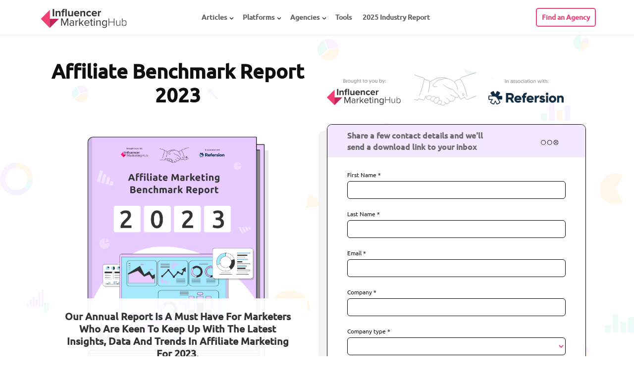

--- FILE ---
content_type: text/html; charset=UTF-8
request_url: https://influencermarketinghub.com/resources/ebooks/affiliate-marketing-benchmark-report/
body_size: 25760
content:
<!DOCTYPE html>
<html lang="en-US" prefix="og: http://ogp.me/ns# fb: http://ogp.me/ns/fb#">


<head><meta name="msvalidate.01" content="17524B24E1EC9FAB40526A8045DE9173">
	<meta http-equiv="Content-Type" content="text/html; charset=UTF-8"><script>if(navigator.userAgent.match(/MSIE|Internet Explorer/i)||navigator.userAgent.match(/Trident\/7\..*?rv:11/i)){var href=document.location.href;if(!href.match(/[?&]nowprocket/)){if(href.indexOf("?")==-1){if(href.indexOf("#")==-1){document.location.href=href+"?nowprocket=1"}else{document.location.href=href.replace("#","?nowprocket=1#")}}else{if(href.indexOf("#")==-1){document.location.href=href+"&nowprocket=1"}else{document.location.href=href.replace("#","&nowprocket=1#")}}}}</script><script>(()=>{class RocketLazyLoadScripts{constructor(){this.v="2.0.4",this.userEvents=["keydown","keyup","mousedown","mouseup","mousemove","mouseover","mouseout","touchmove","touchstart","touchend","touchcancel","wheel","click","dblclick","input"],this.attributeEvents=["onblur","onclick","oncontextmenu","ondblclick","onfocus","onmousedown","onmouseenter","onmouseleave","onmousemove","onmouseout","onmouseover","onmouseup","onmousewheel","onscroll","onsubmit"]}async t(){this.i(),this.o(),/iP(ad|hone)/.test(navigator.userAgent)&&this.h(),this.u(),this.l(this),this.m(),this.k(this),this.p(this),this._(),await Promise.all([this.R(),this.L()]),this.lastBreath=Date.now(),this.S(this),this.P(),this.D(),this.O(),this.M(),await this.C(this.delayedScripts.normal),await this.C(this.delayedScripts.defer),await this.C(this.delayedScripts.async),await this.T(),await this.F(),await this.j(),await this.A(),window.dispatchEvent(new Event("rocket-allScriptsLoaded")),this.everythingLoaded=!0,this.lastTouchEnd&&await new Promise(t=>setTimeout(t,500-Date.now()+this.lastTouchEnd)),this.I(),this.H(),this.U(),this.W()}i(){this.CSPIssue=sessionStorage.getItem("rocketCSPIssue"),document.addEventListener("securitypolicyviolation",t=>{this.CSPIssue||"script-src-elem"!==t.violatedDirective||"data"!==t.blockedURI||(this.CSPIssue=!0,sessionStorage.setItem("rocketCSPIssue",!0))},{isRocket:!0})}o(){window.addEventListener("pageshow",t=>{this.persisted=t.persisted,this.realWindowLoadedFired=!0},{isRocket:!0}),window.addEventListener("pagehide",()=>{this.onFirstUserAction=null},{isRocket:!0})}h(){let t;function e(e){t=e}window.addEventListener("touchstart",e,{isRocket:!0}),window.addEventListener("touchend",function i(o){o.changedTouches[0]&&t.changedTouches[0]&&Math.abs(o.changedTouches[0].pageX-t.changedTouches[0].pageX)<10&&Math.abs(o.changedTouches[0].pageY-t.changedTouches[0].pageY)<10&&o.timeStamp-t.timeStamp<200&&(window.removeEventListener("touchstart",e,{isRocket:!0}),window.removeEventListener("touchend",i,{isRocket:!0}),"INPUT"===o.target.tagName&&"text"===o.target.type||(o.target.dispatchEvent(new TouchEvent("touchend",{target:o.target,bubbles:!0})),o.target.dispatchEvent(new MouseEvent("mouseover",{target:o.target,bubbles:!0})),o.target.dispatchEvent(new PointerEvent("click",{target:o.target,bubbles:!0,cancelable:!0,detail:1,clientX:o.changedTouches[0].clientX,clientY:o.changedTouches[0].clientY})),event.preventDefault()))},{isRocket:!0})}q(t){this.userActionTriggered||("mousemove"!==t.type||this.firstMousemoveIgnored?"keyup"===t.type||"mouseover"===t.type||"mouseout"===t.type||(this.userActionTriggered=!0,this.onFirstUserAction&&this.onFirstUserAction()):this.firstMousemoveIgnored=!0),"click"===t.type&&t.preventDefault(),t.stopPropagation(),t.stopImmediatePropagation(),"touchstart"===this.lastEvent&&"touchend"===t.type&&(this.lastTouchEnd=Date.now()),"click"===t.type&&(this.lastTouchEnd=0),this.lastEvent=t.type,t.composedPath&&t.composedPath()[0].getRootNode()instanceof ShadowRoot&&(t.rocketTarget=t.composedPath()[0]),this.savedUserEvents.push(t)}u(){this.savedUserEvents=[],this.userEventHandler=this.q.bind(this),this.userEvents.forEach(t=>window.addEventListener(t,this.userEventHandler,{passive:!1,isRocket:!0})),document.addEventListener("visibilitychange",this.userEventHandler,{isRocket:!0})}U(){this.userEvents.forEach(t=>window.removeEventListener(t,this.userEventHandler,{passive:!1,isRocket:!0})),document.removeEventListener("visibilitychange",this.userEventHandler,{isRocket:!0}),this.savedUserEvents.forEach(t=>{(t.rocketTarget||t.target).dispatchEvent(new window[t.constructor.name](t.type,t))})}m(){const t="return false",e=Array.from(this.attributeEvents,t=>"data-rocket-"+t),i="["+this.attributeEvents.join("],[")+"]",o="[data-rocket-"+this.attributeEvents.join("],[data-rocket-")+"]",s=(e,i,o)=>{o&&o!==t&&(e.setAttribute("data-rocket-"+i,o),e["rocket"+i]=new Function("event",o),e.setAttribute(i,t))};new MutationObserver(t=>{for(const n of t)"attributes"===n.type&&(n.attributeName.startsWith("data-rocket-")||this.everythingLoaded?n.attributeName.startsWith("data-rocket-")&&this.everythingLoaded&&this.N(n.target,n.attributeName.substring(12)):s(n.target,n.attributeName,n.target.getAttribute(n.attributeName))),"childList"===n.type&&n.addedNodes.forEach(t=>{if(t.nodeType===Node.ELEMENT_NODE)if(this.everythingLoaded)for(const i of[t,...t.querySelectorAll(o)])for(const t of i.getAttributeNames())e.includes(t)&&this.N(i,t.substring(12));else for(const e of[t,...t.querySelectorAll(i)])for(const t of e.getAttributeNames())this.attributeEvents.includes(t)&&s(e,t,e.getAttribute(t))})}).observe(document,{subtree:!0,childList:!0,attributeFilter:[...this.attributeEvents,...e]})}I(){this.attributeEvents.forEach(t=>{document.querySelectorAll("[data-rocket-"+t+"]").forEach(e=>{this.N(e,t)})})}N(t,e){const i=t.getAttribute("data-rocket-"+e);i&&(t.setAttribute(e,i),t.removeAttribute("data-rocket-"+e))}k(t){Object.defineProperty(HTMLElement.prototype,"onclick",{get(){return this.rocketonclick||null},set(e){this.rocketonclick=e,this.setAttribute(t.everythingLoaded?"onclick":"data-rocket-onclick","this.rocketonclick(event)")}})}S(t){function e(e,i){let o=e[i];e[i]=null,Object.defineProperty(e,i,{get:()=>o,set(s){t.everythingLoaded?o=s:e["rocket"+i]=o=s}})}e(document,"onreadystatechange"),e(window,"onload"),e(window,"onpageshow");try{Object.defineProperty(document,"readyState",{get:()=>t.rocketReadyState,set(e){t.rocketReadyState=e},configurable:!0}),document.readyState="loading"}catch(t){console.log("WPRocket DJE readyState conflict, bypassing")}}l(t){this.originalAddEventListener=EventTarget.prototype.addEventListener,this.originalRemoveEventListener=EventTarget.prototype.removeEventListener,this.savedEventListeners=[],EventTarget.prototype.addEventListener=function(e,i,o){o&&o.isRocket||!t.B(e,this)&&!t.userEvents.includes(e)||t.B(e,this)&&!t.userActionTriggered||e.startsWith("rocket-")||t.everythingLoaded?t.originalAddEventListener.call(this,e,i,o):(t.savedEventListeners.push({target:this,remove:!1,type:e,func:i,options:o}),"mouseenter"!==e&&"mouseleave"!==e||t.originalAddEventListener.call(this,e,t.savedUserEvents.push,o))},EventTarget.prototype.removeEventListener=function(e,i,o){o&&o.isRocket||!t.B(e,this)&&!t.userEvents.includes(e)||t.B(e,this)&&!t.userActionTriggered||e.startsWith("rocket-")||t.everythingLoaded?t.originalRemoveEventListener.call(this,e,i,o):t.savedEventListeners.push({target:this,remove:!0,type:e,func:i,options:o})}}J(t,e){this.savedEventListeners=this.savedEventListeners.filter(i=>{let o=i.type,s=i.target||window;return e!==o||t!==s||(this.B(o,s)&&(i.type="rocket-"+o),this.$(i),!1)})}H(){EventTarget.prototype.addEventListener=this.originalAddEventListener,EventTarget.prototype.removeEventListener=this.originalRemoveEventListener,this.savedEventListeners.forEach(t=>this.$(t))}$(t){t.remove?this.originalRemoveEventListener.call(t.target,t.type,t.func,t.options):this.originalAddEventListener.call(t.target,t.type,t.func,t.options)}p(t){let e;function i(e){return t.everythingLoaded?e:e.split(" ").map(t=>"load"===t||t.startsWith("load.")?"rocket-jquery-load":t).join(" ")}function o(o){function s(e){const s=o.fn[e];o.fn[e]=o.fn.init.prototype[e]=function(){return this[0]===window&&t.userActionTriggered&&("string"==typeof arguments[0]||arguments[0]instanceof String?arguments[0]=i(arguments[0]):"object"==typeof arguments[0]&&Object.keys(arguments[0]).forEach(t=>{const e=arguments[0][t];delete arguments[0][t],arguments[0][i(t)]=e})),s.apply(this,arguments),this}}if(o&&o.fn&&!t.allJQueries.includes(o)){const e={DOMContentLoaded:[],"rocket-DOMContentLoaded":[]};for(const t in e)document.addEventListener(t,()=>{e[t].forEach(t=>t())},{isRocket:!0});o.fn.ready=o.fn.init.prototype.ready=function(i){function s(){parseInt(o.fn.jquery)>2?setTimeout(()=>i.bind(document)(o)):i.bind(document)(o)}return"function"==typeof i&&(t.realDomReadyFired?!t.userActionTriggered||t.fauxDomReadyFired?s():e["rocket-DOMContentLoaded"].push(s):e.DOMContentLoaded.push(s)),o([])},s("on"),s("one"),s("off"),t.allJQueries.push(o)}e=o}t.allJQueries=[],o(window.jQuery),Object.defineProperty(window,"jQuery",{get:()=>e,set(t){o(t)}})}P(){const t=new Map;document.write=document.writeln=function(e){const i=document.currentScript,o=document.createRange(),s=i.parentElement;let n=t.get(i);void 0===n&&(n=i.nextSibling,t.set(i,n));const c=document.createDocumentFragment();o.setStart(c,0),c.appendChild(o.createContextualFragment(e)),s.insertBefore(c,n)}}async R(){return new Promise(t=>{this.userActionTriggered?t():this.onFirstUserAction=t})}async L(){return new Promise(t=>{document.addEventListener("DOMContentLoaded",()=>{this.realDomReadyFired=!0,t()},{isRocket:!0})})}async j(){return this.realWindowLoadedFired?Promise.resolve():new Promise(t=>{window.addEventListener("load",t,{isRocket:!0})})}M(){this.pendingScripts=[];this.scriptsMutationObserver=new MutationObserver(t=>{for(const e of t)e.addedNodes.forEach(t=>{"SCRIPT"!==t.tagName||t.noModule||t.isWPRocket||this.pendingScripts.push({script:t,promise:new Promise(e=>{const i=()=>{const i=this.pendingScripts.findIndex(e=>e.script===t);i>=0&&this.pendingScripts.splice(i,1),e()};t.addEventListener("load",i,{isRocket:!0}),t.addEventListener("error",i,{isRocket:!0}),setTimeout(i,1e3)})})})}),this.scriptsMutationObserver.observe(document,{childList:!0,subtree:!0})}async F(){await this.X(),this.pendingScripts.length?(await this.pendingScripts[0].promise,await this.F()):this.scriptsMutationObserver.disconnect()}D(){this.delayedScripts={normal:[],async:[],defer:[]},document.querySelectorAll("script[type$=rocketlazyloadscript]").forEach(t=>{t.hasAttribute("data-rocket-src")?t.hasAttribute("async")&&!1!==t.async?this.delayedScripts.async.push(t):t.hasAttribute("defer")&&!1!==t.defer||"module"===t.getAttribute("data-rocket-type")?this.delayedScripts.defer.push(t):this.delayedScripts.normal.push(t):this.delayedScripts.normal.push(t)})}async _(){await this.L();let t=[];document.querySelectorAll("script[type$=rocketlazyloadscript][data-rocket-src]").forEach(e=>{let i=e.getAttribute("data-rocket-src");if(i&&!i.startsWith("data:")){i.startsWith("//")&&(i=location.protocol+i);try{const o=new URL(i).origin;o!==location.origin&&t.push({src:o,crossOrigin:e.crossOrigin||"module"===e.getAttribute("data-rocket-type")})}catch(t){}}}),t=[...new Map(t.map(t=>[JSON.stringify(t),t])).values()],this.Y(t,"preconnect")}async G(t){if(await this.K(),!0!==t.noModule||!("noModule"in HTMLScriptElement.prototype))return new Promise(e=>{let i;function o(){(i||t).setAttribute("data-rocket-status","executed"),e()}try{if(navigator.userAgent.includes("Firefox/")||""===navigator.vendor||this.CSPIssue)i=document.createElement("script"),[...t.attributes].forEach(t=>{let e=t.nodeName;"type"!==e&&("data-rocket-type"===e&&(e="type"),"data-rocket-src"===e&&(e="src"),i.setAttribute(e,t.nodeValue))}),t.text&&(i.text=t.text),t.nonce&&(i.nonce=t.nonce),i.hasAttribute("src")?(i.addEventListener("load",o,{isRocket:!0}),i.addEventListener("error",()=>{i.setAttribute("data-rocket-status","failed-network"),e()},{isRocket:!0}),setTimeout(()=>{i.isConnected||e()},1)):(i.text=t.text,o()),i.isWPRocket=!0,t.parentNode.replaceChild(i,t);else{const i=t.getAttribute("data-rocket-type"),s=t.getAttribute("data-rocket-src");i?(t.type=i,t.removeAttribute("data-rocket-type")):t.removeAttribute("type"),t.addEventListener("load",o,{isRocket:!0}),t.addEventListener("error",i=>{this.CSPIssue&&i.target.src.startsWith("data:")?(console.log("WPRocket: CSP fallback activated"),t.removeAttribute("src"),this.G(t).then(e)):(t.setAttribute("data-rocket-status","failed-network"),e())},{isRocket:!0}),s?(t.fetchPriority="high",t.removeAttribute("data-rocket-src"),t.src=s):t.src="data:text/javascript;base64,"+window.btoa(unescape(encodeURIComponent(t.text)))}}catch(i){t.setAttribute("data-rocket-status","failed-transform"),e()}});t.setAttribute("data-rocket-status","skipped")}async C(t){const e=t.shift();return e?(e.isConnected&&await this.G(e),this.C(t)):Promise.resolve()}O(){this.Y([...this.delayedScripts.normal,...this.delayedScripts.defer,...this.delayedScripts.async],"preload")}Y(t,e){this.trash=this.trash||[];let i=!0;var o=document.createDocumentFragment();t.forEach(t=>{const s=t.getAttribute&&t.getAttribute("data-rocket-src")||t.src;if(s&&!s.startsWith("data:")){const n=document.createElement("link");n.href=s,n.rel=e,"preconnect"!==e&&(n.as="script",n.fetchPriority=i?"high":"low"),t.getAttribute&&"module"===t.getAttribute("data-rocket-type")&&(n.crossOrigin=!0),t.crossOrigin&&(n.crossOrigin=t.crossOrigin),t.integrity&&(n.integrity=t.integrity),t.nonce&&(n.nonce=t.nonce),o.appendChild(n),this.trash.push(n),i=!1}}),document.head.appendChild(o)}W(){this.trash.forEach(t=>t.remove())}async T(){try{document.readyState="interactive"}catch(t){}this.fauxDomReadyFired=!0;try{await this.K(),this.J(document,"readystatechange"),document.dispatchEvent(new Event("rocket-readystatechange")),await this.K(),document.rocketonreadystatechange&&document.rocketonreadystatechange(),await this.K(),this.J(document,"DOMContentLoaded"),document.dispatchEvent(new Event("rocket-DOMContentLoaded")),await this.K(),this.J(window,"DOMContentLoaded"),window.dispatchEvent(new Event("rocket-DOMContentLoaded"))}catch(t){console.error(t)}}async A(){try{document.readyState="complete"}catch(t){}try{await this.K(),this.J(document,"readystatechange"),document.dispatchEvent(new Event("rocket-readystatechange")),await this.K(),document.rocketonreadystatechange&&document.rocketonreadystatechange(),await this.K(),this.J(window,"load"),window.dispatchEvent(new Event("rocket-load")),await this.K(),window.rocketonload&&window.rocketonload(),await this.K(),this.allJQueries.forEach(t=>t(window).trigger("rocket-jquery-load")),await this.K(),this.J(window,"pageshow");const t=new Event("rocket-pageshow");t.persisted=this.persisted,window.dispatchEvent(t),await this.K(),window.rocketonpageshow&&window.rocketonpageshow({persisted:this.persisted})}catch(t){console.error(t)}}async K(){Date.now()-this.lastBreath>45&&(await this.X(),this.lastBreath=Date.now())}async X(){return document.hidden?new Promise(t=>setTimeout(t)):new Promise(t=>requestAnimationFrame(t))}B(t,e){return e===document&&"readystatechange"===t||(e===document&&"DOMContentLoaded"===t||(e===window&&"DOMContentLoaded"===t||(e===window&&"load"===t||e===window&&"pageshow"===t)))}static run(){(new RocketLazyLoadScripts).t()}}RocketLazyLoadScripts.run()})();</script>

	
			<meta name="viewport" content="user-scalable=yes, width=device-width, initial-scale=1.0, maximum-scale=6">
		<link rel="apple-touch-icon" sizes="180x180" href="https://influencermarketinghub.com/apple-touch-icon.png">
	<link rel="icon" type="image/png" sizes="32x32" href="https://influencermarketinghub.com/favicon-32x32.png">
	<link rel="icon" type="image/png" sizes="16x16" href="https://influencermarketinghub.com/favicon-16x16.png">
	<link rel="manifest" href="https://influencermarketinghub.com/site.webmanifest">
	

	
<meta name="robots" content="index, follow, max-image-preview:large, max-snippet:-1, max-video-preview:-1">

	
	<title>Affiliate Benchmark Report | Influencer Marketing Hub</title><link rel="preload" data-rocket-preload as="image" href="https://influencermarketinghub.com/wp-content/themes/voice-child/img/ebook/creatoriq/background.svg" fetchpriority="high">
	<link rel="canonical" href="https://influencermarketinghub.com/resources/ebooks/affiliate-marketing-benchmark-report/">
	<meta property="og:locale" content="en_US">
	<meta property="og:type" content="article">
	<meta property="og:title" content="Affiliate Benchmark Report">
	<meta property="og:url" content="https://influencermarketinghub.com/resources/ebooks/affiliate-marketing-benchmark-report/">
	<meta property="og:site_name" content="Influencer Marketing Hub">
	<meta property="article:publisher" content="https://www.facebook.com/Influencer-Marketing-Hub-201973210232423/">
	<meta property="article:modified_time" content="2022-05-17T12:34:35+00:00">
	<meta property="og:image" content="https://influencermarketinghub.com/wp-content/uploads/2016/11/logo-imh-grey.png">
	<meta property="og:image:width" content="618">
	<meta property="og:image:height" content="157">
	<meta property="og:image:type" content="image/png">
	<meta name="twitter:card" content="summary_large_image">
	<meta name="twitter:site" content="@influencerMH">
	<script type="application/ld+json" class="yoast-schema-graph">{"@context":"https://schema.org","@graph":[{"@type":"WebPage","@id":"https://influencermarketinghub.com/resources/ebooks/affiliate-marketing-benchmark-report/","url":"https://influencermarketinghub.com/resources/ebooks/affiliate-marketing-benchmark-report/","name":"Affiliate Benchmark Report | Influencer Marketing Hub","isPartOf":{"@id":"https://influencermarketinghub.com/#website"},"datePublished":"2022-03-08T08:45:43+00:00","dateModified":"2022-05-17T12:34:35+00:00","breadcrumb":{"@id":"https://influencermarketinghub.com/resources/ebooks/affiliate-marketing-benchmark-report/#breadcrumb"},"inLanguage":"en-US","potentialAction":[{"@type":"ReadAction","target":["https://influencermarketinghub.com/resources/ebooks/affiliate-marketing-benchmark-report/"]}]},{"@type":"BreadcrumbList","@id":"https://influencermarketinghub.com/resources/ebooks/affiliate-marketing-benchmark-report/#breadcrumb","itemListElement":[{"@type":"ListItem","position":1,"name":"Influencer Marketing Hub","item":"https://influencermarketinghub.com/"},{"@type":"ListItem","position":2,"name":"Resources","item":"https://influencermarketinghub.com/resources/"},{"@type":"ListItem","position":3,"name":"eBooks","item":"https://influencermarketinghub.com/resources/ebooks/"},{"@type":"ListItem","position":4,"name":"Affiliate Benchmark Report"}]},{"@type":"WebSite","@id":"https://influencermarketinghub.com/#website","url":"https://influencermarketinghub.com/","name":"Influencer Marketing Hub","description":"The leading resource for Social Media Influencers, Influencer Marketing Platforms and Influencer Marketing Agency Case Studies","potentialAction":[{"@type":"SearchAction","target":{"@type":"EntryPoint","urlTemplate":"https://influencermarketinghub.com/?s={search_term_string}"},"query-input":{"@type":"PropertyValueSpecification","valueRequired":true,"valueName":"search_term_string"}}],"inLanguage":"en-US"}]}</script>
	


<link rel="dns-prefetch" href="//cloud.google.com">
<link rel="dns-prefetch" href="//fonts.googleapis.com">
<link rel="preconnect" href="//www.google-analytics.com">

<link rel="alternate" type="application/rss+xml" title="Influencer Marketing Hub » Stories Feed" href="https://influencermarketinghub.com/web-stories/feed/"><link data-minify="1" rel="stylesheet" id="stag-shortcode-styles-css" href="https://influencermarketinghub.com/wp-content/cache/min/1/wp-content/plugins/stagtools/assets/css/stag-shortcodes.css?ver=1769696015" type="text/css" media="all">
<style type="text/css">@font-face {font-family:Ubuntu;font-style:normal;font-weight:300;src:url(/cf-fonts/s/ubuntu/5.0.11/latin-ext/300/normal.woff2);unicode-range:U+0100-02AF,U+0304,U+0308,U+0329,U+1E00-1E9F,U+1EF2-1EFF,U+2020,U+20A0-20AB,U+20AD-20CF,U+2113,U+2C60-2C7F,U+A720-A7FF;font-display:swap;}@font-face {font-family:Ubuntu;font-style:normal;font-weight:300;src:url(/cf-fonts/s/ubuntu/5.0.11/latin/300/normal.woff2);unicode-range:U+0000-00FF,U+0131,U+0152-0153,U+02BB-02BC,U+02C6,U+02DA,U+02DC,U+0304,U+0308,U+0329,U+2000-206F,U+2074,U+20AC,U+2122,U+2191,U+2193,U+2212,U+2215,U+FEFF,U+FFFD;font-display:swap;}@font-face {font-family:Ubuntu;font-style:normal;font-weight:300;src:url(/cf-fonts/s/ubuntu/5.0.11/cyrillic/300/normal.woff2);unicode-range:U+0301,U+0400-045F,U+0490-0491,U+04B0-04B1,U+2116;font-display:swap;}@font-face {font-family:Ubuntu;font-style:normal;font-weight:300;src:url(/cf-fonts/s/ubuntu/5.0.11/greek/300/normal.woff2);unicode-range:U+0370-03FF;font-display:swap;}@font-face {font-family:Ubuntu;font-style:normal;font-weight:300;src:url(/cf-fonts/s/ubuntu/5.0.11/greek-ext/300/normal.woff2);unicode-range:U+1F00-1FFF;font-display:swap;}@font-face {font-family:Ubuntu;font-style:normal;font-weight:300;src:url(/cf-fonts/s/ubuntu/5.0.11/cyrillic-ext/300/normal.woff2);unicode-range:U+0460-052F,U+1C80-1C88,U+20B4,U+2DE0-2DFF,U+A640-A69F,U+FE2E-FE2F;font-display:swap;}@font-face {font-family:Ubuntu;font-style:normal;font-weight:400;src:url(/cf-fonts/s/ubuntu/5.0.11/greek/400/normal.woff2);unicode-range:U+0370-03FF;font-display:swap;}@font-face {font-family:Ubuntu;font-style:normal;font-weight:400;src:url(/cf-fonts/s/ubuntu/5.0.11/cyrillic/400/normal.woff2);unicode-range:U+0301,U+0400-045F,U+0490-0491,U+04B0-04B1,U+2116;font-display:swap;}@font-face {font-family:Ubuntu;font-style:normal;font-weight:400;src:url(/cf-fonts/s/ubuntu/5.0.11/latin/400/normal.woff2);unicode-range:U+0000-00FF,U+0131,U+0152-0153,U+02BB-02BC,U+02C6,U+02DA,U+02DC,U+0304,U+0308,U+0329,U+2000-206F,U+2074,U+20AC,U+2122,U+2191,U+2193,U+2212,U+2215,U+FEFF,U+FFFD;font-display:swap;}@font-face {font-family:Ubuntu;font-style:normal;font-weight:400;src:url(/cf-fonts/s/ubuntu/5.0.11/greek-ext/400/normal.woff2);unicode-range:U+1F00-1FFF;font-display:swap;}@font-face {font-family:Ubuntu;font-style:normal;font-weight:400;src:url(/cf-fonts/s/ubuntu/5.0.11/latin-ext/400/normal.woff2);unicode-range:U+0100-02AF,U+0304,U+0308,U+0329,U+1E00-1E9F,U+1EF2-1EFF,U+2020,U+20A0-20AB,U+20AD-20CF,U+2113,U+2C60-2C7F,U+A720-A7FF;font-display:swap;}@font-face {font-family:Ubuntu;font-style:normal;font-weight:400;src:url(/cf-fonts/s/ubuntu/5.0.11/cyrillic-ext/400/normal.woff2);unicode-range:U+0460-052F,U+1C80-1C88,U+20B4,U+2DE0-2DFF,U+A640-A69F,U+FE2E-FE2F;font-display:swap;}@font-face {font-family:Ubuntu;font-style:normal;font-weight:500;src:url(/cf-fonts/s/ubuntu/5.0.11/cyrillic-ext/500/normal.woff2);unicode-range:U+0460-052F,U+1C80-1C88,U+20B4,U+2DE0-2DFF,U+A640-A69F,U+FE2E-FE2F;font-display:swap;}@font-face {font-family:Ubuntu;font-style:normal;font-weight:500;src:url(/cf-fonts/s/ubuntu/5.0.11/latin/500/normal.woff2);unicode-range:U+0000-00FF,U+0131,U+0152-0153,U+02BB-02BC,U+02C6,U+02DA,U+02DC,U+0304,U+0308,U+0329,U+2000-206F,U+2074,U+20AC,U+2122,U+2191,U+2193,U+2212,U+2215,U+FEFF,U+FFFD;font-display:swap;}@font-face {font-family:Ubuntu;font-style:normal;font-weight:500;src:url(/cf-fonts/s/ubuntu/5.0.11/greek/500/normal.woff2);unicode-range:U+0370-03FF;font-display:swap;}@font-face {font-family:Ubuntu;font-style:normal;font-weight:500;src:url(/cf-fonts/s/ubuntu/5.0.11/greek-ext/500/normal.woff2);unicode-range:U+1F00-1FFF;font-display:swap;}@font-face {font-family:Ubuntu;font-style:normal;font-weight:500;src:url(/cf-fonts/s/ubuntu/5.0.11/cyrillic/500/normal.woff2);unicode-range:U+0301,U+0400-045F,U+0490-0491,U+04B0-04B1,U+2116;font-display:swap;}@font-face {font-family:Ubuntu;font-style:normal;font-weight:500;src:url(/cf-fonts/s/ubuntu/5.0.11/latin-ext/500/normal.woff2);unicode-range:U+0100-02AF,U+0304,U+0308,U+0329,U+1E00-1E9F,U+1EF2-1EFF,U+2020,U+20A0-20AB,U+20AD-20CF,U+2113,U+2C60-2C7F,U+A720-A7FF;font-display:swap;}</style>
<link rel="stylesheet" id="agency-match-widget-style-css" href="https://influencermarketinghub.com/auth/agency-match.css" type="text/css" media="all">
<link rel="stylesheet" id="imh-banners-css-css" href="https://influencermarketinghub.com/wp-content/plugins/IMH-banners/css/front.min.css?ver=1767969459" type="text/css" media="all">
<link rel="stylesheet" id="front-snig-css" href="https://influencermarketinghub.com/wp-content/plugins/Social-network-images-Generator/css/front/style.min.css?ver=1757322035" type="text/css" media="all">
<link rel="stylesheet" id="cs-css-css" href="https://influencermarketinghub.com/wp-content/cache/background-css/1/influencermarketinghub.com/wp-content/plugins/clients-summary/assets/css/cs.min.css?ver=1769941321&amp;wpr_t=1769941321" type="text/css" media="all">
<link data-minify="1" rel="stylesheet" id="mks_shortcodes_simple_line_icons-css" href="https://influencermarketinghub.com/wp-content/cache/min/1/wp-content/cache/asset-cleanup/one/css/item/meks-flexible-shortcodes__css__simple-line__simple-line-icons-css-v79fba1139038ea05fa82b6219ee1a12ccef4a957.css?ver=1769696015" type="text/css" media="screen">
<link data-minify="1" rel="stylesheet" id="mks_shortcodes_css-css" href="https://influencermarketinghub.com/wp-content/cache/background-css/1/influencermarketinghub.com/wp-content/cache/min/1/wp-content/plugins/meks-flexible-shortcodes/css/style.css?ver=1769696014&amp;wpr_t=1769941321" type="text/css" media="screen">
<link data-minify="1" rel="stylesheet" id="wp_review-style-css" href="https://influencermarketinghub.com/wp-content/cache/min/1/wp-content/cache/asset-cleanup/one/css/item/review__assets__css__review-css-vb1c3e18ba8e0ca616efbcdace3e0969cdd497159.css?ver=1769696014" type="text/css" media="all">
<link rel="stylesheet" id="v2-style-css" href="https://influencermarketinghub.com/wp-content/themes/voice-child/css/v2_styles.min.css?ver=1761831426" type="text/css" media="all">
<link rel="stylesheet" id="vce_child_load_style-css" href="https://influencermarketinghub.com/wp-content/cache/background-css/1/influencermarketinghub.com/wp-content/themes/voice-child/style.min.css?ver=1766074661&amp;wpr_t=1769941321" type="text/css" media="screen">
<link rel="stylesheet" id="vce_child_load_style_min-css" href="https://influencermarketinghub.com/wp-content/cache/background-css/1/influencermarketinghub.com/wp-content/themes/voice-child/app/css/style.min.css?ver=1761831426&amp;wpr_t=1769941321" type="text/css" media="screen">
<style id="rocket-lazyload-inline-css" type="text/css">
.rll-youtube-player{position:relative;padding-bottom:56.23%;height:0;overflow:hidden;max-width:100%;}.rll-youtube-player:focus-within{outline: 2px solid currentColor;outline-offset: 5px;}.rll-youtube-player iframe{position:absolute;top:0;left:0;width:100%;height:100%;z-index:100;background:0 0}.rll-youtube-player img{bottom:0;display:block;left:0;margin:auto;max-width:100%;width:100%;position:absolute;right:0;top:0;border:none;height:auto;-webkit-transition:.4s all;-moz-transition:.4s all;transition:.4s all}.rll-youtube-player img:hover{-webkit-filter:brightness(75%)}.rll-youtube-player .play{height:100%;width:100%;left:0;top:0;position:absolute;background:var(--wpr-bg-9549aebc-2c64-47a9-b676-0bb383d7c47f) no-repeat center;background-color: transparent !important;cursor:pointer;border:none;}
</style>









<link rel="https://api.w.org/" href="https://influencermarketinghub.com/wp-json/"><link rel="alternate" title="JSON" type="application/json" href="https://influencermarketinghub.com/wp-json/wp/v2/pages/105076"><link rel="shortlink" href="https://influencermarketinghub.com/?p=105076">
<link rel="alternate" title="oEmbed (JSON)" type="application/json+oembed" href="https://influencermarketinghub.com/wp-json/oembed/1.0/embed?url=https%3A%2F%2Finfluencermarketinghub.com%2Fresources%2Febooks%2Faffiliate-marketing-benchmark-report%2F&amp;lang=en">
<link rel="alternate" title="oEmbed (XML)" type="text/xml+oembed" href="https://influencermarketinghub.com/wp-json/oembed/1.0/embed?url=https%3A%2F%2Finfluencermarketinghub.com%2Fresources%2Febooks%2Faffiliate-marketing-benchmark-report%2F&amp;format=xml&amp;lang=en">

	<meta name="p:domain_verify" content="7c1d1ed6d92ebb59bba1ad3607384ed1">
	<meta name="df-verify" content="dfc7daad1ed437">

	
	
	

	
		

<style type="text/css">.recentcomments a{display:inline !important;padding:0 !important;margin:0 !important;}</style><style>.wp-block-gallery.is-cropped .blocks-gallery-item picture{height:100%;width:100%;}</style><noscript><style id="rocket-lazyload-nojs-css">.rll-youtube-player, [data-lazy-src]{display:none !important;}</style></noscript>	

<style id="wpr-lazyload-bg-container"></style><style id="wpr-lazyload-bg-exclusion">.ebook_creatoriq #main{--wpr-bg-78421fe9-b3d8-42bd-8485-500851cadded: url('https://influencermarketinghub.com/wp-content/themes/voice-child/img/ebook/creatoriq/background.svg');}#ebook.creatoriq .form:before{--wpr-bg-d1da7d4f-8a4f-47da-9131-8dc403af8307: url('https://influencermarketinghub.com/wp-content/themes/voice-child/img/ebook/creatoriq/pen.svg');}</style>
<noscript>
<style id="wpr-lazyload-bg-nostyle">.icon-star,.icon-wallet{--wpr-bg-47d6ddf5-f528-4137-8ee4-71cdbf0d0803: url('https://influencermarketinghub.com/wp-content/plugins/clients-summary/assets/icons/star.svg');}.icon-wallet{--wpr-bg-0a3b5a67-016a-43e0-b527-45f76b4a4f67: url('https://influencermarketinghub.com/wp-content/plugins/clients-summary/assets/icons/wallet.svg');}.mks_ico.aim_ico{--wpr-bg-90fe4643-4a26-4e34-9663-756aae8ffc1a: url('https://influencermarketinghub.com/wp-content/plugins/meks-flexible-shortcodes/img/social_icons/aim_ico.png');}.mks_ico.apple_ico{--wpr-bg-16627c95-d879-434e-99e4-65186c6b0b8a: url('https://influencermarketinghub.com/wp-content/plugins/meks-flexible-shortcodes/img/social_icons/apple_ico.png');}.mks_ico.behance_ico{--wpr-bg-8408ee61-6ad2-4c27-b388-8f4926756331: url('https://influencermarketinghub.com/wp-content/plugins/meks-flexible-shortcodes/img/social_icons/behance_ico.png');}.mks_ico.blogger_ico{--wpr-bg-4c166c11-3b07-4c35-9d4f-c76266144ad8: url('https://influencermarketinghub.com/wp-content/plugins/meks-flexible-shortcodes/img/social_icons/blogger_ico.png');}.mks_ico.cargo_ico{--wpr-bg-3078a687-420f-4900-9853-4e8611327d02: url('https://influencermarketinghub.com/wp-content/plugins/meks-flexible-shortcodes/img/social_icons/cargo_ico.png');}.mks_ico.envato_ico{--wpr-bg-2d50de21-7a77-499a-87d8-29851aa56c5e: url('https://influencermarketinghub.com/wp-content/plugins/meks-flexible-shortcodes/img/social_icons/envato_ico.png');}.mks_ico.delicious_ico{--wpr-bg-ce206390-8e2d-446d-90f1-0d7695d21a66: url('https://influencermarketinghub.com/wp-content/plugins/meks-flexible-shortcodes/img/social_icons/delicious_ico.png');}.mks_ico.deviantart_ico{--wpr-bg-4f02953a-46b2-4171-bcc0-2787dea8997c: url('https://influencermarketinghub.com/wp-content/plugins/meks-flexible-shortcodes/img/social_icons/deviantart_ico.png');}.mks_ico.digg_ico{--wpr-bg-032c8ef0-7b1b-4649-93db-b26313426964: url('https://influencermarketinghub.com/wp-content/plugins/meks-flexible-shortcodes/img/social_icons/digg_ico.png');}.mks_ico.dribbble_ico{--wpr-bg-b8eb1a73-d559-42a3-85ee-98f18cd58291: url('https://influencermarketinghub.com/wp-content/plugins/meks-flexible-shortcodes/img/social_icons/dribbble_ico.png');}.mks_ico.evernote_ico{--wpr-bg-32a43fdc-5760-4338-b59c-fd8cca9a7736: url('https://influencermarketinghub.com/wp-content/plugins/meks-flexible-shortcodes/img/social_icons/evernote_ico.png');}.mks_ico.facebook_ico{--wpr-bg-e3da7fc1-974f-4f19-a212-c6be47ef6a8c: url('https://influencermarketinghub.com/wp-content/plugins/meks-flexible-shortcodes/img/social_icons/facebook_ico.png');}.mks_ico.flickr_ico{--wpr-bg-9fe51bf8-71e6-46c6-8a98-1e425bb0b812: url('https://influencermarketinghub.com/wp-content/plugins/meks-flexible-shortcodes/img/social_icons/flickr_ico.png');}.mks_ico.forrst_ico{--wpr-bg-d1ea7b9b-e6c4-4fb0-a704-50fb9ce7d4d6: url('https://influencermarketinghub.com/wp-content/plugins/meks-flexible-shortcodes/img/social_icons/forrst_ico.png');}.mks_ico.github_ico{--wpr-bg-2baf6a03-ad8b-4b09-9a7c-e3ee1e31a4a5: url('https://influencermarketinghub.com/wp-content/plugins/meks-flexible-shortcodes/img/social_icons/github_ico.png');}.mks_ico.google_ico{--wpr-bg-b57a2377-6961-4710-8aa1-ef295837c863: url('https://influencermarketinghub.com/wp-content/plugins/meks-flexible-shortcodes/img/social_icons/google_ico.png');}.mks_ico.googleplus_ico{--wpr-bg-9d66f775-d21d-4c08-89b3-a913de29d282: url('https://influencermarketinghub.com/wp-content/plugins/meks-flexible-shortcodes/img/social_icons/googleplus_ico.png');}.mks_ico.grooveshark_ico{--wpr-bg-dda5e7b8-8b45-43dd-b451-177f2ab0bf35: url('https://influencermarketinghub.com/wp-content/plugins/meks-flexible-shortcodes/img/social_icons/grooveshark_ico.png');}.mks_ico.icloud_ico{--wpr-bg-e69fb32a-a6a4-445e-b4d6-e547151f2dc7: url('https://influencermarketinghub.com/wp-content/plugins/meks-flexible-shortcodes/img/social_icons/icloud_ico.png');}.mks_ico.lastfm_ico{--wpr-bg-4e544286-8b7a-43c9-b918-50162b5dccc6: url('https://influencermarketinghub.com/wp-content/plugins/meks-flexible-shortcodes/img/social_icons/lastfm_ico.png');}.mks_ico.linkedin_ico{--wpr-bg-fba18084-9eb0-4e03-9f0c-d775b5e39374: url('https://influencermarketinghub.com/wp-content/plugins/meks-flexible-shortcodes/img/social_icons/linkedin_ico.png');}.mks_ico.myspace_ico{--wpr-bg-64d0b5cc-585b-4df6-b06f-8dd2c50c30f3: url('https://influencermarketinghub.com/wp-content/plugins/meks-flexible-shortcodes/img/social_icons/myspace_ico.png');}.mks_ico.picasa_ico{--wpr-bg-bf99083c-6a25-467a-89df-f177a830506c: url('https://influencermarketinghub.com/wp-content/plugins/meks-flexible-shortcodes/img/social_icons/picasa_ico.png');}.mks_ico.pinterest_ico{--wpr-bg-b140bfeb-9343-4254-832a-7517eb0f1ce1: url('https://influencermarketinghub.com/wp-content/plugins/meks-flexible-shortcodes/img/social_icons/pinterest_ico.png');}.mks_ico.posterous_ico{--wpr-bg-70cce793-bef0-4288-925f-cb593684d671: url('https://influencermarketinghub.com/wp-content/plugins/meks-flexible-shortcodes/img/social_icons/posterous_ico.png');}.mks_ico.reddit_ico{--wpr-bg-8a5f0ced-cd4a-4ad1-9a4d-9d46e170bb19: url('https://influencermarketinghub.com/wp-content/plugins/meks-flexible-shortcodes/img/social_icons/reddit_ico.png');}.mks_ico.rss_ico{--wpr-bg-18a494f2-95ca-4841-ad7f-75451a8b57ed: url('https://influencermarketinghub.com/wp-content/plugins/meks-flexible-shortcodes/img/social_icons/rss_ico.png');}.mks_ico.skype_ico{--wpr-bg-6b480d72-57d5-478d-ae50-edfe0f728602: url('https://influencermarketinghub.com/wp-content/plugins/meks-flexible-shortcodes/img/social_icons/skype_ico.png');}.mks_ico.stumbleupon_ico{--wpr-bg-891b027e-772f-4ec2-a62f-84a7604b01d3: url('https://influencermarketinghub.com/wp-content/plugins/meks-flexible-shortcodes/img/social_icons/stumbleupon_ico.png');}.mks_ico.soundcloud_ico{--wpr-bg-44b466f4-cae5-457e-9d54-af3b78e7ec6d: url('https://influencermarketinghub.com/wp-content/plugins/meks-flexible-shortcodes/img/social_icons/soundcloud_ico.png');}.mks_ico.tumblr_ico{--wpr-bg-e609d0d2-65f1-45e5-ac4f-4d2e8b2c8302: url('https://influencermarketinghub.com/wp-content/plugins/meks-flexible-shortcodes/img/social_icons/tumblr_ico.png');}.mks_ico.twitter_ico{--wpr-bg-85cf93be-ec6a-425b-b304-fd49ad787fb5: url('https://influencermarketinghub.com/wp-content/plugins/meks-flexible-shortcodes/img/social_icons/twitter_ico.png');}.mks_ico.vimeo_ico{--wpr-bg-b99413a7-52a2-423a-afb1-a5a5b8e01390: url('https://influencermarketinghub.com/wp-content/plugins/meks-flexible-shortcodes/img/social_icons/vimeo_ico.png');}.mks_ico.wordpress_ico{--wpr-bg-bbaf8aa0-2b02-436e-ab29-52c3404d6b84: url('https://influencermarketinghub.com/wp-content/plugins/meks-flexible-shortcodes/img/social_icons/wordpress_ico.png');}.mks_ico.yahoo_ico{--wpr-bg-1de96345-7e9d-477e-b334-53ff255804fb: url('https://influencermarketinghub.com/wp-content/plugins/meks-flexible-shortcodes/img/social_icons/yahoo_ico.png');}.mks_ico.youtube_ico{--wpr-bg-e687b936-1f8d-4c02-b4f4-8573e59d20e2: url('https://influencermarketinghub.com/wp-content/plugins/meks-flexible-shortcodes/img/social_icons/youtube_ico.png');}.mks_ico.zerply_ico{--wpr-bg-d4c95a20-0f2c-4bad-9b0d-7e8762040af4: url('https://influencermarketinghub.com/wp-content/plugins/meks-flexible-shortcodes/img/social_icons/zerply_ico.png');}.mks_ico.instagram_ico{--wpr-bg-971146b0-64df-4cfd-8bd1-5b89c5af826e: url('https://influencermarketinghub.com/wp-content/plugins/meks-flexible-shortcodes/img/social_icons/instagram_ico.png');}.mks_ico.vine_ico{--wpr-bg-54438b03-2c70-47ae-8b46-9b83fffe52fa: url('https://influencermarketinghub.com/wp-content/plugins/meks-flexible-shortcodes/img/social_icons/vine_ico.png');}.mks_ico.spotify_ico{--wpr-bg-a72fab68-7e55-456a-a406-f40c2858b9c9: url('https://influencermarketinghub.com/wp-content/plugins/meks-flexible-shortcodes/img/social_icons/spotify_ico.png');}.mks_ico.fh_px_ico{--wpr-bg-75a4a56b-0684-4728-8555-7ecd5b098fb8: url('https://influencermarketinghub.com/wp-content/plugins/meks-flexible-shortcodes/img/social_icons/fh_px_ico.png');}.mks_ico.xing_ico{--wpr-bg-5b7a93ca-c42c-42e7-bc6c-39c1922619c5: url('https://influencermarketinghub.com/wp-content/plugins/meks-flexible-shortcodes/img/social_icons/xing_ico.png');}.mks_ico.weibo_ico{--wpr-bg-4365eed5-883f-4a77-b323-f0b4e26ba0c3: url('https://influencermarketinghub.com/wp-content/plugins/meks-flexible-shortcodes/img/social_icons/weibo_ico.png');}.mks_ico.tencent_ico{--wpr-bg-baa93b3c-7254-4a09-bd70-13fc63333a1f: url('https://influencermarketinghub.com/wp-content/plugins/meks-flexible-shortcodes/img/social_icons/tencent_ico.png');}.mks_ico.me2day_ico{--wpr-bg-d4afedc1-5f77-4c0d-8c40-2a7f5b8e8512: url('https://influencermarketinghub.com/wp-content/plugins/meks-flexible-shortcodes/img/social_icons/me2day_ico.png');}.mks_ico.twitch_ico{--wpr-bg-ac408a80-14a3-4851-b282-3938516cd2e6: url('https://influencermarketinghub.com/wp-content/plugins/meks-flexible-shortcodes/img/social_icons/twitch_ico.png');}.mks_ico.itunes_ico{--wpr-bg-b2ad4de0-fd56-4a67-8762-be874cce8331: url('https://influencermarketinghub.com/wp-content/plugins/meks-flexible-shortcodes/img/social_icons/itunes_ico.png');}.mks_ico.vk_ico{--wpr-bg-9207768a-ff7b-4ae6-9405-0e0eee3c15cc: url('https://influencermarketinghub.com/wp-content/plugins/meks-flexible-shortcodes/img/social_icons/vk_ico.png');}#vce-pagination a.vce-loader,#vce-pagination.vce-infinite-scroll a{--wpr-bg-22cac4ca-6e89-4722-bbb3-edfcd01b4d3d: url('https://influencermarketinghub.com/wp-content/themes/voice-child/images/loader.gif');}i.searchAction{--wpr-bg-75aa287c-bba3-499c-8a2f-3cfda6548fa0: url('https://influencermarketinghub.com/wp-content/themes/voice-child/img/search.svg');}#agencies-form select{--wpr-bg-bda90b1a-8a6c-4ccf-8506-41a1ae0206d3: url('https://influencermarketinghub.com/wp-content/themes/voice-child/img/arrow.svg');}span._screw{--wpr-bg-a57febe7-1189-42f7-be88-3ffde545fa38: url('https://influencermarketinghub.com/wp-content/themes/voice-child/img/web_v2/screw.svg');}.sidr .sidr-inner .sidr-class-nav-menu>li:nth-of-type(1):before{--wpr-bg-34884691-a6b7-4fec-9b2d-c67e5fc3c768: url('https://influencermarketinghub.com/wp-content/themes/voice-child/img/web_v2/menu_items/articles.svg');}.sidr .sidr-inner .sidr-class-nav-menu>li:nth-of-type(2):before{--wpr-bg-24ab0d27-6fc7-4c57-affe-dbd2440b7d46: url('https://influencermarketinghub.com/wp-content/themes/voice-child/img/web_v2/menu_items/platforms.svg');}.sidr .sidr-inner .sidr-class-nav-menu>li:nth-of-type(3):before{--wpr-bg-810456f9-e748-4bf9-8b8d-7b76bc19399c: url('https://influencermarketinghub.com/wp-content/themes/voice-child/img/web_v2/menu_items/agencies.svg');}.sidr .sidr-inner .sidr-class-nav-menu>li:nth-of-type(4):before{--wpr-bg-c17304af-6de3-47f2-93b5-8b9dea84a87d: url('https://influencermarketinghub.com/wp-content/themes/voice-child/img/web_v2/menu_items/resource.svg');}.page-template-tpl-resources-ebooks .main-box-inside .cat_style #infographics article:after{--wpr-bg-4989ae35-6391-470d-a2a7-b83c12ba59f3: url('https://influencermarketinghub.com/wp-content/themes/voice-child/img/web_v2/resource/ebook_ic.svg');}.page-template-tpl-resources-ebooks .main-box-inside .cat_style #ebooks article:after{--wpr-bg-89c0938e-6efd-45aa-9693-d30807471919: url('https://influencermarketinghub.com/wp-content/themes/voice-child/img/web_v2/resource/infograph.svg');}.page-template-tpl-resources-ebooks .main-box-inside .cat_style #data_visualisation article:after{--wpr-bg-162a0fdd-3260-4891-aba3-9411650af63b: url('https://influencermarketinghub.com/wp-content/themes/voice-child/img/web_v2/resource/graph_ic.svg');}.checkit{--wpr-bg-65f522eb-59d9-4d2c-9763-a67fb537b7e9: url('https://influencermarketinghub.com/wp-content/themes/voice-child/img/check_tick.png');}#newHome .topSection .top_text_title:before,.content_inclusion_main .head_category_v2 .title_text_cat_v2:before{--wpr-bg-0f06d2d9-aff3-4ff1-8e40-d2eb6b78ae2b: url('https://influencermarketinghub.com/wp-content/themes/voice-child/img/home_v2/under_title.svg');}.head_category_v2.events_head .title_text_cat_v2:before,.head_category_v2.new_tools .title_text_cat_v2:before,.page-template-tpl-courses .head_category_v2 .title_text_cat_v2:before{--wpr-bg-d83e85fe-8803-44bf-9d3c-483331f29212: url('https://influencermarketinghub.com/wp-content/themes/voice-child/img/home_v2/under_title.svg');}.head_category_v2 .title_text_cat_v2:before{--wpr-bg-fc1c7010-92f4-4ea8-b610-13c4c1a00fd3: url('https://influencermarketinghub.com/wp-content/themes/voice-child/img/category_v2/title_bg.svg');}.head_category_v2.platform .title_text_cat_v2:before{--wpr-bg-ba4a1db8-d0d1-4703-a8f1-bdc00e56661d: url('https://influencermarketinghub.com/wp-content/themes/voice-child/img/platform_v2/under_title.svg');}#ebook.inhva .list_prev .list_item:before{--wpr-bg-73dcbd0b-9bf1-4aa8-80f5-fb19d69166c0: url('https://influencermarketinghub.com/wp-content/themes/voice-child/img/ebook/check.png');}#listing article:not(.no_badge):not(.not_paid):before,.cat_sponsored_popup_descript:before,.disclosure_notice_descript:before{--wpr-bg-f5a1dffc-b520-4912-9643-48e6cd80f3bf: url('https://influencermarketinghub.com/wp-content/themes/voice-child/img/category_v2/sponsored_mark.svg');}li#menu-item-114423 a:before{--wpr-bg-c465cec4-b1f0-46ab-835c-436ba3bb6476: url('https://influencermarketinghub.com/wp-content/themes/voice-child/img/web_v2/menu/mail.svg');}li#menu-item-114423 a:after{--wpr-bg-65620999-832f-437c-bae5-60ae83ac03d6: url('https://influencermarketinghub.com/wp-content/themes/voice-child/img/web_v2/menu/mail_open.svg');}.plus .list_item:before{--wpr-bg-693e8e68-8a6c-4681-928c-15d31a894642: url('https://influencermarketinghub.com/wp-content/themes/voice-child/shortcodes/shortcode-imgs/crw/plus.svg');}.minus .list_item:before{--wpr-bg-679ce9ed-a2aa-48fa-b222-8daa4c56a4bf: url('https://influencermarketinghub.com/wp-content/themes/voice-child/shortcodes/shortcode-imgs/crw/minus.svg');}.badge-box{--wpr-bg-3539cbca-73de-4b50-98e0-6296c1532348: url('https://influencermarketinghub.com/wp-content/themes/voice-child/img/shield.svg');}.bottom_mob_menu #menu-bottom-menu>li>a:before{--wpr-bg-af3f077f-bc61-454c-b361-6780b0645f8a: url('https://influencermarketinghub.com/wp-content/themes/voice-child/img/web_v2/bottom_icon/tools.svg');}.bottom_mob_menu #menu-bottom-menu>li:nth-of-type(2)>a:before{--wpr-bg-6d9aa731-e710-4043-a802-35465959f120: url('https://influencermarketinghub.com/wp-content/themes/voice-child/img/web_v2/bottom_icon/agencies.svg');}.bottom_mob_menu #menu-bottom-menu>li:nth-of-type(3)>a:before{--wpr-bg-2f8e1237-4bd9-4475-944f-dfe3514dd1e3: url('https://influencermarketinghub.com/wp-content/themes/voice-child/img/web_v2/bottom_icon/platforms.svg');}.bottom_mob_menu #menu-bottom-menu>li:nth-of-type(4)>a:before{--wpr-bg-b26d729a-12da-4aba-abce-471c3502ea5d: url('https://influencermarketinghub.com/wp-content/themes/voice-child/img/web_v2/bottom_icon/benchmarks.svg');}.bottom_mob_menu #menu-bottom-menu>li:nth-of-type(5)>a:before{--wpr-bg-e55c712e-7469-4979-815c-31a14dcaaf72: url('https://influencermarketinghub.com/wp-content/themes/voice-child/img/web_v2/bottom_icon/logIN.svg');}.bottom_mob_menu #menu-bottom-menu .sub-menu-wrap h3 span:before{--wpr-bg-0b933e73-51a0-421b-9df5-1be5b229909c: url('https://influencermarketinghub.com/wp-content/themes/voice-child/img/web_v2/bottom_icon/title_icon.svg');}.bottom_mob_menu #menu-bottom-menu .close_sub_bot_menu:after{--wpr-bg-98ae849a-a4ff-41fc-9149-2da836312ebe: url('https://influencermarketinghub.com/wp-content/themes/voice-child/img/web_v2/bottom_icon/close-button.svg');}.tools-all-wrapper .tools-all-title .tools-sort select{--wpr-bg-535feede-a785-4749-880f-03e1ff404806: url('https://influencermarketinghub.com/wp-content/themes/voice-child/img/arrow_down.svg');}article .entry-content .toc_item:before{--wpr-bg-6ea1b3df-da7d-4824-880e-6ce292cbf35d: url('https://influencermarketinghub.com/wp-content/themes/voice-child/img/web_v2/single/list_item_icon.svg');}.tpl-tools .main-box-inside .cat_style #infographics article:after{--wpr-bg-446122c7-d48c-47f4-86fd-c7d9d1eb914c: url('https://influencermarketinghub.com/wp-content/themes/voice-child/img/web_v2/resource/ebook_ic.svg');}.tpl-tools .main-box-inside .cat_style #ebooks article:after{--wpr-bg-65e2e8b2-5127-4252-b006-571e79ea2a40: url('https://influencermarketinghub.com/wp-content/themes/voice-child/img/web_v2/resource/infograph.svg');}.tpl-tools .main-box-inside .cat_style #data_visualisation article:after{--wpr-bg-cd62f6fb-4eca-4b2d-9f0f-a5df8fb3a2dd: url('https://influencermarketinghub.com/wp-content/themes/voice-child/img/web_v2/resource/graph_ic.svg');}.tools-all-wrapper .tools-all-right-tools .tools-all-item:after,.tpl-tools .agency-posts .tools-row .tools-item-wrapper .tools-item:after{--wpr-bg-ad1cf24a-94e7-48a7-b826-317bc1261c9f: url('https://influencermarketinghub.com/wp-content/themes/voice-child/img/home_v2/under_article.svg');}.rll-youtube-player .play{--wpr-bg-9549aebc-2c64-47a9-b676-0bb383d7c47f: url('https://influencermarketinghub.com/wp-content/plugins/wp-rocket/assets/img/youtube.png');}</style>
</noscript>
<script type="application/javascript">const rocket_pairs = [{"selector":".icon-star,.icon-wallet","style":".icon-star,.icon-wallet{--wpr-bg-47d6ddf5-f528-4137-8ee4-71cdbf0d0803: url('https:\/\/influencermarketinghub.com\/wp-content\/plugins\/clients-summary\/assets\/icons\/star.svg');}","hash":"47d6ddf5-f528-4137-8ee4-71cdbf0d0803","url":"https:\/\/influencermarketinghub.com\/wp-content\/plugins\/clients-summary\/assets\/icons\/star.svg"},{"selector":".icon-wallet","style":".icon-wallet{--wpr-bg-0a3b5a67-016a-43e0-b527-45f76b4a4f67: url('https:\/\/influencermarketinghub.com\/wp-content\/plugins\/clients-summary\/assets\/icons\/wallet.svg');}","hash":"0a3b5a67-016a-43e0-b527-45f76b4a4f67","url":"https:\/\/influencermarketinghub.com\/wp-content\/plugins\/clients-summary\/assets\/icons\/wallet.svg"},{"selector":".mks_ico.aim_ico","style":".mks_ico.aim_ico{--wpr-bg-90fe4643-4a26-4e34-9663-756aae8ffc1a: url('https:\/\/influencermarketinghub.com\/wp-content\/plugins\/meks-flexible-shortcodes\/img\/social_icons\/aim_ico.png');}","hash":"90fe4643-4a26-4e34-9663-756aae8ffc1a","url":"https:\/\/influencermarketinghub.com\/wp-content\/plugins\/meks-flexible-shortcodes\/img\/social_icons\/aim_ico.png"},{"selector":".mks_ico.apple_ico","style":".mks_ico.apple_ico{--wpr-bg-16627c95-d879-434e-99e4-65186c6b0b8a: url('https:\/\/influencermarketinghub.com\/wp-content\/plugins\/meks-flexible-shortcodes\/img\/social_icons\/apple_ico.png');}","hash":"16627c95-d879-434e-99e4-65186c6b0b8a","url":"https:\/\/influencermarketinghub.com\/wp-content\/plugins\/meks-flexible-shortcodes\/img\/social_icons\/apple_ico.png"},{"selector":".mks_ico.behance_ico","style":".mks_ico.behance_ico{--wpr-bg-8408ee61-6ad2-4c27-b388-8f4926756331: url('https:\/\/influencermarketinghub.com\/wp-content\/plugins\/meks-flexible-shortcodes\/img\/social_icons\/behance_ico.png');}","hash":"8408ee61-6ad2-4c27-b388-8f4926756331","url":"https:\/\/influencermarketinghub.com\/wp-content\/plugins\/meks-flexible-shortcodes\/img\/social_icons\/behance_ico.png"},{"selector":".mks_ico.blogger_ico","style":".mks_ico.blogger_ico{--wpr-bg-4c166c11-3b07-4c35-9d4f-c76266144ad8: url('https:\/\/influencermarketinghub.com\/wp-content\/plugins\/meks-flexible-shortcodes\/img\/social_icons\/blogger_ico.png');}","hash":"4c166c11-3b07-4c35-9d4f-c76266144ad8","url":"https:\/\/influencermarketinghub.com\/wp-content\/plugins\/meks-flexible-shortcodes\/img\/social_icons\/blogger_ico.png"},{"selector":".mks_ico.cargo_ico","style":".mks_ico.cargo_ico{--wpr-bg-3078a687-420f-4900-9853-4e8611327d02: url('https:\/\/influencermarketinghub.com\/wp-content\/plugins\/meks-flexible-shortcodes\/img\/social_icons\/cargo_ico.png');}","hash":"3078a687-420f-4900-9853-4e8611327d02","url":"https:\/\/influencermarketinghub.com\/wp-content\/plugins\/meks-flexible-shortcodes\/img\/social_icons\/cargo_ico.png"},{"selector":".mks_ico.envato_ico","style":".mks_ico.envato_ico{--wpr-bg-2d50de21-7a77-499a-87d8-29851aa56c5e: url('https:\/\/influencermarketinghub.com\/wp-content\/plugins\/meks-flexible-shortcodes\/img\/social_icons\/envato_ico.png');}","hash":"2d50de21-7a77-499a-87d8-29851aa56c5e","url":"https:\/\/influencermarketinghub.com\/wp-content\/plugins\/meks-flexible-shortcodes\/img\/social_icons\/envato_ico.png"},{"selector":".mks_ico.delicious_ico","style":".mks_ico.delicious_ico{--wpr-bg-ce206390-8e2d-446d-90f1-0d7695d21a66: url('https:\/\/influencermarketinghub.com\/wp-content\/plugins\/meks-flexible-shortcodes\/img\/social_icons\/delicious_ico.png');}","hash":"ce206390-8e2d-446d-90f1-0d7695d21a66","url":"https:\/\/influencermarketinghub.com\/wp-content\/plugins\/meks-flexible-shortcodes\/img\/social_icons\/delicious_ico.png"},{"selector":".mks_ico.deviantart_ico","style":".mks_ico.deviantart_ico{--wpr-bg-4f02953a-46b2-4171-bcc0-2787dea8997c: url('https:\/\/influencermarketinghub.com\/wp-content\/plugins\/meks-flexible-shortcodes\/img\/social_icons\/deviantart_ico.png');}","hash":"4f02953a-46b2-4171-bcc0-2787dea8997c","url":"https:\/\/influencermarketinghub.com\/wp-content\/plugins\/meks-flexible-shortcodes\/img\/social_icons\/deviantart_ico.png"},{"selector":".mks_ico.digg_ico","style":".mks_ico.digg_ico{--wpr-bg-032c8ef0-7b1b-4649-93db-b26313426964: url('https:\/\/influencermarketinghub.com\/wp-content\/plugins\/meks-flexible-shortcodes\/img\/social_icons\/digg_ico.png');}","hash":"032c8ef0-7b1b-4649-93db-b26313426964","url":"https:\/\/influencermarketinghub.com\/wp-content\/plugins\/meks-flexible-shortcodes\/img\/social_icons\/digg_ico.png"},{"selector":".mks_ico.dribbble_ico","style":".mks_ico.dribbble_ico{--wpr-bg-b8eb1a73-d559-42a3-85ee-98f18cd58291: url('https:\/\/influencermarketinghub.com\/wp-content\/plugins\/meks-flexible-shortcodes\/img\/social_icons\/dribbble_ico.png');}","hash":"b8eb1a73-d559-42a3-85ee-98f18cd58291","url":"https:\/\/influencermarketinghub.com\/wp-content\/plugins\/meks-flexible-shortcodes\/img\/social_icons\/dribbble_ico.png"},{"selector":".mks_ico.evernote_ico","style":".mks_ico.evernote_ico{--wpr-bg-32a43fdc-5760-4338-b59c-fd8cca9a7736: url('https:\/\/influencermarketinghub.com\/wp-content\/plugins\/meks-flexible-shortcodes\/img\/social_icons\/evernote_ico.png');}","hash":"32a43fdc-5760-4338-b59c-fd8cca9a7736","url":"https:\/\/influencermarketinghub.com\/wp-content\/plugins\/meks-flexible-shortcodes\/img\/social_icons\/evernote_ico.png"},{"selector":".mks_ico.facebook_ico","style":".mks_ico.facebook_ico{--wpr-bg-e3da7fc1-974f-4f19-a212-c6be47ef6a8c: url('https:\/\/influencermarketinghub.com\/wp-content\/plugins\/meks-flexible-shortcodes\/img\/social_icons\/facebook_ico.png');}","hash":"e3da7fc1-974f-4f19-a212-c6be47ef6a8c","url":"https:\/\/influencermarketinghub.com\/wp-content\/plugins\/meks-flexible-shortcodes\/img\/social_icons\/facebook_ico.png"},{"selector":".mks_ico.flickr_ico","style":".mks_ico.flickr_ico{--wpr-bg-9fe51bf8-71e6-46c6-8a98-1e425bb0b812: url('https:\/\/influencermarketinghub.com\/wp-content\/plugins\/meks-flexible-shortcodes\/img\/social_icons\/flickr_ico.png');}","hash":"9fe51bf8-71e6-46c6-8a98-1e425bb0b812","url":"https:\/\/influencermarketinghub.com\/wp-content\/plugins\/meks-flexible-shortcodes\/img\/social_icons\/flickr_ico.png"},{"selector":".mks_ico.forrst_ico","style":".mks_ico.forrst_ico{--wpr-bg-d1ea7b9b-e6c4-4fb0-a704-50fb9ce7d4d6: url('https:\/\/influencermarketinghub.com\/wp-content\/plugins\/meks-flexible-shortcodes\/img\/social_icons\/forrst_ico.png');}","hash":"d1ea7b9b-e6c4-4fb0-a704-50fb9ce7d4d6","url":"https:\/\/influencermarketinghub.com\/wp-content\/plugins\/meks-flexible-shortcodes\/img\/social_icons\/forrst_ico.png"},{"selector":".mks_ico.github_ico","style":".mks_ico.github_ico{--wpr-bg-2baf6a03-ad8b-4b09-9a7c-e3ee1e31a4a5: url('https:\/\/influencermarketinghub.com\/wp-content\/plugins\/meks-flexible-shortcodes\/img\/social_icons\/github_ico.png');}","hash":"2baf6a03-ad8b-4b09-9a7c-e3ee1e31a4a5","url":"https:\/\/influencermarketinghub.com\/wp-content\/plugins\/meks-flexible-shortcodes\/img\/social_icons\/github_ico.png"},{"selector":".mks_ico.google_ico","style":".mks_ico.google_ico{--wpr-bg-b57a2377-6961-4710-8aa1-ef295837c863: url('https:\/\/influencermarketinghub.com\/wp-content\/plugins\/meks-flexible-shortcodes\/img\/social_icons\/google_ico.png');}","hash":"b57a2377-6961-4710-8aa1-ef295837c863","url":"https:\/\/influencermarketinghub.com\/wp-content\/plugins\/meks-flexible-shortcodes\/img\/social_icons\/google_ico.png"},{"selector":".mks_ico.googleplus_ico","style":".mks_ico.googleplus_ico{--wpr-bg-9d66f775-d21d-4c08-89b3-a913de29d282: url('https:\/\/influencermarketinghub.com\/wp-content\/plugins\/meks-flexible-shortcodes\/img\/social_icons\/googleplus_ico.png');}","hash":"9d66f775-d21d-4c08-89b3-a913de29d282","url":"https:\/\/influencermarketinghub.com\/wp-content\/plugins\/meks-flexible-shortcodes\/img\/social_icons\/googleplus_ico.png"},{"selector":".mks_ico.grooveshark_ico","style":".mks_ico.grooveshark_ico{--wpr-bg-dda5e7b8-8b45-43dd-b451-177f2ab0bf35: url('https:\/\/influencermarketinghub.com\/wp-content\/plugins\/meks-flexible-shortcodes\/img\/social_icons\/grooveshark_ico.png');}","hash":"dda5e7b8-8b45-43dd-b451-177f2ab0bf35","url":"https:\/\/influencermarketinghub.com\/wp-content\/plugins\/meks-flexible-shortcodes\/img\/social_icons\/grooveshark_ico.png"},{"selector":".mks_ico.icloud_ico","style":".mks_ico.icloud_ico{--wpr-bg-e69fb32a-a6a4-445e-b4d6-e547151f2dc7: url('https:\/\/influencermarketinghub.com\/wp-content\/plugins\/meks-flexible-shortcodes\/img\/social_icons\/icloud_ico.png');}","hash":"e69fb32a-a6a4-445e-b4d6-e547151f2dc7","url":"https:\/\/influencermarketinghub.com\/wp-content\/plugins\/meks-flexible-shortcodes\/img\/social_icons\/icloud_ico.png"},{"selector":".mks_ico.lastfm_ico","style":".mks_ico.lastfm_ico{--wpr-bg-4e544286-8b7a-43c9-b918-50162b5dccc6: url('https:\/\/influencermarketinghub.com\/wp-content\/plugins\/meks-flexible-shortcodes\/img\/social_icons\/lastfm_ico.png');}","hash":"4e544286-8b7a-43c9-b918-50162b5dccc6","url":"https:\/\/influencermarketinghub.com\/wp-content\/plugins\/meks-flexible-shortcodes\/img\/social_icons\/lastfm_ico.png"},{"selector":".mks_ico.linkedin_ico","style":".mks_ico.linkedin_ico{--wpr-bg-fba18084-9eb0-4e03-9f0c-d775b5e39374: url('https:\/\/influencermarketinghub.com\/wp-content\/plugins\/meks-flexible-shortcodes\/img\/social_icons\/linkedin_ico.png');}","hash":"fba18084-9eb0-4e03-9f0c-d775b5e39374","url":"https:\/\/influencermarketinghub.com\/wp-content\/plugins\/meks-flexible-shortcodes\/img\/social_icons\/linkedin_ico.png"},{"selector":".mks_ico.myspace_ico","style":".mks_ico.myspace_ico{--wpr-bg-64d0b5cc-585b-4df6-b06f-8dd2c50c30f3: url('https:\/\/influencermarketinghub.com\/wp-content\/plugins\/meks-flexible-shortcodes\/img\/social_icons\/myspace_ico.png');}","hash":"64d0b5cc-585b-4df6-b06f-8dd2c50c30f3","url":"https:\/\/influencermarketinghub.com\/wp-content\/plugins\/meks-flexible-shortcodes\/img\/social_icons\/myspace_ico.png"},{"selector":".mks_ico.picasa_ico","style":".mks_ico.picasa_ico{--wpr-bg-bf99083c-6a25-467a-89df-f177a830506c: url('https:\/\/influencermarketinghub.com\/wp-content\/plugins\/meks-flexible-shortcodes\/img\/social_icons\/picasa_ico.png');}","hash":"bf99083c-6a25-467a-89df-f177a830506c","url":"https:\/\/influencermarketinghub.com\/wp-content\/plugins\/meks-flexible-shortcodes\/img\/social_icons\/picasa_ico.png"},{"selector":".mks_ico.pinterest_ico","style":".mks_ico.pinterest_ico{--wpr-bg-b140bfeb-9343-4254-832a-7517eb0f1ce1: url('https:\/\/influencermarketinghub.com\/wp-content\/plugins\/meks-flexible-shortcodes\/img\/social_icons\/pinterest_ico.png');}","hash":"b140bfeb-9343-4254-832a-7517eb0f1ce1","url":"https:\/\/influencermarketinghub.com\/wp-content\/plugins\/meks-flexible-shortcodes\/img\/social_icons\/pinterest_ico.png"},{"selector":".mks_ico.posterous_ico","style":".mks_ico.posterous_ico{--wpr-bg-70cce793-bef0-4288-925f-cb593684d671: url('https:\/\/influencermarketinghub.com\/wp-content\/plugins\/meks-flexible-shortcodes\/img\/social_icons\/posterous_ico.png');}","hash":"70cce793-bef0-4288-925f-cb593684d671","url":"https:\/\/influencermarketinghub.com\/wp-content\/plugins\/meks-flexible-shortcodes\/img\/social_icons\/posterous_ico.png"},{"selector":".mks_ico.reddit_ico","style":".mks_ico.reddit_ico{--wpr-bg-8a5f0ced-cd4a-4ad1-9a4d-9d46e170bb19: url('https:\/\/influencermarketinghub.com\/wp-content\/plugins\/meks-flexible-shortcodes\/img\/social_icons\/reddit_ico.png');}","hash":"8a5f0ced-cd4a-4ad1-9a4d-9d46e170bb19","url":"https:\/\/influencermarketinghub.com\/wp-content\/plugins\/meks-flexible-shortcodes\/img\/social_icons\/reddit_ico.png"},{"selector":".mks_ico.rss_ico","style":".mks_ico.rss_ico{--wpr-bg-18a494f2-95ca-4841-ad7f-75451a8b57ed: url('https:\/\/influencermarketinghub.com\/wp-content\/plugins\/meks-flexible-shortcodes\/img\/social_icons\/rss_ico.png');}","hash":"18a494f2-95ca-4841-ad7f-75451a8b57ed","url":"https:\/\/influencermarketinghub.com\/wp-content\/plugins\/meks-flexible-shortcodes\/img\/social_icons\/rss_ico.png"},{"selector":".mks_ico.skype_ico","style":".mks_ico.skype_ico{--wpr-bg-6b480d72-57d5-478d-ae50-edfe0f728602: url('https:\/\/influencermarketinghub.com\/wp-content\/plugins\/meks-flexible-shortcodes\/img\/social_icons\/skype_ico.png');}","hash":"6b480d72-57d5-478d-ae50-edfe0f728602","url":"https:\/\/influencermarketinghub.com\/wp-content\/plugins\/meks-flexible-shortcodes\/img\/social_icons\/skype_ico.png"},{"selector":".mks_ico.stumbleupon_ico","style":".mks_ico.stumbleupon_ico{--wpr-bg-891b027e-772f-4ec2-a62f-84a7604b01d3: url('https:\/\/influencermarketinghub.com\/wp-content\/plugins\/meks-flexible-shortcodes\/img\/social_icons\/stumbleupon_ico.png');}","hash":"891b027e-772f-4ec2-a62f-84a7604b01d3","url":"https:\/\/influencermarketinghub.com\/wp-content\/plugins\/meks-flexible-shortcodes\/img\/social_icons\/stumbleupon_ico.png"},{"selector":".mks_ico.soundcloud_ico","style":".mks_ico.soundcloud_ico{--wpr-bg-44b466f4-cae5-457e-9d54-af3b78e7ec6d: url('https:\/\/influencermarketinghub.com\/wp-content\/plugins\/meks-flexible-shortcodes\/img\/social_icons\/soundcloud_ico.png');}","hash":"44b466f4-cae5-457e-9d54-af3b78e7ec6d","url":"https:\/\/influencermarketinghub.com\/wp-content\/plugins\/meks-flexible-shortcodes\/img\/social_icons\/soundcloud_ico.png"},{"selector":".mks_ico.tumblr_ico","style":".mks_ico.tumblr_ico{--wpr-bg-e609d0d2-65f1-45e5-ac4f-4d2e8b2c8302: url('https:\/\/influencermarketinghub.com\/wp-content\/plugins\/meks-flexible-shortcodes\/img\/social_icons\/tumblr_ico.png');}","hash":"e609d0d2-65f1-45e5-ac4f-4d2e8b2c8302","url":"https:\/\/influencermarketinghub.com\/wp-content\/plugins\/meks-flexible-shortcodes\/img\/social_icons\/tumblr_ico.png"},{"selector":".mks_ico.twitter_ico","style":".mks_ico.twitter_ico{--wpr-bg-85cf93be-ec6a-425b-b304-fd49ad787fb5: url('https:\/\/influencermarketinghub.com\/wp-content\/plugins\/meks-flexible-shortcodes\/img\/social_icons\/twitter_ico.png');}","hash":"85cf93be-ec6a-425b-b304-fd49ad787fb5","url":"https:\/\/influencermarketinghub.com\/wp-content\/plugins\/meks-flexible-shortcodes\/img\/social_icons\/twitter_ico.png"},{"selector":".mks_ico.vimeo_ico","style":".mks_ico.vimeo_ico{--wpr-bg-b99413a7-52a2-423a-afb1-a5a5b8e01390: url('https:\/\/influencermarketinghub.com\/wp-content\/plugins\/meks-flexible-shortcodes\/img\/social_icons\/vimeo_ico.png');}","hash":"b99413a7-52a2-423a-afb1-a5a5b8e01390","url":"https:\/\/influencermarketinghub.com\/wp-content\/plugins\/meks-flexible-shortcodes\/img\/social_icons\/vimeo_ico.png"},{"selector":".mks_ico.wordpress_ico","style":".mks_ico.wordpress_ico{--wpr-bg-bbaf8aa0-2b02-436e-ab29-52c3404d6b84: url('https:\/\/influencermarketinghub.com\/wp-content\/plugins\/meks-flexible-shortcodes\/img\/social_icons\/wordpress_ico.png');}","hash":"bbaf8aa0-2b02-436e-ab29-52c3404d6b84","url":"https:\/\/influencermarketinghub.com\/wp-content\/plugins\/meks-flexible-shortcodes\/img\/social_icons\/wordpress_ico.png"},{"selector":".mks_ico.yahoo_ico","style":".mks_ico.yahoo_ico{--wpr-bg-1de96345-7e9d-477e-b334-53ff255804fb: url('https:\/\/influencermarketinghub.com\/wp-content\/plugins\/meks-flexible-shortcodes\/img\/social_icons\/yahoo_ico.png');}","hash":"1de96345-7e9d-477e-b334-53ff255804fb","url":"https:\/\/influencermarketinghub.com\/wp-content\/plugins\/meks-flexible-shortcodes\/img\/social_icons\/yahoo_ico.png"},{"selector":".mks_ico.youtube_ico","style":".mks_ico.youtube_ico{--wpr-bg-e687b936-1f8d-4c02-b4f4-8573e59d20e2: url('https:\/\/influencermarketinghub.com\/wp-content\/plugins\/meks-flexible-shortcodes\/img\/social_icons\/youtube_ico.png');}","hash":"e687b936-1f8d-4c02-b4f4-8573e59d20e2","url":"https:\/\/influencermarketinghub.com\/wp-content\/plugins\/meks-flexible-shortcodes\/img\/social_icons\/youtube_ico.png"},{"selector":".mks_ico.zerply_ico","style":".mks_ico.zerply_ico{--wpr-bg-d4c95a20-0f2c-4bad-9b0d-7e8762040af4: url('https:\/\/influencermarketinghub.com\/wp-content\/plugins\/meks-flexible-shortcodes\/img\/social_icons\/zerply_ico.png');}","hash":"d4c95a20-0f2c-4bad-9b0d-7e8762040af4","url":"https:\/\/influencermarketinghub.com\/wp-content\/plugins\/meks-flexible-shortcodes\/img\/social_icons\/zerply_ico.png"},{"selector":".mks_ico.instagram_ico","style":".mks_ico.instagram_ico{--wpr-bg-971146b0-64df-4cfd-8bd1-5b89c5af826e: url('https:\/\/influencermarketinghub.com\/wp-content\/plugins\/meks-flexible-shortcodes\/img\/social_icons\/instagram_ico.png');}","hash":"971146b0-64df-4cfd-8bd1-5b89c5af826e","url":"https:\/\/influencermarketinghub.com\/wp-content\/plugins\/meks-flexible-shortcodes\/img\/social_icons\/instagram_ico.png"},{"selector":".mks_ico.vine_ico","style":".mks_ico.vine_ico{--wpr-bg-54438b03-2c70-47ae-8b46-9b83fffe52fa: url('https:\/\/influencermarketinghub.com\/wp-content\/plugins\/meks-flexible-shortcodes\/img\/social_icons\/vine_ico.png');}","hash":"54438b03-2c70-47ae-8b46-9b83fffe52fa","url":"https:\/\/influencermarketinghub.com\/wp-content\/plugins\/meks-flexible-shortcodes\/img\/social_icons\/vine_ico.png"},{"selector":".mks_ico.spotify_ico","style":".mks_ico.spotify_ico{--wpr-bg-a72fab68-7e55-456a-a406-f40c2858b9c9: url('https:\/\/influencermarketinghub.com\/wp-content\/plugins\/meks-flexible-shortcodes\/img\/social_icons\/spotify_ico.png');}","hash":"a72fab68-7e55-456a-a406-f40c2858b9c9","url":"https:\/\/influencermarketinghub.com\/wp-content\/plugins\/meks-flexible-shortcodes\/img\/social_icons\/spotify_ico.png"},{"selector":".mks_ico.fh_px_ico","style":".mks_ico.fh_px_ico{--wpr-bg-75a4a56b-0684-4728-8555-7ecd5b098fb8: url('https:\/\/influencermarketinghub.com\/wp-content\/plugins\/meks-flexible-shortcodes\/img\/social_icons\/fh_px_ico.png');}","hash":"75a4a56b-0684-4728-8555-7ecd5b098fb8","url":"https:\/\/influencermarketinghub.com\/wp-content\/plugins\/meks-flexible-shortcodes\/img\/social_icons\/fh_px_ico.png"},{"selector":".mks_ico.xing_ico","style":".mks_ico.xing_ico{--wpr-bg-5b7a93ca-c42c-42e7-bc6c-39c1922619c5: url('https:\/\/influencermarketinghub.com\/wp-content\/plugins\/meks-flexible-shortcodes\/img\/social_icons\/xing_ico.png');}","hash":"5b7a93ca-c42c-42e7-bc6c-39c1922619c5","url":"https:\/\/influencermarketinghub.com\/wp-content\/plugins\/meks-flexible-shortcodes\/img\/social_icons\/xing_ico.png"},{"selector":".mks_ico.weibo_ico","style":".mks_ico.weibo_ico{--wpr-bg-4365eed5-883f-4a77-b323-f0b4e26ba0c3: url('https:\/\/influencermarketinghub.com\/wp-content\/plugins\/meks-flexible-shortcodes\/img\/social_icons\/weibo_ico.png');}","hash":"4365eed5-883f-4a77-b323-f0b4e26ba0c3","url":"https:\/\/influencermarketinghub.com\/wp-content\/plugins\/meks-flexible-shortcodes\/img\/social_icons\/weibo_ico.png"},{"selector":".mks_ico.tencent_ico","style":".mks_ico.tencent_ico{--wpr-bg-baa93b3c-7254-4a09-bd70-13fc63333a1f: url('https:\/\/influencermarketinghub.com\/wp-content\/plugins\/meks-flexible-shortcodes\/img\/social_icons\/tencent_ico.png');}","hash":"baa93b3c-7254-4a09-bd70-13fc63333a1f","url":"https:\/\/influencermarketinghub.com\/wp-content\/plugins\/meks-flexible-shortcodes\/img\/social_icons\/tencent_ico.png"},{"selector":".mks_ico.me2day_ico","style":".mks_ico.me2day_ico{--wpr-bg-d4afedc1-5f77-4c0d-8c40-2a7f5b8e8512: url('https:\/\/influencermarketinghub.com\/wp-content\/plugins\/meks-flexible-shortcodes\/img\/social_icons\/me2day_ico.png');}","hash":"d4afedc1-5f77-4c0d-8c40-2a7f5b8e8512","url":"https:\/\/influencermarketinghub.com\/wp-content\/plugins\/meks-flexible-shortcodes\/img\/social_icons\/me2day_ico.png"},{"selector":".mks_ico.twitch_ico","style":".mks_ico.twitch_ico{--wpr-bg-ac408a80-14a3-4851-b282-3938516cd2e6: url('https:\/\/influencermarketinghub.com\/wp-content\/plugins\/meks-flexible-shortcodes\/img\/social_icons\/twitch_ico.png');}","hash":"ac408a80-14a3-4851-b282-3938516cd2e6","url":"https:\/\/influencermarketinghub.com\/wp-content\/plugins\/meks-flexible-shortcodes\/img\/social_icons\/twitch_ico.png"},{"selector":".mks_ico.itunes_ico","style":".mks_ico.itunes_ico{--wpr-bg-b2ad4de0-fd56-4a67-8762-be874cce8331: url('https:\/\/influencermarketinghub.com\/wp-content\/plugins\/meks-flexible-shortcodes\/img\/social_icons\/itunes_ico.png');}","hash":"b2ad4de0-fd56-4a67-8762-be874cce8331","url":"https:\/\/influencermarketinghub.com\/wp-content\/plugins\/meks-flexible-shortcodes\/img\/social_icons\/itunes_ico.png"},{"selector":".mks_ico.vk_ico","style":".mks_ico.vk_ico{--wpr-bg-9207768a-ff7b-4ae6-9405-0e0eee3c15cc: url('https:\/\/influencermarketinghub.com\/wp-content\/plugins\/meks-flexible-shortcodes\/img\/social_icons\/vk_ico.png');}","hash":"9207768a-ff7b-4ae6-9405-0e0eee3c15cc","url":"https:\/\/influencermarketinghub.com\/wp-content\/plugins\/meks-flexible-shortcodes\/img\/social_icons\/vk_ico.png"},{"selector":"#vce-pagination a.vce-loader,#vce-pagination.vce-infinite-scroll a","style":"#vce-pagination a.vce-loader,#vce-pagination.vce-infinite-scroll a{--wpr-bg-22cac4ca-6e89-4722-bbb3-edfcd01b4d3d: url('https:\/\/influencermarketinghub.com\/wp-content\/themes\/voice-child\/images\/loader.gif');}","hash":"22cac4ca-6e89-4722-bbb3-edfcd01b4d3d","url":"https:\/\/influencermarketinghub.com\/wp-content\/themes\/voice-child\/images\/loader.gif"},{"selector":"i.searchAction","style":"i.searchAction{--wpr-bg-75aa287c-bba3-499c-8a2f-3cfda6548fa0: url('https:\/\/influencermarketinghub.com\/wp-content\/themes\/voice-child\/img\/search.svg');}","hash":"75aa287c-bba3-499c-8a2f-3cfda6548fa0","url":"https:\/\/influencermarketinghub.com\/wp-content\/themes\/voice-child\/img\/search.svg"},{"selector":"#agencies-form select","style":"#agencies-form select{--wpr-bg-bda90b1a-8a6c-4ccf-8506-41a1ae0206d3: url('https:\/\/influencermarketinghub.com\/wp-content\/themes\/voice-child\/img\/arrow.svg');}","hash":"bda90b1a-8a6c-4ccf-8506-41a1ae0206d3","url":"https:\/\/influencermarketinghub.com\/wp-content\/themes\/voice-child\/img\/arrow.svg"},{"selector":"span._screw","style":"span._screw{--wpr-bg-a57febe7-1189-42f7-be88-3ffde545fa38: url('https:\/\/influencermarketinghub.com\/wp-content\/themes\/voice-child\/img\/web_v2\/screw.svg');}","hash":"a57febe7-1189-42f7-be88-3ffde545fa38","url":"https:\/\/influencermarketinghub.com\/wp-content\/themes\/voice-child\/img\/web_v2\/screw.svg"},{"selector":".sidr .sidr-inner .sidr-class-nav-menu>li:nth-of-type(1)","style":".sidr .sidr-inner .sidr-class-nav-menu>li:nth-of-type(1):before{--wpr-bg-34884691-a6b7-4fec-9b2d-c67e5fc3c768: url('https:\/\/influencermarketinghub.com\/wp-content\/themes\/voice-child\/img\/web_v2\/menu_items\/articles.svg');}","hash":"34884691-a6b7-4fec-9b2d-c67e5fc3c768","url":"https:\/\/influencermarketinghub.com\/wp-content\/themes\/voice-child\/img\/web_v2\/menu_items\/articles.svg"},{"selector":".sidr .sidr-inner .sidr-class-nav-menu>li:nth-of-type(2)","style":".sidr .sidr-inner .sidr-class-nav-menu>li:nth-of-type(2):before{--wpr-bg-24ab0d27-6fc7-4c57-affe-dbd2440b7d46: url('https:\/\/influencermarketinghub.com\/wp-content\/themes\/voice-child\/img\/web_v2\/menu_items\/platforms.svg');}","hash":"24ab0d27-6fc7-4c57-affe-dbd2440b7d46","url":"https:\/\/influencermarketinghub.com\/wp-content\/themes\/voice-child\/img\/web_v2\/menu_items\/platforms.svg"},{"selector":".sidr .sidr-inner .sidr-class-nav-menu>li:nth-of-type(3)","style":".sidr .sidr-inner .sidr-class-nav-menu>li:nth-of-type(3):before{--wpr-bg-810456f9-e748-4bf9-8b8d-7b76bc19399c: url('https:\/\/influencermarketinghub.com\/wp-content\/themes\/voice-child\/img\/web_v2\/menu_items\/agencies.svg');}","hash":"810456f9-e748-4bf9-8b8d-7b76bc19399c","url":"https:\/\/influencermarketinghub.com\/wp-content\/themes\/voice-child\/img\/web_v2\/menu_items\/agencies.svg"},{"selector":".sidr .sidr-inner .sidr-class-nav-menu>li:nth-of-type(4)","style":".sidr .sidr-inner .sidr-class-nav-menu>li:nth-of-type(4):before{--wpr-bg-c17304af-6de3-47f2-93b5-8b9dea84a87d: url('https:\/\/influencermarketinghub.com\/wp-content\/themes\/voice-child\/img\/web_v2\/menu_items\/resource.svg');}","hash":"c17304af-6de3-47f2-93b5-8b9dea84a87d","url":"https:\/\/influencermarketinghub.com\/wp-content\/themes\/voice-child\/img\/web_v2\/menu_items\/resource.svg"},{"selector":".page-template-tpl-resources-ebooks .main-box-inside .cat_style #infographics article","style":".page-template-tpl-resources-ebooks .main-box-inside .cat_style #infographics article:after{--wpr-bg-4989ae35-6391-470d-a2a7-b83c12ba59f3: url('https:\/\/influencermarketinghub.com\/wp-content\/themes\/voice-child\/img\/web_v2\/resource\/ebook_ic.svg');}","hash":"4989ae35-6391-470d-a2a7-b83c12ba59f3","url":"https:\/\/influencermarketinghub.com\/wp-content\/themes\/voice-child\/img\/web_v2\/resource\/ebook_ic.svg"},{"selector":".page-template-tpl-resources-ebooks .main-box-inside .cat_style #ebooks article","style":".page-template-tpl-resources-ebooks .main-box-inside .cat_style #ebooks article:after{--wpr-bg-89c0938e-6efd-45aa-9693-d30807471919: url('https:\/\/influencermarketinghub.com\/wp-content\/themes\/voice-child\/img\/web_v2\/resource\/infograph.svg');}","hash":"89c0938e-6efd-45aa-9693-d30807471919","url":"https:\/\/influencermarketinghub.com\/wp-content\/themes\/voice-child\/img\/web_v2\/resource\/infograph.svg"},{"selector":".page-template-tpl-resources-ebooks .main-box-inside .cat_style #data_visualisation article","style":".page-template-tpl-resources-ebooks .main-box-inside .cat_style #data_visualisation article:after{--wpr-bg-162a0fdd-3260-4891-aba3-9411650af63b: url('https:\/\/influencermarketinghub.com\/wp-content\/themes\/voice-child\/img\/web_v2\/resource\/graph_ic.svg');}","hash":"162a0fdd-3260-4891-aba3-9411650af63b","url":"https:\/\/influencermarketinghub.com\/wp-content\/themes\/voice-child\/img\/web_v2\/resource\/graph_ic.svg"},{"selector":".checkit","style":".checkit{--wpr-bg-65f522eb-59d9-4d2c-9763-a67fb537b7e9: url('https:\/\/influencermarketinghub.com\/wp-content\/themes\/voice-child\/img\/check_tick.png');}","hash":"65f522eb-59d9-4d2c-9763-a67fb537b7e9","url":"https:\/\/influencermarketinghub.com\/wp-content\/themes\/voice-child\/img\/check_tick.png"},{"selector":"#newHome .topSection .top_text_title,.content_inclusion_main .head_category_v2 .title_text_cat_v2","style":"#newHome .topSection .top_text_title:before,.content_inclusion_main .head_category_v2 .title_text_cat_v2:before{--wpr-bg-0f06d2d9-aff3-4ff1-8e40-d2eb6b78ae2b: url('https:\/\/influencermarketinghub.com\/wp-content\/themes\/voice-child\/img\/home_v2\/under_title.svg');}","hash":"0f06d2d9-aff3-4ff1-8e40-d2eb6b78ae2b","url":"https:\/\/influencermarketinghub.com\/wp-content\/themes\/voice-child\/img\/home_v2\/under_title.svg"},{"selector":".head_category_v2.events_head .title_text_cat_v2,.head_category_v2.new_tools .title_text_cat_v2,.page-template-tpl-courses .head_category_v2 .title_text_cat_v2","style":".head_category_v2.events_head .title_text_cat_v2:before,.head_category_v2.new_tools .title_text_cat_v2:before,.page-template-tpl-courses .head_category_v2 .title_text_cat_v2:before{--wpr-bg-d83e85fe-8803-44bf-9d3c-483331f29212: url('https:\/\/influencermarketinghub.com\/wp-content\/themes\/voice-child\/img\/home_v2\/under_title.svg');}","hash":"d83e85fe-8803-44bf-9d3c-483331f29212","url":"https:\/\/influencermarketinghub.com\/wp-content\/themes\/voice-child\/img\/home_v2\/under_title.svg"},{"selector":".head_category_v2 .title_text_cat_v2","style":".head_category_v2 .title_text_cat_v2:before{--wpr-bg-fc1c7010-92f4-4ea8-b610-13c4c1a00fd3: url('https:\/\/influencermarketinghub.com\/wp-content\/themes\/voice-child\/img\/category_v2\/title_bg.svg');}","hash":"fc1c7010-92f4-4ea8-b610-13c4c1a00fd3","url":"https:\/\/influencermarketinghub.com\/wp-content\/themes\/voice-child\/img\/category_v2\/title_bg.svg"},{"selector":".head_category_v2.platform .title_text_cat_v2","style":".head_category_v2.platform .title_text_cat_v2:before{--wpr-bg-ba4a1db8-d0d1-4703-a8f1-bdc00e56661d: url('https:\/\/influencermarketinghub.com\/wp-content\/themes\/voice-child\/img\/platform_v2\/under_title.svg');}","hash":"ba4a1db8-d0d1-4703-a8f1-bdc00e56661d","url":"https:\/\/influencermarketinghub.com\/wp-content\/themes\/voice-child\/img\/platform_v2\/under_title.svg"},{"selector":"#ebook.inhva .list_prev .list_item","style":"#ebook.inhva .list_prev .list_item:before{--wpr-bg-73dcbd0b-9bf1-4aa8-80f5-fb19d69166c0: url('https:\/\/influencermarketinghub.com\/wp-content\/themes\/voice-child\/img\/ebook\/check.png');}","hash":"73dcbd0b-9bf1-4aa8-80f5-fb19d69166c0","url":"https:\/\/influencermarketinghub.com\/wp-content\/themes\/voice-child\/img\/ebook\/check.png"},{"selector":"#listing article:not(.no_badge):not(.not_paid),.cat_sponsored_popup_descript,.disclosure_notice_descript","style":"#listing article:not(.no_badge):not(.not_paid):before,.cat_sponsored_popup_descript:before,.disclosure_notice_descript:before{--wpr-bg-f5a1dffc-b520-4912-9643-48e6cd80f3bf: url('https:\/\/influencermarketinghub.com\/wp-content\/themes\/voice-child\/img\/category_v2\/sponsored_mark.svg');}","hash":"f5a1dffc-b520-4912-9643-48e6cd80f3bf","url":"https:\/\/influencermarketinghub.com\/wp-content\/themes\/voice-child\/img\/category_v2\/sponsored_mark.svg"},{"selector":"li#menu-item-114423 a","style":"li#menu-item-114423 a:before{--wpr-bg-c465cec4-b1f0-46ab-835c-436ba3bb6476: url('https:\/\/influencermarketinghub.com\/wp-content\/themes\/voice-child\/img\/web_v2\/menu\/mail.svg');}","hash":"c465cec4-b1f0-46ab-835c-436ba3bb6476","url":"https:\/\/influencermarketinghub.com\/wp-content\/themes\/voice-child\/img\/web_v2\/menu\/mail.svg"},{"selector":"li#menu-item-114423 a","style":"li#menu-item-114423 a:after{--wpr-bg-65620999-832f-437c-bae5-60ae83ac03d6: url('https:\/\/influencermarketinghub.com\/wp-content\/themes\/voice-child\/img\/web_v2\/menu\/mail_open.svg');}","hash":"65620999-832f-437c-bae5-60ae83ac03d6","url":"https:\/\/influencermarketinghub.com\/wp-content\/themes\/voice-child\/img\/web_v2\/menu\/mail_open.svg"},{"selector":".plus .list_item","style":".plus .list_item:before{--wpr-bg-693e8e68-8a6c-4681-928c-15d31a894642: url('https:\/\/influencermarketinghub.com\/wp-content\/themes\/voice-child\/shortcodes\/shortcode-imgs\/crw\/plus.svg');}","hash":"693e8e68-8a6c-4681-928c-15d31a894642","url":"https:\/\/influencermarketinghub.com\/wp-content\/themes\/voice-child\/shortcodes\/shortcode-imgs\/crw\/plus.svg"},{"selector":".minus .list_item","style":".minus .list_item:before{--wpr-bg-679ce9ed-a2aa-48fa-b222-8daa4c56a4bf: url('https:\/\/influencermarketinghub.com\/wp-content\/themes\/voice-child\/shortcodes\/shortcode-imgs\/crw\/minus.svg');}","hash":"679ce9ed-a2aa-48fa-b222-8daa4c56a4bf","url":"https:\/\/influencermarketinghub.com\/wp-content\/themes\/voice-child\/shortcodes\/shortcode-imgs\/crw\/minus.svg"},{"selector":".badge-box","style":".badge-box{--wpr-bg-3539cbca-73de-4b50-98e0-6296c1532348: url('https:\/\/influencermarketinghub.com\/wp-content\/themes\/voice-child\/img\/shield.svg');}","hash":"3539cbca-73de-4b50-98e0-6296c1532348","url":"https:\/\/influencermarketinghub.com\/wp-content\/themes\/voice-child\/img\/shield.svg"},{"selector":".bottom_mob_menu #menu-bottom-menu>li>a","style":".bottom_mob_menu #menu-bottom-menu>li>a:before{--wpr-bg-af3f077f-bc61-454c-b361-6780b0645f8a: url('https:\/\/influencermarketinghub.com\/wp-content\/themes\/voice-child\/img\/web_v2\/bottom_icon\/tools.svg');}","hash":"af3f077f-bc61-454c-b361-6780b0645f8a","url":"https:\/\/influencermarketinghub.com\/wp-content\/themes\/voice-child\/img\/web_v2\/bottom_icon\/tools.svg"},{"selector":".bottom_mob_menu #menu-bottom-menu>li:nth-of-type(2)>a","style":".bottom_mob_menu #menu-bottom-menu>li:nth-of-type(2)>a:before{--wpr-bg-6d9aa731-e710-4043-a802-35465959f120: url('https:\/\/influencermarketinghub.com\/wp-content\/themes\/voice-child\/img\/web_v2\/bottom_icon\/agencies.svg');}","hash":"6d9aa731-e710-4043-a802-35465959f120","url":"https:\/\/influencermarketinghub.com\/wp-content\/themes\/voice-child\/img\/web_v2\/bottom_icon\/agencies.svg"},{"selector":".bottom_mob_menu #menu-bottom-menu>li:nth-of-type(3)>a","style":".bottom_mob_menu #menu-bottom-menu>li:nth-of-type(3)>a:before{--wpr-bg-2f8e1237-4bd9-4475-944f-dfe3514dd1e3: url('https:\/\/influencermarketinghub.com\/wp-content\/themes\/voice-child\/img\/web_v2\/bottom_icon\/platforms.svg');}","hash":"2f8e1237-4bd9-4475-944f-dfe3514dd1e3","url":"https:\/\/influencermarketinghub.com\/wp-content\/themes\/voice-child\/img\/web_v2\/bottom_icon\/platforms.svg"},{"selector":".bottom_mob_menu #menu-bottom-menu>li:nth-of-type(4)>a","style":".bottom_mob_menu #menu-bottom-menu>li:nth-of-type(4)>a:before{--wpr-bg-b26d729a-12da-4aba-abce-471c3502ea5d: url('https:\/\/influencermarketinghub.com\/wp-content\/themes\/voice-child\/img\/web_v2\/bottom_icon\/benchmarks.svg');}","hash":"b26d729a-12da-4aba-abce-471c3502ea5d","url":"https:\/\/influencermarketinghub.com\/wp-content\/themes\/voice-child\/img\/web_v2\/bottom_icon\/benchmarks.svg"},{"selector":".bottom_mob_menu #menu-bottom-menu>li:nth-of-type(5)>a","style":".bottom_mob_menu #menu-bottom-menu>li:nth-of-type(5)>a:before{--wpr-bg-e55c712e-7469-4979-815c-31a14dcaaf72: url('https:\/\/influencermarketinghub.com\/wp-content\/themes\/voice-child\/img\/web_v2\/bottom_icon\/logIN.svg');}","hash":"e55c712e-7469-4979-815c-31a14dcaaf72","url":"https:\/\/influencermarketinghub.com\/wp-content\/themes\/voice-child\/img\/web_v2\/bottom_icon\/logIN.svg"},{"selector":".bottom_mob_menu #menu-bottom-menu .sub-menu-wrap h3 span","style":".bottom_mob_menu #menu-bottom-menu .sub-menu-wrap h3 span:before{--wpr-bg-0b933e73-51a0-421b-9df5-1be5b229909c: url('https:\/\/influencermarketinghub.com\/wp-content\/themes\/voice-child\/img\/web_v2\/bottom_icon\/title_icon.svg');}","hash":"0b933e73-51a0-421b-9df5-1be5b229909c","url":"https:\/\/influencermarketinghub.com\/wp-content\/themes\/voice-child\/img\/web_v2\/bottom_icon\/title_icon.svg"},{"selector":".bottom_mob_menu #menu-bottom-menu .close_sub_bot_menu","style":".bottom_mob_menu #menu-bottom-menu .close_sub_bot_menu:after{--wpr-bg-98ae849a-a4ff-41fc-9149-2da836312ebe: url('https:\/\/influencermarketinghub.com\/wp-content\/themes\/voice-child\/img\/web_v2\/bottom_icon\/close-button.svg');}","hash":"98ae849a-a4ff-41fc-9149-2da836312ebe","url":"https:\/\/influencermarketinghub.com\/wp-content\/themes\/voice-child\/img\/web_v2\/bottom_icon\/close-button.svg"},{"selector":".tools-all-wrapper .tools-all-title .tools-sort select","style":".tools-all-wrapper .tools-all-title .tools-sort select{--wpr-bg-535feede-a785-4749-880f-03e1ff404806: url('https:\/\/influencermarketinghub.com\/wp-content\/themes\/voice-child\/img\/arrow_down.svg');}","hash":"535feede-a785-4749-880f-03e1ff404806","url":"https:\/\/influencermarketinghub.com\/wp-content\/themes\/voice-child\/img\/arrow_down.svg"},{"selector":"article .entry-content .toc_item","style":"article .entry-content .toc_item:before{--wpr-bg-6ea1b3df-da7d-4824-880e-6ce292cbf35d: url('https:\/\/influencermarketinghub.com\/wp-content\/themes\/voice-child\/img\/web_v2\/single\/list_item_icon.svg');}","hash":"6ea1b3df-da7d-4824-880e-6ce292cbf35d","url":"https:\/\/influencermarketinghub.com\/wp-content\/themes\/voice-child\/img\/web_v2\/single\/list_item_icon.svg"},{"selector":".tpl-tools .main-box-inside .cat_style #infographics article","style":".tpl-tools .main-box-inside .cat_style #infographics article:after{--wpr-bg-446122c7-d48c-47f4-86fd-c7d9d1eb914c: url('https:\/\/influencermarketinghub.com\/wp-content\/themes\/voice-child\/img\/web_v2\/resource\/ebook_ic.svg');}","hash":"446122c7-d48c-47f4-86fd-c7d9d1eb914c","url":"https:\/\/influencermarketinghub.com\/wp-content\/themes\/voice-child\/img\/web_v2\/resource\/ebook_ic.svg"},{"selector":".tpl-tools .main-box-inside .cat_style #ebooks article","style":".tpl-tools .main-box-inside .cat_style #ebooks article:after{--wpr-bg-65e2e8b2-5127-4252-b006-571e79ea2a40: url('https:\/\/influencermarketinghub.com\/wp-content\/themes\/voice-child\/img\/web_v2\/resource\/infograph.svg');}","hash":"65e2e8b2-5127-4252-b006-571e79ea2a40","url":"https:\/\/influencermarketinghub.com\/wp-content\/themes\/voice-child\/img\/web_v2\/resource\/infograph.svg"},{"selector":".tpl-tools .main-box-inside .cat_style #data_visualisation article","style":".tpl-tools .main-box-inside .cat_style #data_visualisation article:after{--wpr-bg-cd62f6fb-4eca-4b2d-9f0f-a5df8fb3a2dd: url('https:\/\/influencermarketinghub.com\/wp-content\/themes\/voice-child\/img\/web_v2\/resource\/graph_ic.svg');}","hash":"cd62f6fb-4eca-4b2d-9f0f-a5df8fb3a2dd","url":"https:\/\/influencermarketinghub.com\/wp-content\/themes\/voice-child\/img\/web_v2\/resource\/graph_ic.svg"},{"selector":".tools-all-wrapper .tools-all-right-tools .tools-all-item,.tpl-tools .agency-posts .tools-row .tools-item-wrapper .tools-item","style":".tools-all-wrapper .tools-all-right-tools .tools-all-item:after,.tpl-tools .agency-posts .tools-row .tools-item-wrapper .tools-item:after{--wpr-bg-ad1cf24a-94e7-48a7-b826-317bc1261c9f: url('https:\/\/influencermarketinghub.com\/wp-content\/themes\/voice-child\/img\/home_v2\/under_article.svg');}","hash":"ad1cf24a-94e7-48a7-b826-317bc1261c9f","url":"https:\/\/influencermarketinghub.com\/wp-content\/themes\/voice-child\/img\/home_v2\/under_article.svg"},{"selector":".rll-youtube-player .play","style":".rll-youtube-player .play{--wpr-bg-9549aebc-2c64-47a9-b676-0bb383d7c47f: url('https:\/\/influencermarketinghub.com\/wp-content\/plugins\/wp-rocket\/assets\/img\/youtube.png');}","hash":"9549aebc-2c64-47a9-b676-0bb383d7c47f","url":"https:\/\/influencermarketinghub.com\/wp-content\/plugins\/wp-rocket\/assets\/img\/youtube.png"}]; const rocket_excluded_pairs = [{"selector":".ebook_creatoriq #main","style":".ebook_creatoriq #main{--wpr-bg-78421fe9-b3d8-42bd-8485-500851cadded: url('https:\/\/influencermarketinghub.com\/wp-content\/themes\/voice-child\/img\/ebook\/creatoriq\/background.svg');}","hash":"78421fe9-b3d8-42bd-8485-500851cadded","url":"https:\/\/influencermarketinghub.com\/wp-content\/themes\/voice-child\/img\/ebook\/creatoriq\/background.svg"},{"selector":"#ebook.creatoriq .form","style":"#ebook.creatoriq .form:before{--wpr-bg-d1da7d4f-8a4f-47da-9131-8dc403af8307: url('https:\/\/influencermarketinghub.com\/wp-content\/themes\/voice-child\/img\/ebook\/creatoriq\/pen.svg');}","hash":"d1da7d4f-8a4f-47da-9131-8dc403af8307","url":"https:\/\/influencermarketinghub.com\/wp-content\/themes\/voice-child\/img\/ebook\/creatoriq\/pen.svg"}];</script><meta name="generator" content="WP Rocket 3.20.1.2" data-wpr-features="wpr_lazyload_css_bg_img wpr_delay_js wpr_minify_js wpr_lazyload_images wpr_lazyload_iframes wpr_oci wpr_image_dimensions wpr_minify_css wpr_desktop"></head>

<body class="wp-singular page-template page-template-page-templates page-template-tpl-ebook-affiliate-benchmark-2022 page-template-page-templatestpl-ebook-affiliate-benchmark-2022-php page page-id-105076 page-child parent-pageid-2706 wp-theme-voice wp-child-theme-voice-child imh-banners-active imh-banner-main-page-left-active imh-banner-main-page-right-active chrome vce-sid-none stagtools">
<script type="rocketlazyloadscript">
		var ajaxurl = 'https://influencermarketinghub.com/wp-admin/admin-ajax.php',
			captchakey = '6LeLURgUAAAAAAlrMXJVAXLu1cy33i6i95idZTOW',
			theme_url = 'https://influencermarketinghub.com/wp-content/themes/voice-child',
			nonce = 'fbfcb0c1a4',
			youtube_keys = ['AIzaSyCTb72srunsIVLHoByJVOtZTYw_aJvPxTQ', 'AIzaSyBCAKXhrrLJUxsrtaRLf4ZSpCzfc4q2DPY', 'AIzaSyByObFbkg314w-vk59gW1rAkDbDRlUt3Vo', 'AIzaSyCm1_IJoXdPe5GLZ_0GfRUgXUQlV6WZ9QU'];
	</script>
<script data-cfasync="false" data-no-defer="1" data-no-minify="1" data-no-optimize="1">var ewww_webp_supported=!1;function check_webp_feature(A,e){var w;e=void 0!==e?e:function(){},ewww_webp_supported?e(ewww_webp_supported):((w=new Image).onload=function(){ewww_webp_supported=0<w.width&&0<w.height,e&&e(ewww_webp_supported)},w.onerror=function(){e&&e(!1)},w.src="data:image/webp;base64,"+{alpha:"UklGRkoAAABXRUJQVlA4WAoAAAAQAAAAAAAAAAAAQUxQSAwAAAARBxAR/Q9ERP8DAABWUDggGAAAABQBAJ0BKgEAAQAAAP4AAA3AAP7mtQAAAA=="}[A])}check_webp_feature("alpha");</script>
<script data-cfasync="false" data-no-defer="1" data-no-minify="1" data-no-optimize="1">var Arrive=function(c,w){"use strict";if(c.MutationObserver&&"undefined"!=typeof HTMLElement){var r,a=0,u=(r=HTMLElement.prototype.matches||HTMLElement.prototype.webkitMatchesSelector||HTMLElement.prototype.mozMatchesSelector||HTMLElement.prototype.msMatchesSelector,{matchesSelector:function(e,t){return e instanceof HTMLElement&&r.call(e,t)},addMethod:function(e,t,r){var a=e[t];e[t]=function(){return r.length==arguments.length?r.apply(this,arguments):"function"==typeof a?a.apply(this,arguments):void 0}},callCallbacks:function(e,t){t&&t.options.onceOnly&&1==t.firedElems.length&&(e=[e[0]]);for(var r,a=0;r=e[a];a++)r&&r.callback&&r.callback.call(r.elem,r.elem);t&&t.options.onceOnly&&1==t.firedElems.length&&t.me.unbindEventWithSelectorAndCallback.call(t.target,t.selector,t.callback)},checkChildNodesRecursively:function(e,t,r,a){for(var i,n=0;i=e[n];n++)r(i,t,a)&&a.push({callback:t.callback,elem:i}),0<i.childNodes.length&&u.checkChildNodesRecursively(i.childNodes,t,r,a)},mergeArrays:function(e,t){var r,a={};for(r in e)e.hasOwnProperty(r)&&(a[r]=e[r]);for(r in t)t.hasOwnProperty(r)&&(a[r]=t[r]);return a},toElementsArray:function(e){return e=void 0!==e&&("number"!=typeof e.length||e===c)?[e]:e}}),e=(l.prototype.addEvent=function(e,t,r,a){a={target:e,selector:t,options:r,callback:a,firedElems:[]};return this._beforeAdding&&this._beforeAdding(a),this._eventsBucket.push(a),a},l.prototype.removeEvent=function(e){for(var t,r=this._eventsBucket.length-1;t=this._eventsBucket[r];r--)e(t)&&(this._beforeRemoving&&this._beforeRemoving(t),(t=this._eventsBucket.splice(r,1))&&t.length&&(t[0].callback=null))},l.prototype.beforeAdding=function(e){this._beforeAdding=e},l.prototype.beforeRemoving=function(e){this._beforeRemoving=e},l),t=function(i,n){var o=new e,l=this,s={fireOnAttributesModification:!1};return o.beforeAdding(function(t){var e=t.target;e!==c.document&&e!==c||(e=document.getElementsByTagName("html")[0]);var r=new MutationObserver(function(e){n.call(this,e,t)}),a=i(t.options);r.observe(e,a),t.observer=r,t.me=l}),o.beforeRemoving(function(e){e.observer.disconnect()}),this.bindEvent=function(e,t,r){t=u.mergeArrays(s,t);for(var a=u.toElementsArray(this),i=0;i<a.length;i++)o.addEvent(a[i],e,t,r)},this.unbindEvent=function(){var r=u.toElementsArray(this);o.removeEvent(function(e){for(var t=0;t<r.length;t++)if(this===w||e.target===r[t])return!0;return!1})},this.unbindEventWithSelectorOrCallback=function(r){var a=u.toElementsArray(this),i=r,e="function"==typeof r?function(e){for(var t=0;t<a.length;t++)if((this===w||e.target===a[t])&&e.callback===i)return!0;return!1}:function(e){for(var t=0;t<a.length;t++)if((this===w||e.target===a[t])&&e.selector===r)return!0;return!1};o.removeEvent(e)},this.unbindEventWithSelectorAndCallback=function(r,a){var i=u.toElementsArray(this);o.removeEvent(function(e){for(var t=0;t<i.length;t++)if((this===w||e.target===i[t])&&e.selector===r&&e.callback===a)return!0;return!1})},this},i=new function(){var s={fireOnAttributesModification:!1,onceOnly:!1,existing:!1};function n(e,t,r){return!(!u.matchesSelector(e,t.selector)||(e._id===w&&(e._id=a++),-1!=t.firedElems.indexOf(e._id)))&&(t.firedElems.push(e._id),!0)}var c=(i=new t(function(e){var t={attributes:!1,childList:!0,subtree:!0};return e.fireOnAttributesModification&&(t.attributes=!0),t},function(e,i){e.forEach(function(e){var t=e.addedNodes,r=e.target,a=[];null!==t&&0<t.length?u.checkChildNodesRecursively(t,i,n,a):"attributes"===e.type&&n(r,i)&&a.push({callback:i.callback,elem:r}),u.callCallbacks(a,i)})})).bindEvent;return i.bindEvent=function(e,t,r){t=void 0===r?(r=t,s):u.mergeArrays(s,t);var a=u.toElementsArray(this);if(t.existing){for(var i=[],n=0;n<a.length;n++)for(var o=a[n].querySelectorAll(e),l=0;l<o.length;l++)i.push({callback:r,elem:o[l]});if(t.onceOnly&&i.length)return r.call(i[0].elem,i[0].elem);setTimeout(u.callCallbacks,1,i)}c.call(this,e,t,r)},i},o=new function(){var a={};function i(e,t){return u.matchesSelector(e,t.selector)}var n=(o=new t(function(){return{childList:!0,subtree:!0}},function(e,r){e.forEach(function(e){var t=e.removedNodes,e=[];null!==t&&0<t.length&&u.checkChildNodesRecursively(t,r,i,e),u.callCallbacks(e,r)})})).bindEvent;return o.bindEvent=function(e,t,r){t=void 0===r?(r=t,a):u.mergeArrays(a,t),n.call(this,e,t,r)},o};d(HTMLElement.prototype),d(NodeList.prototype),d(HTMLCollection.prototype),d(HTMLDocument.prototype),d(Window.prototype);var n={};return s(i,n,"unbindAllArrive"),s(o,n,"unbindAllLeave"),n}function l(){this._eventsBucket=[],this._beforeAdding=null,this._beforeRemoving=null}function s(e,t,r){u.addMethod(t,r,e.unbindEvent),u.addMethod(t,r,e.unbindEventWithSelectorOrCallback),u.addMethod(t,r,e.unbindEventWithSelectorAndCallback)}function d(e){e.arrive=i.bindEvent,s(i,e,"unbindArrive"),e.leave=o.bindEvent,s(o,e,"unbindLeave")}}(window,void 0),ewww_webp_supported=!1;function check_webp_feature(e,t){var r;ewww_webp_supported?t(ewww_webp_supported):((r=new Image).onload=function(){ewww_webp_supported=0<r.width&&0<r.height,t(ewww_webp_supported)},r.onerror=function(){t(!1)},r.src="data:image/webp;base64,"+{alpha:"UklGRkoAAABXRUJQVlA4WAoAAAAQAAAAAAAAAAAAQUxQSAwAAAARBxAR/Q9ERP8DAABWUDggGAAAABQBAJ0BKgEAAQAAAP4AAA3AAP7mtQAAAA==",animation:"UklGRlIAAABXRUJQVlA4WAoAAAASAAAAAAAAAAAAQU5JTQYAAAD/////AABBTk1GJgAAAAAAAAAAAAAAAAAAAGQAAABWUDhMDQAAAC8AAAAQBxAREYiI/gcA"}[e])}function ewwwLoadImages(e){if(e){for(var t=document.querySelectorAll(".batch-image img, .image-wrapper a, .ngg-pro-masonry-item a, .ngg-galleria-offscreen-seo-wrapper a"),r=0,a=t.length;r<a;r++)ewwwAttr(t[r],"data-src",t[r].getAttribute("data-webp")),ewwwAttr(t[r],"data-thumbnail",t[r].getAttribute("data-webp-thumbnail"));for(var i=document.querySelectorAll("div.woocommerce-product-gallery__image"),r=0,a=i.length;r<a;r++)ewwwAttr(i[r],"data-thumb",i[r].getAttribute("data-webp-thumb"))}for(var n=document.querySelectorAll("video"),r=0,a=n.length;r<a;r++)ewwwAttr(n[r],"poster",e?n[r].getAttribute("data-poster-webp"):n[r].getAttribute("data-poster-image"));for(var o,l=document.querySelectorAll("img.ewww_webp_lazy_load"),r=0,a=l.length;r<a;r++)e&&(ewwwAttr(l[r],"data-lazy-srcset",l[r].getAttribute("data-lazy-srcset-webp")),ewwwAttr(l[r],"data-srcset",l[r].getAttribute("data-srcset-webp")),ewwwAttr(l[r],"data-lazy-src",l[r].getAttribute("data-lazy-src-webp")),ewwwAttr(l[r],"data-src",l[r].getAttribute("data-src-webp")),ewwwAttr(l[r],"data-orig-file",l[r].getAttribute("data-webp-orig-file")),ewwwAttr(l[r],"data-medium-file",l[r].getAttribute("data-webp-medium-file")),ewwwAttr(l[r],"data-large-file",l[r].getAttribute("data-webp-large-file")),null!=(o=l[r].getAttribute("srcset"))&&!1!==o&&o.includes("R0lGOD")&&ewwwAttr(l[r],"src",l[r].getAttribute("data-lazy-src-webp"))),l[r].className=l[r].className.replace(/\bewww_webp_lazy_load\b/,"");for(var s=document.querySelectorAll(".ewww_webp"),r=0,a=s.length;r<a;r++)e?(ewwwAttr(s[r],"srcset",s[r].getAttribute("data-srcset-webp")),ewwwAttr(s[r],"src",s[r].getAttribute("data-src-webp")),ewwwAttr(s[r],"data-orig-file",s[r].getAttribute("data-webp-orig-file")),ewwwAttr(s[r],"data-medium-file",s[r].getAttribute("data-webp-medium-file")),ewwwAttr(s[r],"data-large-file",s[r].getAttribute("data-webp-large-file")),ewwwAttr(s[r],"data-large_image",s[r].getAttribute("data-webp-large_image")),ewwwAttr(s[r],"data-src",s[r].getAttribute("data-webp-src"))):(ewwwAttr(s[r],"srcset",s[r].getAttribute("data-srcset-img")),ewwwAttr(s[r],"src",s[r].getAttribute("data-src-img"))),s[r].className=s[r].className.replace(/\bewww_webp\b/,"ewww_webp_loaded");window.jQuery&&jQuery.fn.isotope&&jQuery.fn.imagesLoaded&&(jQuery(".fusion-posts-container-infinite").imagesLoaded(function(){jQuery(".fusion-posts-container-infinite").hasClass("isotope")&&jQuery(".fusion-posts-container-infinite").isotope()}),jQuery(".fusion-portfolio:not(.fusion-recent-works) .fusion-portfolio-wrapper").imagesLoaded(function(){jQuery(".fusion-portfolio:not(.fusion-recent-works) .fusion-portfolio-wrapper").isotope()}))}function ewwwWebPInit(e){ewwwLoadImages(e),ewwwNggLoadGalleries(e),document.arrive(".ewww_webp",function(){ewwwLoadImages(e)}),document.arrive(".ewww_webp_lazy_load",function(){ewwwLoadImages(e)}),document.arrive("videos",function(){ewwwLoadImages(e)}),"loading"==document.readyState?document.addEventListener("DOMContentLoaded",ewwwJSONParserInit):("undefined"!=typeof galleries&&ewwwNggParseGalleries(e),ewwwWooParseVariations(e))}function ewwwAttr(e,t,r){null!=r&&!1!==r&&e.setAttribute(t,r)}function ewwwJSONParserInit(){"undefined"!=typeof galleries&&check_webp_feature("alpha",ewwwNggParseGalleries),check_webp_feature("alpha",ewwwWooParseVariations)}function ewwwWooParseVariations(e){if(e)for(var t=document.querySelectorAll("form.variations_form"),r=0,a=t.length;r<a;r++){var i=t[r].getAttribute("data-product_variations"),n=!1;try{for(var o in i=JSON.parse(i))void 0!==i[o]&&void 0!==i[o].image&&(void 0!==i[o].image.src_webp&&(i[o].image.src=i[o].image.src_webp,n=!0),void 0!==i[o].image.srcset_webp&&(i[o].image.srcset=i[o].image.srcset_webp,n=!0),void 0!==i[o].image.full_src_webp&&(i[o].image.full_src=i[o].image.full_src_webp,n=!0),void 0!==i[o].image.gallery_thumbnail_src_webp&&(i[o].image.gallery_thumbnail_src=i[o].image.gallery_thumbnail_src_webp,n=!0),void 0!==i[o].image.thumb_src_webp&&(i[o].image.thumb_src=i[o].image.thumb_src_webp,n=!0));n&&ewwwAttr(t[r],"data-product_variations",JSON.stringify(i))}catch(e){}}}function ewwwNggParseGalleries(e){if(e)for(var t in galleries){var r=galleries[t];galleries[t].images_list=ewwwNggParseImageList(r.images_list)}}function ewwwNggLoadGalleries(e){e&&document.addEventListener("ngg.galleria.themeadded",function(e,t){window.ngg_galleria._create_backup=window.ngg_galleria.create,window.ngg_galleria.create=function(e,t){var r=$(e).data("id");return galleries["gallery_"+r].images_list=ewwwNggParseImageList(galleries["gallery_"+r].images_list),window.ngg_galleria._create_backup(e,t)}})}function ewwwNggParseImageList(e){for(var t in e){var r=e[t];if(void 0!==r["image-webp"]&&(e[t].image=r["image-webp"],delete e[t]["image-webp"]),void 0!==r["thumb-webp"]&&(e[t].thumb=r["thumb-webp"],delete e[t]["thumb-webp"]),void 0!==r.full_image_webp&&(e[t].full_image=r.full_image_webp,delete e[t].full_image_webp),void 0!==r.srcsets)for(var a in r.srcsets)nggSrcset=r.srcsets[a],void 0!==r.srcsets[a+"-webp"]&&(e[t].srcsets[a]=r.srcsets[a+"-webp"],delete e[t].srcsets[a+"-webp"]);if(void 0!==r.full_srcsets)for(var i in r.full_srcsets)nggFSrcset=r.full_srcsets[i],void 0!==r.full_srcsets[i+"-webp"]&&(e[t].full_srcsets[i]=r.full_srcsets[i+"-webp"],delete e[t].full_srcsets[i+"-webp"])}return e}check_webp_feature("alpha",ewwwWebPInit);</script>
<script type="rocketlazyloadscript" data-rocket-type="text/javascript" data-rocket-src="https://cloud.google.com/ai/gen-app-builder/client?hl=en_US&amp;ver=1769941321" id="google-gen-app-builder-js" async="async" data-wp-strategy="async"></script>
<script type="rocketlazyloadscript" data-rocket-type="text/javascript" data-rocket-src="https://influencermarketinghub.com/auth/agency-match-widget.ts" id="agency-match-widget-js" async="async" data-wp-strategy="async"></script>
<script type="text/javascript" src="https://influencermarketinghub.com/wp-content/themes/voice-child/js/lib/jquery.min.js?ver=6.8.3" id="jquery-core-js"></script>
<script type="text/javascript" id="imh-banners-js-js-extra">
/* <![CDATA[ */
var imh_banners_vars = {"post_id":"105076","ajax_url":"https:\/\/influencermarketinghub.com\/wp-admin\/admin-ajax.php","nonce":"4cbd273af4"};
/* ]]> */
</script>
<script type="rocketlazyloadscript" data-rocket-type="text/javascript" data-rocket-src="https://influencermarketinghub.com/wp-content/plugins/IMH-banners/js/imh-banners.min.js?ver=1767969459" id="imh-banners-js-js" async="async" data-wp-strategy="async"></script>
<script type="text/javascript" id="ppc_script-js-extra">
/* <![CDATA[ */
var imh_global_vars = {"post_id":"0","ajax_url":"https:\/\/influencermarketinghub.com\/wp-admin\/admin-ajax.php","nonce":"d49125dd53","post":{"ID":105076,"post_author":"1","post_date":"2022-03-08 08:45:43","post_date_gmt":"2022-03-08 08:45:43","post_title":"Affiliate Benchmark Report","post_excerpt":"","post_status":"publish","comment_status":"closed","ping_status":"closed","post_password":"","post_name":"affiliate-marketing-benchmark-report","to_ping":"","pinged":"","post_modified":"2022-05-17 12:34:35","post_modified_gmt":"2022-05-17 12:34:35","post_content_filtered":"","post_parent":2706,"guid":"https:\/\/influencermarketinghub.com\/?page_id=105076","menu_order":0,"post_type":"page","post_mime_type":"","comment_count":"0","filter":"raw"}};
/* ]]> */
</script>
<script type="text/javascript" src="https://influencermarketinghub.com/wp-content/themes/voice-child/js/ppc_script.min.js?ver=1756993200" id="ppc_script-js"></script>
<script type="rocketlazyloadscript" data-minify="1" data-cfasync="false" data-rocket-type="text/javascript" data-rocket-src="https://influencermarketinghub.com/wp-content/cache/min/1/wp-content/uploads/caos/2fd43025.js?ver=1769789479" id="caos-gtag-js"></script>
<script type="rocketlazyloadscript" data-cfasync="false" data-rocket-type="text/javascript" id="caos-gtag-js-after">
/* <![CDATA[ */
    window.dataLayer = window.dataLayer || [];

    function gtag() {
        dataLayer.push(arguments);
    }

    gtag('js', new Date());
    gtag('config', 'G-86M2DZYZT6', {"cookie_domain":"influencermarketinghub.com","cookie_flags":"samesite=none;secure","allow_google_signals":true});
	
/* ]]> */
</script>
<script type="rocketlazyloadscript" data-rocket-type="text/javascript">window.imh_banner_data = {"banners":{"article-top-sticky":null,"main-page-left":{"id":"1","image_desktop":"https:\/\/influencermarketinghub.com\/wp-content\/uploads\/2022\/02\/banner_1_1644946386.png","url":"https:\/\/influencermarketinghub.com\/influencer-marketing-agencies","views":84467886,"template":"link","template_options":null},"main-page-right":{"id":"2","image_desktop":"https:\/\/influencermarketinghub.com\/wp-content\/uploads\/2022\/02\/banner_2_1644946494.png","url":"https:\/\/influencermarketinghub.com\/influencer-marketing-platforms\/","views":83871968,"template":"link","template_options":null}}};</script>
<script type="rocketlazyloadscript">(function(w,d,s,l,i){w[l]=w[l]||[];w[l].push({'gtm.start':
	new Date().getTime(),event:'gtm.js'});var f=d.getElementsByTagName(s)[0],
	j=d.createElement(s),dl=l!='dataLayer'?'&l='+l:'';j.async=true;j.src=
	'https://www.googletagmanager.com/gtm.js?id='+i+dl;f.parentNode.insertBefore(j,f);
	})(window,document,'script','dataLayer','GTM-5ZGW3WVC');</script>
<script type="rocketlazyloadscript">
		document.addEventListener('DOMContentLoaded', function() {
			if (typeof gtag !== 'function') {
				window.gtag = function() {
					if (typeof dataLayer !== 'undefined') dataLayer.push(arguments);
				}
			}
		});
	</script>
    
    	
	<noscript><iframe src="https://www.googletagmanager.com/ns.html?id=GTM-5ZGW3WVC" height="0" width="0" style="display:none;visibility:hidden"></iframe></noscript>
	

    <script type="rocketlazyloadscript">
        window.hypeWidget =
            window.hypeWidget ||
            function () {
                ;(hypeWidget.q = hypeWidget.q || []).push(arguments)
            }
    </script>
    
    <gen-search-widget configid="d928cb09-c3e3-4351-a65a-41f44a67ea10" triggerid="searchWidgetTrigger">
    </gen-search-widget>
    <gen-search-widget configid="d928cb09-c3e3-4351-a65a-41f44a67ea10" triggerid="searchWidgetTriggerMobile">
    </gen-search-widget>
    <div id="sidr-main" class="sidr left custom_sidr"></div>
	<div id="vce-main">

		<header id="header" class="main-header" itemscope itemtype="http://schema.org/WPHeader">
			<div class="container header-main-area header-3-wrapper">	
		
<div class="vce-res-nav">
	<span class="responsive_nav" onclick="openMobNav();"><i class="fa fa-bars"></i></span>
</div>
<div class="site-branding">
		
	
	<span class="site-title">
		<a href="https://influencermarketinghub.com/" title="Influencer Marketing Hub">
				<img src="https://influencermarketinghub.com/wp-content/themes/voice-child/img/Logo_IMH.svg" class="skip-lazy" alt="Influencer Marketing Hub" width="210" height="59">
		</a>
	</span>

	
</div>

		<nav id="site-navigation" class="main-navigation" role="navigation" itemscope itemtype="http://www.schema.org/SiteNavigationElement">
	<ul id="vce_main_navigation_menu" class="nav-menu"><li id="menu-item-112488" class="menu-item menu-item-type-post_type menu-item-object-page menu-item-has-children menu-item-112488"><a href="https://influencermarketinghub.com/articles/">Articles</a>
<ul class="sub-menu">
	<li id="menu-item-33035" class="menu-item menu-item-type-custom menu-item-object-custom menu-item-33035"><a href="https://influencermarketinghub.com/influencermarketing/">Influencer Marketing</a>	</li><li id="menu-item-105780" class="menu-item menu-item-type-taxonomy menu-item-object-category menu-item-105780"><a href="https://influencermarketinghub.com/affiliatemarketing/">Affiliate Marketing</a>	</li><li id="menu-item-33036" class="menu-item menu-item-type-custom menu-item-object-custom menu-item-33036"><a href="https://influencermarketinghub.com/social-media/">Social Media</a>	</li><li id="menu-item-60781" class="menu-item menu-item-type-taxonomy menu-item-object-category menu-item-60781"><a href="https://influencermarketinghub.com/ecommerce/">eCommerce</a>	</li><li id="menu-item-60782" class="menu-item menu-item-type-taxonomy menu-item-object-category menu-item-60782"><a href="https://influencermarketinghub.com/email-marketing/">eMail Marketing</a>	</li><li id="menu-item-84288" class="menu-item menu-item-type-taxonomy menu-item-object-category menu-item-84288"><a href="https://influencermarketinghub.com/creatoreconomy/">Creator Economy</a>	</li><li id="menu-item-149490" class="menu-item menu-item-type-taxonomy menu-item-object-category menu-item-149490"><a href="https://influencermarketinghub.com/ai-marketing/">AI Marketing</a>	</li><li id="menu-item-149905" class="menu-item menu-item-type-taxonomy menu-item-object-category menu-item-149905"><a href="https://influencermarketinghub.com/digital-marketing/">Digital Marketing</a></li></ul>
</li><li id="menu-item-1364" class="menu-item menu-item-type-taxonomy menu-item-object-category menu-item-has-children menu-item-1364"><a href="https://influencermarketinghub.com/influencer-marketing-platforms/">Platforms</a>
<ul class="sub-menu">
	<li id="menu-item-199780" class="menu-item menu-item-type-custom menu-item-object-custom menu-item-199780"><a href="https://influencermarketinghub.com/influencer-marketing-platforms/">Influencer Marketing Platforms</a>	</li><li id="menu-item-15908" class="menu-item menu-item-type-taxonomy menu-item-object-category menu-item-15908"><a href="https://influencermarketinghub.com/social-media-monitoring-platforms/">Social Media Monitoring</a>	</li><li id="menu-item-15906" class="menu-item menu-item-type-taxonomy menu-item-object-category menu-item-15906"><a href="https://influencermarketinghub.com/social-media-marketing-platforms/">Social Media Marketing</a>	</li><li id="menu-item-101416" class="menu-item menu-item-type-taxonomy menu-item-object-category menu-item-101416"><a href="https://influencermarketinghub.com/affiliate-marketing-software/">Affiliate Marketing Software</a>	</li><li id="menu-item-55446" class="menu-item menu-item-type-custom menu-item-object-custom menu-item-55446"><a href="https://influencermarketinghub.com/email-marketing-software/">Email Marketing</a>	</li><li id="menu-item-54192" class="menu-item menu-item-type-taxonomy menu-item-object-category menu-item-54192"><a href="https://influencermarketinghub.com/ecommerce-platforms/">eCommerce</a>	</li><li id="menu-item-59201" class="menu-item menu-item-type-taxonomy menu-item-object-category menu-item-59201"><a href="https://influencermarketinghub.com/online-learning-software/">Online Learning</a>	</li><li id="menu-item-145797" class="menu-item menu-item-type-custom menu-item-object-custom menu-item-145797"><a href="https://influencermarketinghub.com/free-video-editing-software/">Video Editing Software</a>	</li><li id="menu-item-73219" class="menu-item menu-item-type-taxonomy menu-item-object-category menu-item-73219"><a href="https://influencermarketinghub.com/creator-tools/">Creator Tools</a>	</li><li id="menu-item-61249" class="menu-item menu-item-type-taxonomy menu-item-object-category menu-item-61249"><a href="https://influencermarketinghub.com/employee-advocacy-platforms/">Employee Advocacy</a>	</li><li id="menu-item-148683" class="menu-item menu-item-type-taxonomy menu-item-object-category menu-item-148683"><a href="https://influencermarketinghub.com/ai-marketing-software/">AI Marketing</a>	</li><li id="menu-item-148684" class="menu-item menu-item-type-taxonomy menu-item-object-category menu-item-148684"><a href="https://influencermarketinghub.com/social-commerce-software/">Social Commerce Software</a>	</li><li id="menu-item-163018" class="menu-item menu-item-type-taxonomy menu-item-object-category menu-item-163018"><a href="https://influencermarketinghub.com/amazon-marketing-software/">Amazon Marketing Software</a>	</li><li id="menu-item-212739" class="menu-item menu-item-type-custom menu-item-object-custom menu-item-212739"><a href="https://influencermarketinghub.com/sitemap/">View All Platforms</a></li></ul>
</li><li id="menu-item-2721" class="menu-item menu-item-type-custom menu-item-object-custom menu-item-has-children menu-item-2721"><a href="https://influencermarketinghub.com/influencer-marketing-agencies/">Agencies</a>
<ul class="sub-menu">
	<li id="menu-item-29872" class="menu-item menu-item-type-custom menu-item-object-custom menu-item-29872"><a href="https://influencermarketinghub.com/influencer-marketing-agencies/">Influencer Marketing Agencies</a>	</li><li id="menu-item-29873" class="menu-item menu-item-type-custom menu-item-object-custom menu-item-29873"><a href="https://influencermarketinghub.com/social-media-marketing-agency/">Social Media Agencies</a>	</li><li id="menu-item-29874" class="menu-item menu-item-type-custom menu-item-object-custom menu-item-29874"><a href="https://influencermarketinghub.com/pr-agencies/">Public Relations Agencies</a>	</li><li id="menu-item-54512" class="menu-item menu-item-type-custom menu-item-object-custom menu-item-54512"><a href="https://influencermarketinghub.com/ux-ui-agencies/">UX/UI Agencies</a>	</li><li id="menu-item-89238" class="menu-item menu-item-type-custom menu-item-object-custom menu-item-89238"><a href="https://influencermarketinghub.com/influencer-talent-management-agencies/">Influencer Talent Management Agencies</a>	</li><li id="menu-item-120068" class="menu-item menu-item-type-custom menu-item-object-custom menu-item-120068"><a href="https://influencermarketinghub.com/crypto-agencies/">Crypto &amp; NFT Agencies</a>	</li><li id="menu-item-127130" class="menu-item menu-item-type-custom menu-item-object-custom menu-item-127130"><a href="https://influencermarketinghub.com/digital-marketing-agencies/">Digital Marketing Agencies</a>	</li><li id="menu-item-132443" class="menu-item menu-item-type-custom menu-item-object-custom menu-item-132443"><a href="https://influencermarketinghub.com/ecommerce-agencies/">eCommerce Agencies</a>	</li><li id="menu-item-134486" class="menu-item menu-item-type-custom menu-item-object-custom menu-item-134486"><a href="https://influencermarketinghub.com/web-development-agencies/">Web-Development Agencies</a>	</li><li id="menu-item-155887" class="menu-item menu-item-type-custom menu-item-object-custom menu-item-155887"><a href="https://influencermarketinghub.com/branding-marketing-agencies/">Branding Agencies</a>	</li><li id="menu-item-224516" class="menu-item menu-item-type-custom menu-item-object-custom menu-item-224516"><a href="https://influencermarketinghub.com/web-design-agencies">Web Design Agencies</a>	</li><li id="menu-item-212740" class="menu-item menu-item-type-custom menu-item-object-custom menu-item-212740"><a href="https://influencermarketinghub.com/sitemap/">View All Agencies</a></li></ul>
</li><li id="menu-item-22113" class="menu-item menu-item-type-post_type menu-item-object-page menu-item-22113"><a href="https://influencermarketinghub.com/tools/">Tools</a></li><li id="menu-item-222834" class="menu-item menu-item-type-post_type menu-item-object-post menu-item-222834"><a href="https://influencermarketinghub.com/influencer-marketing-benchmark-report/">2025 Industry Report</a></li><li class="search_area_v2"><i aria-label="Search" class="searchAction" id="searchWidgetTrigger"></i></li><li class="menu-item menu-item-button"><button class="primary-button outline-button" id="am-nav-btn" data-start="agency-match" data-source="agency_matching_top_nav">Find an Agency</button></li></ul></nav></div>            <i aria-label="Search" class="searchAction mobile-visible" id="searchWidgetTriggerMobile"></i>
		</header>

		
<style>
    #ebook .sub_title {
        font-family: Ubuntu;
        font-style: normal;
        font-weight: bold;
        font-size: 20px;
        line-height: 1.25;
        text-align: center;
        text-transform: capitalize;
        color: #333333;
        margin-bottom: 27px;
    }

    #ebook.creatoriq_new .creatoriq_list {
        background-color: rgb(255 255 255 / 95%);
        margin-top: -138px;
        z-index: 11111;
        position: relative;
        padding: 24px;
    }

    #ebook.creatoriq_new .list_item img {
        height: auto;
        width: 23px;
    }
</style>
<div id="content" class="ebook_creatoriq">
    <div id="primary">
        <main id="main" class="main-box-single">
            <div class="container">
                <div id="ebook" class="creatoriq creatoriq_new">
                    <div class="column">
                        <h1 class="headline">Affiliate Benchmark Report 2023</h1>
                        <img width="1001" height="1273" class="book" src="https://influencermarketinghub.com/wp-content/themes/voice-child/img/ebook/affiliate/book.png">
                        <div class="creatoriq_list">
                            <div class="sub_title">
                                Our Annual Report Is A Must Have For Marketers Who Are Keen To Keep Up With The Latest Insights, Data And Trends in Affiliate Marketing for 2023.  
                            </div>
                            <h2>What you will get from this report:</h2>
                            <div class="list_item">
                                <img width="25" height="24" src="https://influencermarketinghub.com/wp-content/themes/voice-child/img/ebook/affiliate/1.svg">
                                <p>
                                    The latest industry benchmarks
                                </p>
                            </div>
                            <div class="list_item">
                                <img width="25" height="24" src="https://influencermarketinghub.com/wp-content/themes/voice-child/img/ebook/affiliate/2.svg">
                                <p>
                                    Revenue and product statistics by sector
                                </p>
                            </div>
                            <div class="list_item">
                                <img width="23" height="25" src="https://influencermarketinghub.com/wp-content/themes/voice-child/img/ebook/affiliate/3.svg">
                                <p>
                                    Affiliate influencer statistics
                                </p>
                            </div>
                            <div class="list_item">
                                <img width="25" height="24" src="https://influencermarketinghub.com/wp-content/themes/voice-child/img/ebook/affiliate/4.svg">
                                <p>
                                    Trends in channel utilization
                                </p>
                            </div>
                        </div>
                    </div>
                    <div class="column">
                        <div class="logos_area">
                            <img width="478" height="77" src="https://influencermarketinghub.com/wp-content/themes/voice-child/img/ebook/affiliate/ref.svg">
                        </div>
                        <div class="form">
                            <div class="form_head_title">
                                <div class="text">
                                    Share a few contact details and we'll send a download link to your inbox
                                </div>
                                <div class="images">
                                    <img width="36" height="10" src="https://influencermarketinghub.com/wp-content/themes/voice-child/img/ecomm/creatoriq/buttons.svg">
                                </div>
                            </div>
                            
                            <div id="mc_embed_signup">
                                    <form action="https://influencermarketinghub.us14.list-manage.com/subscribe/post?u=7ee2c1b8b99e1881b5d4a5b25&amp;id=ff1902a3f3&amp;f_id=00548ae0f0" method="post" id="mc-embedded-subscribe-form" name="mc-embedded-subscribe-form" class="validate" target="_blank" novalidate>
                                    <div id="mc_embed_signup_scroll">

                                        <div class="indicates-required" style="display: none;">
                                            <span class="asterisk">*</span> indicates required
                                        </div>
                                        <div class="mc-field-group">
                                            <label for="mce-FNAME">First Name <span class="asterisk">*</span>
                                            </label>
                                            <input type="text" value="" name="FNAME" class="required" id="mce-FNAME">
                                        </div>
                                        <div class="mc-field-group">
                                            <label for="mce-LNAME">Last Name <span class="asterisk">*</span>
                                            </label>
                                            <input type="text" value="" name="LNAME" class="required" id="mce-LNAME">
                                        </div>
                                        <div class="mc-field-group">
                                            <label for="mce-EMAIL">Email <span class="asterisk">*</span>
                                            </label>
                                            <input type="email" value="" name="EMAIL" class="required email" id="mce-EMAIL">
                                        </div>
                                        <div class="mc-field-group">
                                            <label for="mce-COMPANY">Company <span class="asterisk">*</span>
                                            </label>
                                            <input type="text" value="" name="COMPANY" class="required" id="mce-COMPANY">
                                        </div>
                                        <div class="mc-field-group">
                                            <label for="mce-COMPANY_T">Company type
                                                <span class="asterisk">*</span></label>
                                            <select name="COMPANY_T" class="required" id="mce-COMPANY_T">
                                                <option value=""></option>
                                                <option value="Publisher/ Media Company">Publisher/ Media Company
                                                </option>
                                                <option value="Agency">Agency</option>
                                                <option value="Brand">Brand</option>
                                                <option value="Other">Other</option>
                                            </select>
                                        </div>
                                        <div class="mc-field-group">
                                            <label for="mce-COMPANY_S">Company size
                                                <span class="asterisk">*</span></label>
                                            <select name="COMPANY_S" class="required" id="mce-COMPANY_S">
                                                <option value=""></option>
                                                <option value="1 - 10 Employees">1 - 10 Employees</option>
                                                <option value="11 - 50 Employees">11 - 50 Employees</option>
                                                <option value="51 - 100 Employees">51 - 100 Employees</option>
                                                <option value="101 - 1000 Employees">101 - 1000 Employees</option>
                                                <option value="1000+ Employees">1000+ Employees</option>
                                            </select>
                                        </div>
                                        <div class="mc-field-group agree">
                                            <input type="checkbox" value="" name="AGREE" id="agree" class="required">
                                            <label for="agree">
                                                By completing and submitting this form, you understand and agree that the use of Influencer Marketing Hub's website is subject to InfluencerMarketingHub.com's Terms of Use and Influencer Marketing Hub's Privacy Policy*, including the fact that Influencer Marketing Hub may from time to time share your contact information with the providers of this content. Advertisers may contact you with details of products and services that they provide.
                                            </label>
                                        </div>
                                        <div id="mce-responses" class="clear">
                                            <div class="response" id="mce-error-response" style="display:none"></div>
                                            <div class="response" id="mce-success-response" style="display:none"></div>
                                        </div>
                                        
                                        <div style="position: absolute; left: -5000px;" aria-hidden="true">
                                            <input type="text" name="b_7ee2c1b8b99e1881b5d4a5b25_ff1902a3f3" tabindex="-1" value="">
                                        </div>
                                        <div class="clear">
                                            <input type="submit" value="Download" name="subscribe" id="mc-embedded-subscribe" class="button">
                                        </div>
                                    </div>
                                </form>
                            </div>
                            <script type="rocketlazyloadscript" data-minify="1" data-rocket-type='text/javascript' data-rocket-src='https://influencermarketinghub.com/wp-content/cache/min/1/downloads.mailchimp.com/js/mc-validate.js?ver=1769696033'></script>
                            <script type="rocketlazyloadscript" data-rocket-type='text/javascript'>(function ($) {
                                    window.fnames = new Array();
                                    window.ftypes = new Array();
                                    fnames[1] = 'FNAME';
                                    ftypes[1] = 'text';
                                    fnames[2] = 'LNAME';
                                    ftypes[2] = 'text';
                                    fnames[0] = 'EMAIL';
                                    ftypes[0] = 'email';
                                    fnames[3] = 'COMPANY';
                                    ftypes[3] = 'text';
                                    fnames[5] = 'COMPANY_T';
                                    ftypes[5] = 'dropdown';
                                    fnames[4] = 'COMPANY_S';
                                    ftypes[4] = 'dropdown';
                                }(jQuery));
                                var $mcj = jQuery.noConflict(true);</script>
                            
                        </div>
                    </div>
                </div>
            </div>
        </main>
    </div>
</div>

<style>
    article {
        display: none !important;
    }
</style>

  <footer id="footer_v2" class="v2-footer" itemscope itemtype="https://schema.org/WPFooter">
    <div class="container">
      <div class="row justify-content-end">
        <div class="col-sm-4">
          <a href="https://influencermarketinghub.com" class="v2-footer-logo">
            <img width="219" height="53" src="https://influencermarketinghub.com/wp-content/themes/voice-child/img/Logo_IMH.svg" alt="Influencer Marketing Hub">
          </a>
        </div>
        <div class="col-sm-8 v2-footer-content">
            <div class="widget widget_nav_menu">
                <div class="menu-footer-2-container"><ul id="menu-footer-2" class="menu"><li id="menu-item-3392" class="menu-item menu-item-type-post_type menu-item-object-page menu-item-privacy-policy menu-item-3392"><a rel="privacy-policy" href="https://influencermarketinghub.com/policy/">Cookie Policy</a></li>
<li id="menu-item-76461" class="menu-item menu-item-type-post_type menu-item-object-page menu-item-76461"><a href="https://influencermarketinghub.com/privacy-policy/">Privacy Policy</a></li>
<li id="menu-item-76460" class="menu-item menu-item-type-post_type menu-item-object-page menu-item-76460"><a href="https://influencermarketinghub.com/terms-and-conditions/">Terms &amp; Conditions</a></li>
<li id="menu-item-55190" class="menu-item menu-item-type-post_type menu-item-object-page menu-item-55190"><a href="https://influencermarketinghub.com/affiliate-disclaimer/">Affiliate Disclaimer</a></li>
<li id="menu-item-1289" class="menu-item menu-item-type-post_type menu-item-object-page menu-item-1289"><a href="https://influencermarketinghub.com/contact/">Contact Us</a></li>
</ul></div>            </div>
          <div class="v2-copyright">
            All Rights Reserved © 2026          </div>
        </div>
      </div>
    </div>
  </footer>



</div>



<script type="speculationrules">
{"prefetch":[{"source":"document","where":{"and":[{"href_matches":"\/*"},{"not":{"href_matches":["\/wp-*.php","\/wp-admin\/*","\/wp-content\/uploads\/*","\/wp-content\/*","\/wp-content\/plugins\/*","\/wp-content\/themes\/voice-child\/*","\/wp-content\/themes\/voice\/*","\/*\\?(.+)"]}},{"not":{"selector_matches":"a[rel~=\"nofollow\"]"}},{"not":{"selector_matches":".no-prefetch, .no-prefetch a"}}]},"eagerness":"conservative"}]}
</script>
<script type="rocketlazyloadscript" data-rocket-type="text/javascript" data-rocket-src="https://influencermarketinghub.com/auth/tapon.min.js?ver=1769941321" id="single-tap-login-js"></script>
<script type="rocketlazyloadscript" data-rocket-type="text/javascript" data-rocket-src="https://influencermarketinghub.com/wp-content/plugins/Social-network-images-Generator/js/front/main.min.js?ver=1757322035" id="front-snig-js"></script>
<script type="rocketlazyloadscript" data-rocket-type="text/javascript" data-rocket-src="https://influencermarketinghub.com/wp-content/plugins/clients-summary/assets/js/cs.min.js?ver=1769941321" id="cs-js-js"></script>
<script type="rocketlazyloadscript" data-minify="1" data-rocket-type="text/javascript" data-rocket-src="https://influencermarketinghub.com/wp-content/cache/min/1/wp-content/plugins/meks-flexible-shortcodes/js/main.js?ver=1769696014" id="mks_shortcodes_js-js"></script>
<script type="rocketlazyloadscript" data-rocket-type="text/javascript" id="pll_cookie_script-js-after">
/* <![CDATA[ */
(function() {
				var expirationDate = new Date();
				expirationDate.setTime( expirationDate.getTime() + 31536000 * 1000 );
				document.cookie = "pll_language=en; expires=" + expirationDate.toUTCString() + "; path=/; secure; SameSite=Lax";
			}());
/* ]]> */
</script>
<script type="text/javascript" id="wp_review-js-js-extra">
/* <![CDATA[ */
var wpreview = {"ajaxurl":"https:\/\/influencermarketinghub.com\/wp-admin\/admin-ajax.php"};
/* ]]> */
</script>
<script type="rocketlazyloadscript" data-minify="1" data-rocket-type="text/javascript" data-rocket-src="https://influencermarketinghub.com/wp-content/cache/min/1/wp-content/plugins/wp-review/assets/js/main.js?ver=1769696014" id="wp_review-js-js"></script>
<script type="text/javascript" id="rocket_lazyload_css-js-extra">
/* <![CDATA[ */
var rocket_lazyload_css_data = {"threshold":"300"};
/* ]]> */
</script>
<script type="text/javascript" id="rocket_lazyload_css-js-after">
/* <![CDATA[ */
!function o(n,c,a){function u(t,e){if(!c[t]){if(!n[t]){var r="function"==typeof require&&require;if(!e&&r)return r(t,!0);if(s)return s(t,!0);throw(e=new Error("Cannot find module '"+t+"'")).code="MODULE_NOT_FOUND",e}r=c[t]={exports:{}},n[t][0].call(r.exports,function(e){return u(n[t][1][e]||e)},r,r.exports,o,n,c,a)}return c[t].exports}for(var s="function"==typeof require&&require,e=0;e<a.length;e++)u(a[e]);return u}({1:[function(e,t,r){"use strict";{const c="undefined"==typeof rocket_pairs?[]:rocket_pairs,a=(("undefined"==typeof rocket_excluded_pairs?[]:rocket_excluded_pairs).map(t=>{var e=t.selector;document.querySelectorAll(e).forEach(e=>{e.setAttribute("data-rocket-lazy-bg-"+t.hash,"excluded")})}),document.querySelector("#wpr-lazyload-bg-container"));var o=rocket_lazyload_css_data.threshold||300;const u=new IntersectionObserver(e=>{e.forEach(t=>{t.isIntersecting&&c.filter(e=>t.target.matches(e.selector)).map(t=>{var e;t&&((e=document.createElement("style")).textContent=t.style,a.insertAdjacentElement("afterend",e),t.elements.forEach(e=>{u.unobserve(e),e.setAttribute("data-rocket-lazy-bg-"+t.hash,"loaded")}))})})},{rootMargin:o+"px"});function n(){0<(0<arguments.length&&void 0!==arguments[0]?arguments[0]:[]).length&&c.forEach(t=>{try{document.querySelectorAll(t.selector).forEach(e=>{"loaded"!==e.getAttribute("data-rocket-lazy-bg-"+t.hash)&&"excluded"!==e.getAttribute("data-rocket-lazy-bg-"+t.hash)&&(u.observe(e),(t.elements||=[]).push(e))})}catch(e){console.error(e)}})}n(),function(){const r=window.MutationObserver;return function(e,t){if(e&&1===e.nodeType)return(t=new r(t)).observe(e,{attributes:!0,childList:!0,subtree:!0}),t}}()(document.querySelector("body"),n)}},{}]},{},[1]);
/* ]]> */
</script>
<script type="rocketlazyloadscript" data-rocket-type="text/javascript" data-rocket-src="https://influencermarketinghub.com/wp-content/themes/voice/js/imagesloaded.pkgd.min.js?ver=2.2" id="vce_images_loaded-js"></script>
<script type="text/javascript" src="https://influencermarketinghub.com/wp-content/themes/voice/js/jquery.sticky-kit.min.js?ver=2.2" id="vce_sticky_kit-js"></script>
<script type="text/javascript" src="https://influencermarketinghub.com/wp-content/themes/voice/js/jquery.sidr.min.js?ver=2.2" id="vce_responsivenav-js"></script>
<script type="text/javascript" id="vce_custom-js-extra">
/* <![CDATA[ */
var vce_js_settings = {"sticky_header":"","sticky_header_offset":"700","sticky_header_logo":"https:\/\/influencermarketinghub.com\/wp-content\/uploads\/2016\/11\/influencer-marketing.png","logo":"https:\/\/influencermarketinghub.com\/wp-content\/uploads\/2022\/02\/Logo_IMH.svg","logo_retina":"","logo_mobile":"","logo_mobile_retina":"","rtl_mode":"0","ajax_url":"https:\/\/influencermarketinghub.com\/wp-admin\/admin-ajax.php","ajax_mega_menu":"1","mega_menu_slider":"","mega_menu_subcats":"","lay_fa_grid_center":"","full_slider_autoplay":"","grid_slider_autoplay":"","fa_big_opacity":{"1":"0.5","2":"0.7"}};
/* ]]> */
</script>
<script type="rocketlazyloadscript" data-rocket-type="text/javascript" async data-rocket-src="https://influencermarketinghub.com/wp-content/themes/voice/js/custom.min.js?ver=1761831426" id="vce_custom-js"></script>
<script type="text/javascript" src="https://influencermarketinghub.com/wp-content/themes/voice-child/js/jquery.cookie.min.js?ver=2.2" id="jquery_cookie-js"></script>
<script type="text/javascript" id="imh-tools-js-extra">
/* <![CDATA[ */
var imhConfig = {"themeUri":"https:\/\/influencermarketinghub.com\/wp-content\/themes\/voice-child"};
/* ]]> */
</script>
<script type="rocketlazyloadscript" data-rocket-type="text/javascript" data-rocket-src="https://influencermarketinghub.com/wp-content/themes/voice-child/js/tools.min.js?ver=123" id="imh-tools-js"></script>
<script>window.lazyLoadOptions=[{elements_selector:"img[data-lazy-src],.rocket-lazyload,iframe[data-lazy-src]",data_src:"lazy-src",data_srcset:"lazy-srcset",data_sizes:"lazy-sizes",class_loading:"lazyloading",class_loaded:"lazyloaded",threshold:300,callback_loaded:function(element){if(element.tagName==="IFRAME"&&element.dataset.rocketLazyload=="fitvidscompatible"){if(element.classList.contains("lazyloaded")){if(typeof window.jQuery!="undefined"){if(jQuery.fn.fitVids){jQuery(element).parent().fitVids()}}}}}},{elements_selector:".rocket-lazyload",data_src:"lazy-src",data_srcset:"lazy-srcset",data_sizes:"lazy-sizes",class_loading:"lazyloading",class_loaded:"lazyloaded",threshold:300,}];window.addEventListener('LazyLoad::Initialized',function(e){var lazyLoadInstance=e.detail.instance;if(window.MutationObserver){var observer=new MutationObserver(function(mutations){var image_count=0;var iframe_count=0;var rocketlazy_count=0;mutations.forEach(function(mutation){for(var i=0;i<mutation.addedNodes.length;i++){if(typeof mutation.addedNodes[i].getElementsByTagName!=='function'){continue}
if(typeof mutation.addedNodes[i].getElementsByClassName!=='function'){continue}
images=mutation.addedNodes[i].getElementsByTagName('img');is_image=mutation.addedNodes[i].tagName=="IMG";iframes=mutation.addedNodes[i].getElementsByTagName('iframe');is_iframe=mutation.addedNodes[i].tagName=="IFRAME";rocket_lazy=mutation.addedNodes[i].getElementsByClassName('rocket-lazyload');image_count+=images.length;iframe_count+=iframes.length;rocketlazy_count+=rocket_lazy.length;if(is_image){image_count+=1}
if(is_iframe){iframe_count+=1}}});if(image_count>0||iframe_count>0||rocketlazy_count>0){lazyLoadInstance.update()}});var b=document.getElementsByTagName("body")[0];var config={childList:!0,subtree:!0};observer.observe(b,config)}},!1)</script><script data-no-minify="1" async src="https://influencermarketinghub.com/wp-content/plugins/wp-rocket/assets/js/lazyload/17.8.3/lazyload.min.js"></script><script>function lazyLoadThumb(e,alt,l){var t='<img data-lazy-src="https://i.ytimg.com/vi/ID/hqdefault.jpg" alt="" width="480" height="360"><noscript><img src="https://i.ytimg.com/vi/ID/hqdefault.jpg" alt="" width="480" height="360"></noscript>',a='<button class="play" aria-label="Play Youtube video"></button>';if(l){t=t.replace('data-lazy-','');t=t.replace('loading="lazy"','');t=t.replace(/<noscript>.*?<\/noscript>/g,'');}t=t.replace('alt=""','alt="'+alt+'"');return t.replace("ID",e)+a}function lazyLoadYoutubeIframe(){var e=document.createElement("iframe"),t="ID?autoplay=1";t+=0===this.parentNode.dataset.query.length?"":"&"+this.parentNode.dataset.query;e.setAttribute("src",t.replace("ID",this.parentNode.dataset.src)),e.setAttribute("frameborder","0"),e.setAttribute("allowfullscreen","1"),e.setAttribute("allow","accelerometer; autoplay; encrypted-media; gyroscope; picture-in-picture"),this.parentNode.parentNode.replaceChild(e,this.parentNode)}document.addEventListener("DOMContentLoaded",function(){var exclusions=["skip-lazy"];var e,t,p,u,l,a=document.getElementsByClassName("rll-youtube-player");for(t=0;t<a.length;t++)(e=document.createElement("div")),(u='https://i.ytimg.com/vi/ID/hqdefault.jpg'),(u=u.replace('ID',a[t].dataset.id)),(l=exclusions.some(exclusion=>u.includes(exclusion))),e.setAttribute("data-id",a[t].dataset.id),e.setAttribute("data-query",a[t].dataset.query),e.setAttribute("data-src",a[t].dataset.src),(e.innerHTML=lazyLoadThumb(a[t].dataset.id,a[t].dataset.alt,l)),a[t].appendChild(e),(p=e.querySelector(".play")),(p.onclick=lazyLoadYoutubeIframe)});</script>
<script type="rocketlazyloadscript" data-rocket-type="text/javascript" data-cookieconsent="ignore"
        data-rocket-src='https://influencermarketinghub.com/wp-content/themes/voice-child/js/script.min.js?ver=1761831426'></script>


<script type="rocketlazyloadscript" data-rocket-type="text/javascript">

  // hack for google page speed
  jQuery.event.special.touchstart = {
    setup: function (_, ns, handle) {
      this.addEventListener('touchstart', handle, { passive: !ns.includes('noPreventDefault') });
    },
  };
  jQuery.event.special.touchmove = {
    setup: function (_, ns, handle) {
      this.addEventListener('touchmove', handle, { passive: !ns.includes('noPreventDefault') });
    },
  };
  jQuery.event.special.wheel = {
    setup: function (_, ns, handle) {
      this.addEventListener('wheel', handle, { passive: true });
    },
  };
  jQuery.event.special.mousewheel = {
    setup: function (_, ns, handle) {
      this.addEventListener('mousewheel', handle, { passive: true });
    },
  };
</script>





</body>
</html><!--
Performance optimized by Redis Object Cache. Learn more: https://wprediscache.com

Retrieved 4257 objects (2 MB) from Redis using PhpRedis (v6.2.0).
-->

<!-- This website is like a Rocket, isn't it? Performance optimized by WP Rocket. Learn more: https://wp-rocket.me -->
<!--Cached using Nginx-Helper on 2026-02-01 10:22:01. It took 51 queries executed in 0.248 seconds.-->
<!--Visit http://wordpress.org/extend/plugins/nginx-helper/faq/ for more details-->

--- FILE ---
content_type: text/css
request_url: https://influencermarketinghub.com/wp-content/cache/background-css/1/influencermarketinghub.com/wp-content/cache/min/1/wp-content/plugins/meks-flexible-shortcodes/css/style.css?ver=1769696014&wpr_t=1769941321
body_size: 3383
content:
.mks_separator{clear:both;display:block;margin:0 0 20px;float:left;width:100%}.mks_highlight{padding:0 2px}.mks_dropcap_letter{float:left;font-size:52px;line-height:1em;margin:0 10px 0 0;font-weight:700}.mks_dropcap{display:block;float:left;font-size:52px;line-height:1em;margin:5px 10px 0 0;padding:10px 20px;text-align:center}.mks_dropcap_circle{border-radius:50%}.mks_dropcap_rounded{border-radius:20%}.mks_pullquote{display:block;padding:25px;font-size:24px;line-height:1.4em;position:relative;margin:0 0 20px}.mks_pullquote_left{float:left;margin:0 20px 0 0}.mks_pullquote_right{float:right;margin:0 0 0 20px}a.mks_button{display:inline-block;text-decoration:none;background:#ffa226;line-height:18px;position:relative;margin:0 10px 10px 0;color:#FFF;text-decoration:none;border:1px solid transparent;transition:background 1s ease 0s;-webkit-transition:background 1s ease 0s;-moz-transition:background 1s ease 0s;-o-transition:background 1s ease 0s}.mks_button:hover{text-decoration:none;-ms-filter:"progid:DXImageTransform.Microsoft.Alpha(Opacity=70)";filter:alpha(opacity=70);opacity:.7}.mks_button_small{padding:10px 15px}.mks_button_medium{padding:16px 24px}.mks_button_large{padding:22px 36px}.mks_button.rounded{border-radius:10px}.mks_button i{margin:0 5px 0 0}.mks_col{padding:0;border:0;outline:0;font-weight:inherit;font-style:inherit;font-size:100%;font-family:inherit;vertical-align:baseline}.mks_col{display:block;float:left;display:block;width:100%;margin:0 0 20px 0}.mks_col .mks_one_half,.mks_col .mks_one_third,.mks_col .mks_one_quarter,.mks_col .mks_two_thirds{-webkit-box-sizing:border-box;-moz-box-sizing:border-box;-ms-box-sizing:border-box;box-sizing:border-box;float:left;min-height:30px;margin-left:2.564102564102564%}.mks_col .mks_one_half{width:48.717948717948715%}.mks_col .mks_one_third{width:31.623931623931625%}.mks_col .mks_two_thirds{width:63.24786324786324%}.mks_col .mks_one_quarter{width:23.076923076923077%}.mks_col [class*="mks_"]:first-child{margin-left:0}.mks_ico{display:block;height:48px;width:48px;float:left;margin-right:5px;text-indent:-9999px;margin-bottom:5px;position:relative}.mks_ico.rounded{border-radius:20%}.mks_ico.circle{border-radius:50%}.mks_ico:hover{-ms-filter:"progid:DXImageTransform.Microsoft.Alpha(Opacity=70)";filter:alpha(opacity=70);opacity:.7}.mks_ico.aim_ico{background:var(--wpr-bg-90fe4643-4a26-4e34-9663-756aae8ffc1a) no-repeat 0 0}.mks_ico.apple_ico{background:var(--wpr-bg-16627c95-d879-434e-99e4-65186c6b0b8a) no-repeat 0 0}.mks_ico.behance_ico{background:var(--wpr-bg-8408ee61-6ad2-4c27-b388-8f4926756331) no-repeat 0 0}.mks_ico.blogger_ico{background:var(--wpr-bg-4c166c11-3b07-4c35-9d4f-c76266144ad8) no-repeat 0 0}.mks_ico.cargo_ico{background:var(--wpr-bg-3078a687-420f-4900-9853-4e8611327d02) no-repeat 0 0}.mks_ico.envato_ico{background:var(--wpr-bg-2d50de21-7a77-499a-87d8-29851aa56c5e) no-repeat 0 0}.mks_ico.delicious_ico{background:var(--wpr-bg-ce206390-8e2d-446d-90f1-0d7695d21a66) no-repeat 0 0}.mks_ico.deviantart_ico{background:var(--wpr-bg-4f02953a-46b2-4171-bcc0-2787dea8997c) no-repeat 0 0}.mks_ico.digg_ico{background:var(--wpr-bg-032c8ef0-7b1b-4649-93db-b26313426964) no-repeat 0 0}.mks_ico.dribbble_ico{background:var(--wpr-bg-b8eb1a73-d559-42a3-85ee-98f18cd58291) no-repeat 0 0}.mks_ico.evernote_ico{background:var(--wpr-bg-32a43fdc-5760-4338-b59c-fd8cca9a7736) no-repeat 0 0}.mks_ico.facebook_ico{background:var(--wpr-bg-e3da7fc1-974f-4f19-a212-c6be47ef6a8c) no-repeat 0 0}.mks_ico.flickr_ico{background:var(--wpr-bg-9fe51bf8-71e6-46c6-8a98-1e425bb0b812) no-repeat 0 0}.mks_ico.forrst_ico{background:var(--wpr-bg-d1ea7b9b-e6c4-4fb0-a704-50fb9ce7d4d6) no-repeat 0 0}.mks_ico.github_ico{background:var(--wpr-bg-2baf6a03-ad8b-4b09-9a7c-e3ee1e31a4a5) no-repeat 0 0}.mks_ico.google_ico{background:var(--wpr-bg-b57a2377-6961-4710-8aa1-ef295837c863) no-repeat 0 0}.mks_ico.googleplus_ico{background:var(--wpr-bg-9d66f775-d21d-4c08-89b3-a913de29d282) no-repeat 0 0}.mks_ico.grooveshark_ico{background:var(--wpr-bg-dda5e7b8-8b45-43dd-b451-177f2ab0bf35) no-repeat 0 0}.mks_ico.icloud_ico{background:var(--wpr-bg-e69fb32a-a6a4-445e-b4d6-e547151f2dc7) no-repeat 0 0}.mks_ico.lastfm_ico{background:var(--wpr-bg-4e544286-8b7a-43c9-b918-50162b5dccc6) no-repeat 0 0}.mks_ico.linkedin_ico{background:var(--wpr-bg-fba18084-9eb0-4e03-9f0c-d775b5e39374) no-repeat 0 0}.mks_ico.myspace_ico{background:var(--wpr-bg-64d0b5cc-585b-4df6-b06f-8dd2c50c30f3) no-repeat 0 0}.mks_ico.picasa_ico{background:var(--wpr-bg-bf99083c-6a25-467a-89df-f177a830506c) no-repeat 0 0}.mks_ico.pinterest_ico{background:var(--wpr-bg-b140bfeb-9343-4254-832a-7517eb0f1ce1) no-repeat 0 0}.mks_ico.posterous_ico{background:var(--wpr-bg-70cce793-bef0-4288-925f-cb593684d671) no-repeat 0 0}.mks_ico.reddit_ico{background:var(--wpr-bg-8a5f0ced-cd4a-4ad1-9a4d-9d46e170bb19) no-repeat 0 0}.mks_ico.rss_ico{background:var(--wpr-bg-18a494f2-95ca-4841-ad7f-75451a8b57ed) no-repeat 0 0}.mks_ico.skype_ico{background:var(--wpr-bg-6b480d72-57d5-478d-ae50-edfe0f728602) no-repeat 0 0}.mks_ico.stumbleupon_ico{background:var(--wpr-bg-891b027e-772f-4ec2-a62f-84a7604b01d3) no-repeat 0 0}.mks_ico.soundcloud_ico{background:var(--wpr-bg-44b466f4-cae5-457e-9d54-af3b78e7ec6d) no-repeat 0 0}.mks_ico.tumblr_ico{background:var(--wpr-bg-e609d0d2-65f1-45e5-ac4f-4d2e8b2c8302) no-repeat 0 0}.mks_ico.twitter_ico{background:var(--wpr-bg-85cf93be-ec6a-425b-b304-fd49ad787fb5) no-repeat 0 0}.mks_ico.vimeo_ico{background:var(--wpr-bg-b99413a7-52a2-423a-afb1-a5a5b8e01390) no-repeat 0 0}.mks_ico.wordpress_ico{background:var(--wpr-bg-bbaf8aa0-2b02-436e-ab29-52c3404d6b84) no-repeat 0 0}.mks_ico.yahoo_ico{background:var(--wpr-bg-1de96345-7e9d-477e-b334-53ff255804fb) no-repeat 0 0}.mks_ico.youtube_ico{background:var(--wpr-bg-e687b936-1f8d-4c02-b4f4-8573e59d20e2) no-repeat 0 0}.mks_ico.zerply_ico{background:var(--wpr-bg-d4c95a20-0f2c-4bad-9b0d-7e8762040af4) no-repeat 0 0}.mks_ico.instagram_ico{background:var(--wpr-bg-971146b0-64df-4cfd-8bd1-5b89c5af826e) no-repeat 0 0}.mks_ico.vine_ico{background:var(--wpr-bg-54438b03-2c70-47ae-8b46-9b83fffe52fa) no-repeat 0 0}.mks_ico.spotify_ico{background:var(--wpr-bg-a72fab68-7e55-456a-a406-f40c2858b9c9) no-repeat 0 0}.mks_ico.fh_px_ico{background:var(--wpr-bg-75a4a56b-0684-4728-8555-7ecd5b098fb8) no-repeat 0 0}.mks_ico.xing_ico{background:var(--wpr-bg-5b7a93ca-c42c-42e7-bc6c-39c1922619c5) no-repeat 0 0}.mks_ico.weibo_ico{background:var(--wpr-bg-4365eed5-883f-4a77-b323-f0b4e26ba0c3) no-repeat 0 0}.mks_ico.tencent_ico{background:var(--wpr-bg-baa93b3c-7254-4a09-bd70-13fc63333a1f) no-repeat 0 0}.mks_ico.me2day_ico{background:var(--wpr-bg-d4afedc1-5f77-4c0d-8c40-2a7f5b8e8512) no-repeat 0 0}.mks_ico.twitch_ico{background:var(--wpr-bg-ac408a80-14a3-4851-b282-3938516cd2e6) no-repeat 0 0}.mks_ico.itunes_ico{background:var(--wpr-bg-b2ad4de0-fd56-4a67-8762-be874cce8331) no-repeat 0 0}.mks_ico.vk_ico{background:var(--wpr-bg-9207768a-ff7b-4ae6-9405-0e0eee3c15cc) no-repeat 0 0}.mks_ico.aim_ico{background-color:#e95a00}.mks_ico.apple_ico{background-color:#606060}.mks_ico.behance_ico{background-color:#18a3fe}.mks_ico.blogger_ico{background-color:#fb913f}.mks_ico.cargo_ico{background-color:#00c462}.mks_ico.envato_ico{background-color:#a9cf58}.mks_ico.delicious_ico{background-color:#3274d1}.mks_ico.deviantart_ico{background-color:#d0de21}.mks_ico.digg_ico{background-color:#2882c6}.mks_ico.dribbble_ico{background-color:#ef5b92}.mks_ico.evernote_ico{background-color:#77ba2f}.mks_ico.facebook_ico{background-color:#3b5998}.mks_ico.flickr_ico{background-color:#f1628b}.mks_ico.forrst_ico{background-color:#5b9a68}.mks_ico.github_ico{background-color:#7292a2}.mks_ico.google_ico{background-color:#dd4b39}.mks_ico.googleplus_ico{background-color:#d94a39}.mks_ico.grooveshark_ico{background-color:#f88e00}.mks_ico.icloud_ico{background-color:#fb913f}.mks_ico.lastfm_ico{background-color:#d21309}.mks_ico.linkedin_ico{background-color:#71b2d0}.mks_ico.myspace_ico{background-color:#003398}.mks_ico.picasa_ico{background-color:#444}.mks_ico.pinterest_ico{background-color:#cb2027}.mks_ico.posterous_ico{background-color:#f9d560}.mks_ico.reddit_ico{background-color:#bfd0e2}.mks_ico.rss_ico{background-color:#fe9900}.mks_ico.skype_ico{background-color:#18b7f1}.mks_ico.stumbleupon_ico{background-color:#eb4924}.mks_ico.soundcloud_ico{background-color:#f60000}.mks_ico.tumblr_ico{background-color:#3a5976}.mks_ico.twitter_ico{background-color:#48c4d2}.mks_ico.vimeo_ico{background-color:#62a0ad}.mks_ico.wordpress_ico{background-color:#464646}.mks_ico.yahoo_ico{background-color:#ab64bc}.mks_ico.youtube_ico{background-color:#f45750}.mks_ico.zerply_ico{background-color:#8db259}.mks_ico.instagram_ico{background-color:#306088}.mks_ico.vine_ico{background-color:#00bf8f}.mks_ico.spotify_ico{background-color:#95ba1a}.mks_ico.fh_px_ico{background-color:#02adea}.mks_ico.xing_ico{background-color:#126567}.mks_ico.weibo_ico{background-color:#E6162C}.mks_ico.tencent_ico{background-color:#389FDA}.mks_ico.me2day_ico{background-color:#4e28ac}.mks_ico.twitch_ico{background-color:#6441A5}.mks_ico.itunes_ico{background-color:#FA332F}.mks_ico.vk_ico{background-color:#45668e}.mks_ico.square,.mks_ico.rounded,.mks_ico.circle{background-position:center center}.mks_progress_bar{margin:0 0 20px}.mks_progress_label{line-height:1.2em;margin:0 0 5px}.mks_progress_name{opacity:.5;float:right}.mks_progress_level{display:inline-block;background:#EEE;width:100%;height:20px;position:relative;overflow:hidden}.mks_progress_level.rounded,.mks_progress_level.rounded .mks_progress_level_set{border-radius:5px}.mks_progress_level_set{display:block;height:100%;background:#DDD;overflow:hidden;position:absolute;top:0;left:0}.mks_accordion_item,.mks_toggle{margin:0;display:block;border:1px solid;border-bottom:none}.mks_accordion,.mks_toggle{border-bottom:1px solid}.mks_accordion,.mks_toggle{margin:0 0 20px 0}.mks_accordion_active{border-bottom:none}.mks_accordion_heading,.mks_toggle_heading{cursor:pointer;display:block;line-height:1.2em;position:relative;padding:15px 60px 15px 20px;margin:0;font-weight:400}.mks_accordion>p,.mks_toggle>p{display:none}.mks_accordion_content,.mks_toggle_content{display:none;border-top:1px solid;padding:20px 20px 20px 20px}.mks_accordion_active .mks_toggle_content,.mks_toggle_active .mks_toggle_content{display:block}.mks_accordion_content p:last-child,.mks_toggle_content p:last-child{margin-bottom:0}.mks_accordion_active .fa-minus,.mks_toggle_active .fa-minus{display:block}.mks_accordion .fa-plus,.mks_toggle .fa-plus{display:block}.mks_accordion_active .fa-plus,.mks_toggle_active .fa-plus{display:none}.mks_accordion_heading i,.mks_toggle_heading i{display:none;position:absolute;font-size:14px;line-height:20px;margin:-10px 0 0 0;top:50%;right:20px}.mks_tabs{display:none;overflow:hidden;padding:40px 0 0 0;position:relative;margin:0 0 20px 0}.mks_tabs_nav{position:absolute;top:0;left:0;height:41px;display:block;width:100%;z-index:1}.mks_tab_item{position:relative;display:block;padding:20px 20px 20px 20px;border:1px solid}.mks_tab_nav_item.active{border-bottom:1px solid #FFF}.mks_tab_nav_item{display:block;float:left;margin:0 8px 0 0;border:1px solid;border-bottom:1px solid;height:39px;line-height:39px;padding:0 20px;text-decoration:none;-webkit-box-sizing:content-box;-moz-box-sizing:content-box;-ms-box-sizing:content-box;box-sizing:content-box}.mks_tab_nav_item:hover{cursor:pointer}.mks_tabs.vertical{padding:0 0 0 19.9%}.mks_tabs.vertical .mks_tab_nav_item{width:100%;-webkit-box-sizing:border-box;-moz-box-sizing:border-box;-ms-box-sizing:border-box;box-sizing:border-box;border-bottom:1px solid;margin:0 0 -1px 0;min-height:39px}.mks_tabs.vertical .mks_tabs_nav{width:20%;height:100%}.mks_tabs.vertical .mks_tab_nav_item.active{border-bottom:1px solid;border-right:1px solid #FFF}.mks_tabs.vertical .mks_tab_item{border-left:1px solid;min-height:200px}.mks_tab_item .mks_col{float:none}.mks_tab_item .mks_col:before{content:'';display:block;clear:both}.mks_col:after,.mks_tab_item .mks_col:after{content:'';display:block;clear:both}@media only screen and (max-width:479px){.mks_col .mks_one_half,.mks_col .mks_one_third,.mks_col .mks_one_quarter,.mks_col .mks_two_thirds{width:100%;margin-left:0;margin-bottom:1em}.mks_pullquote{width:100%!important}.mks_tab_nav_item{padding:0 10px}}

--- FILE ---
content_type: text/css
request_url: https://influencermarketinghub.com/wp-content/cache/background-css/1/influencermarketinghub.com/wp-content/themes/voice-child/style.min.css?ver=1766074661&wpr_t=1769941321
body_size: 46663
content:
@-webkit-keyframes fadeOut{0%{opacity:1}to{opacity:0}}@keyframes fadeOut{0%{opacity:1}to{opacity:0}}@keyframes ai-rotate{to{transform:rotate(360deg)}}@keyframes ai-prixClipFix{0%{clip-path:polygon(50% 50%,0 0,0 0,0 0,0 0,0 0)}25%{clip-path:polygon(50% 50%,0 0,100%0,100%0,100%0,100%0)}50%{clip-path:polygon(50% 50%,0 0,100%0,100% 100%,100% 100%,100% 100%)}75%{clip-path:polygon(50% 50%,0 0,100%0,100% 100%,0 100%,0 100%)}to{clip-path:polygon(50% 50%,0 0,100%0,100% 100%,0 100%,0 0)}}.nav-menu>.menu-item-has-children>a:after,.top-nav-menu li.menu-item-has-children:after{width:9px;content:url(../../../../../../../themes/voice-child/images/angle-down-solid.svg)}body,html{max-width:100vw}body{overflow-x:hidden}.widget li a,h1,h2,h3,h4,h5,h6,p{-ms-word-wrap:break-word}.main-box-subtitle p,.site-info p,.vce-custom-content p:last-child,.vce-featured-info .entry-content p,.vce-post-big li:last-child,.vce-post-slider li:last-child,.vce-single .entry-content p:last-child,.vce-sticky .widget:last-child,.widget .tiled-gallery,li>ol,li>ul{margin-bottom:0}.bit-1,.container-full,.entry-content .wp-caption img,.error,.error404 .vce-main-content,.ie8 .vce-lay-c .meta-image,.ie9 .vce-lay-c .meta-image,.img-wrp img,.site-info .container,.success,.vce-gallery-big img,.vce-page .meta-image img,.vce-post-big .vce-post-img img,.vce-sid-none .vce-main-content,.vce-single .meta-image img,.widget select,.widget ul,.wpcf7-form-control-wrap,input[type=range],table{width:100%}.img-wrp img,.vce-lay-b img,.vce-lay-c img{max-height:195px}.fa,.vce-contnet-none .entry-content .search-submit,.vce-wrap-center>div,.vce-wrap-center>ul,.widget ul{display:inline-block}#vce_pagination,.main-navigation ul,.site-branding,.vce-contnet-none,.vce-lay-c .entry-meta,.wp-caption-text{text-align:center}.fa{text-rendering:auto}h1,h2,h3,h4,h5,h6,p{word-wrap:break-word}body,table{background:#fff}h3{-webkit-font-smoothing:antialiased}.fa-bars:before,.fa-navicon:before,.fa-reorder:before{content:url(../../../../../../../themes/voice-child/images/bars-solid.svg)}.responsive_nav .fa-bars{width:25px}.fa-angle-up:before{content:url(../../../../../../../themes/voice-child/images/angle-up-solid.svg)}.fa-angle-down:before{content:url(../../../../../../../themes/voice-child/images/angle-down-solid.svg)}img{vertical-align:middle;height:auto;-ms-interpolation-mode:bicubic}.data-links,.older_entries,.pull-left,.vce-wrap-left,.vce-wrap-left>div,.vce-wrap-left>ul{float:left}.newer_entries,.pull-right,.vce-author-links,.vce-wrap-right,.vce-wrap-right>div,.vce-wrap-right>ul,[class*=bit-]:last-of-type{float:right}.top-nav-menu li .sub-menu li a,blockquote,h5{line-height:30px}pre,textarea{overflow:auto}html{font-size:62.5%;overflow-y:scroll;overflow-x:hidden;-webkit-text-size-adjust:100%;-ms-text-size-adjust:100%;-ms-touch-action:manipulation;touch-action:manipulation}*,:after,:before{box-sizing:border-box}body{font-style:inherit;font-weight:inherit}.bypostauthor,.gallery-caption,.ie8 .header-sticky.header-is-sticky,.ie9 .header-sticky.header-is-sticky,.site-info .bottom-nav-menu li:hover .sub-menu,.widget_rss .rss-date,article,aside,details,figcaption,figure,footer,header,main,nav,section{display:block}.clear:after,.clear:before,.container:after,.entry-content:after,.entry-content:before,.site-content:after,.site-content:before,.site-footer:after,.site-footer:before,.site-header:after,.site-header:before{display:table;content:""}caption,td{font-weight:400}caption,td,th{text-align:left}td{padding:10px 15px;border-bottom:1px solid rgba(0,0,0,.07);border-right:1px solid rgba(0,0,0,.07)}td.pad{border-right:none}blockquote,q{quotes:""""}.vce-main-content .mejs-controls .mejs-button button:focus,a:active,a:focus,a:hover{outline:0}#back-top:hover,.data-links a,.entry-title a:hover,.main-box-title a:hover,.main-navigation a,.site-footer .widget li a:hover,.vce-author-links a,.vce-featured-link-article:hover,.widget li a,.widget li a:hover,.wp-caption .wp-caption-text a:hover,a,a:active,a:focus,ins,mark{text-decoration:none}.entry-content a:hover,.entry-meta div a:hover,.meta-category a:hover,.wp-caption .wp-caption-text a,a:hover{text-decoration:underline}a img,hr,img{border:0}.container{margin:0 auto;max-width:1140px}.wp-caption,embed,iframe,img,object,pre{max-width:100%}.container-fix{margin:0-15px}.clear:after,.container:after,.entry-content:after,.simple-clear,.site-content:after,.site-footer:after,.site-header:after{clear:both}[class*=bit-]{float:left;padding:15px}.vce-main-content{float:left;width:840px;padding:15px 30px 0 0}.site-content,.vce-sid-none .vce-main-content{padding:15px 0 0}.bit-no-top-bottom,.main-box-nopad,.site-footer .widget p,.site-footer .widget>div,.site-footer .widget>ul,.top-header .vce-search-form,.widget>div.clear,.widget_nav_menu>div,.widget_rss .widget-title a,input[type=checkbox],input[type=radio]{padding:0}.vce-sticky{-webkit-transition:top .2s;-moz-transition:top .2s;-ms-transition:top .2s;-o-transition:top .2s;transition:top .2s}.vce-sid-none .vce-lay-b{width:540px;float:left;min-height:130px;margin:0 20px 20px 0}.vce-related-box .vce-lay-b,.vce-sid-none .vce-lay-b:nth-child(2n),.vce-sid-none .vce-lay-c:nth-child(3n),.vce-sid-none article.vce-lay-c:nth-of-type(3n){margin:0 0 20px}.vce-sid-none .vce-lay-b .meta-image{width:250px;min-width:250px;margin-right:15px}.vce-sid-none .vce-lay-b .entry-header{padding:10px 0 0 265px}.vce-sid-none .vce-lay-b:last-child{margin-bottom:20px}h1,h3,h4,h5,h6{margin-bottom:10px}h1,h2,h3,h4,h5,h6{font-style:normal}.vce-gallery,hr,pre{margin-bottom:1.5em}body{font-size:16px}body,input{line-height:26px}h1{font-size:45px;line-height:55px}.main-header .header-3-wrapper .site-title a.has-logo{line-height:50px}h5{font-size:20px}h6{font-size:18px;line-height:28px}.main-box,p{margin-bottom:30px}th{font-weight:700}cite,dfn,em,i{font-style:italic}blockquote{margin:0 0 0 37px;font-size:22px;color:#232323;position:relative}address{margin:0 0 1.5em}small,sub,sup{font-size:75%}abbr,acronym{border-bottom:1px dotted #666;cursor:help}big{font-size:125%}hr{background-color:#ccc;height:1px}ol,ul{margin:0 0 30px 30px}ul{list-style:disc}ol{list-style:decimal}li>ol,li>ul{margin-left:1.5em}dd{margin:0 1.5em 1.5em}.bottom-nav-menu li:last-child,.sidr ul li ul,figure{margin:0}table{border-collapse:separate;border-spacing:0;margin:0 0 1.5em;border-top:1px;border-left:1px solid rgba(0,0,0,.07)}button{margin:0}button,input,select{vertical-align:baseline}input,select,textarea{font-size:100%;margin:0}.vce-404-menu a,.vce-button,.vce-link-pages a,.vce-load-more a,input[type=button],input[type=reset]{color:#fff}.vce-404-menu a,.vce-button,.vce-link-pages a,.vce-load-more a,button,input[type=button],input[type=reset],input[type=submit]{border-radius:4px;font-size:14px;line-height:22px;text-align:center;display:inline-block;width:auto;padding:5px 10px;text-decoration:none;border:0;min-width:90px;background-position:center center;-webkit-appearance:none}input[type=submit]{color:#fff;min-width:140px}.vce-404-menu a:hover,.vce-button:hover,.vce-featured-section a:hover,.vce-link-pages a:hover,.vce-load-more a:hover,.vce-post-big .meta-category a:hover,.vce-post-slider .meta-category a:hover,button:hover,input[type=button]:hover,input[type=reset]:hover,input[type=submit]:hover{cursor:pointer;text-decoration:none;background-image:linear-gradient(to right,rgba(0,0,0,.1)0,rgba(0,0,0,.1) 100%)}#vce-pagination a.vce-loader,#vce-pagination.vce-infinite-scroll a{background:var(--wpr-bg-22cac4ca-6e89-4722-bbb3-edfcd01b4d3d)center center no-repeat initial;box-shadow:none;margin:0 auto;color:#333;text-indent:-9999px;display:inline-block}#vce-pagination.vce-infinite-scroll{opacity:0;height:0;padding:0}.vce-action-link,.widget .aligncenter{margin:0 auto}input[type=search]{-webkit-appearance:textfield}input[type=search]::-webkit-search-decoration{-webkit-appearance:none}input::-moz-focus-inner{border:0;padding:0}input[type=email],input[type=password],input[type=search],input[type=text],input[type=url]{color:#666;border:1px solid #ccc;border-radius:4px}textarea{border:1px solid #ccc;border-radius:4px}input[type=email]:focus,input[type=password]:focus,input[type=search]:focus,input[type=text]:focus,input[type=url]:focus,textarea:focus{color:#111}input[type=search]{padding:3px}.main-navigation ul,.top-nav-menu{margin:0;padding:0;list-style:none}.main-navigation li,.top-nav-menu li{position:relative}.top-nav-menu li{margin:0 10px 0 0}.top-nav-menu li:last-child,.vce-sid-none .main-box-half:nth-child(3n){margin-right:0}.main-navigation .nav-menu{font-size:0}.main-navigation li,.meta-author-wrapped .fn a{font-size:16px}.main-navigation a{display:block;line-height:20px;padding:15px}.nav-menu ul{-webkit-transition:.2s ease-in-out;-moz-transition:.2s ease-in-out;-ms-transition:.2s ease-in-out;-o-transition:.2s ease-in-out;transition:.2s ease-in-out}.main-navigation a:hover,.vce-menu-parent:hover,.wpcf7-submit:hover{cursor:pointer}.main-navigation li.fa:before{position:absolute;left:5px;top:17px}.main-navigation ul ul{position:absolute;top:100%;opacity:0;visibility:hidden;display:block;z-index:99999}.main-navigation li:active>ul,.main-navigation li:focus>ul,.main-navigation li:hover>ul{visibility:visible;opacity:1;pointer-events:auto}.main-navigation .sub-menu,.search-header-form-ul{box-shadow:0 3px 6px rgba(0,0,0,.2)}.main-navigation ul ul ul,body.sidr-main-open{top:0}.main-navigation ul ul a{width:250px;text-align:left;font-size:14px}.nav-menu>.menu-item-has-children>a:after{margin:2px 0 0 5px}.main-navigation ul li.search-header-wrap>ul{display:block;opacity:0;transform:scale(0);-webkit-transition:.15s ease-in-out;-moz-transition:.15s ease-in-out;-ms-transition:.15s ease-in-out;-o-transition:.15s ease-in-out;transition:.15s ease-in-out}.main-navigation ul li.search-header-wrap.vce-zoomed>ul.search-header-form-ul{display:block;opacity:1;visibility:visible;transform:scale(1)}.search-header-wrap ul{padding:10px;width:295px;right:0;border-radius:2px}.search-header-form .search-input,.search-header-form .search-input:focus{height:36px;font-size:14px;border:0}.search-header-wrap{width:50px}.search-header-form-ul li{float:left;width:100%}.main-navigation ul ul li>ul{left:100%}.header-3-wrapper .nav-menu li a{box-shadow:none!important}.header-sticky{position:fixed;top:0;left:0;width:100%;z-index:2000;height:50px;-webkit-transform:translateY(-200%);-moz-transform:translateY(-200%);transform:translateY(-200%);-webkit-transition:.3s linear;-moz-transition:.3s linear;-ms-transition:.3s linear;-o-transition:.3s linear;transition:.3s linear}.header-is-sticky{-webkit-transform:translateY(0);-moz-transform:translateY(0);transform:translateY(0)}.header-sticky .site-title{float:left;padding:4px 0 0}.admin-bar .header-sticky{top:32px}.sidr-open .header-is-sticky{left:260px}body.safari.iphone.sidr-main-open{position:fixed!important;z-index:0;top:0;-webkit-overflow-scrolling:touch}body.safari.sidr_menu_active .sidr.left{left:0;display:block;z-index:99999999}body.safari.sidr_menu_active{position:absolute;left:260px}.sidr-class-sub-menu{border-top:1px solid rgba(0,0,0,.1)}.sidr ul li{border-bottom:1px solid rgba(0,0,0,.1);display:block;margin:0;line-height:48px;position:relative}.sidr{display:none;z-index:999999;width:260px;height:100%;overflow-x:hidden;overflow-y:auto;font-size:15px}.sidr .sidr-inner{padding:0 0 15px}.sidr.right{right:-260px;left:auto}.sidr.left{right:auto;left:-260px;box-shadow:0 15px 15px 0 rgba(0,0,0,.4)}.sidr ul{display:block;margin:0 0 15px;padding:0}.sidr ul li ul li a{padding-left:30px}#sidr-main.dont_click_menu:before{content:"";position:absolute;top:0;bottom:0;left:0;right:0;display:block}.sidr ul li svg:not(:root).svg-inline--fa{right:10px;top:22px;border-left:unset}.sidr .sidr-inner{padding-top:30px;height:auto;position:relative;overflow:auto}#sidr-main{background-color:#fff;width:0;display:block;transition:.5s;box-shadow:10px -10px 5px -10px rgb(51 51 51/50%);left:0;overflow-x:hidden}.sidr-inner{width:260px}#sidr-main .mobile_follower{padding:0 20px}#sidr-main .mobile_follower p{margin-bottom:15px;font-size:11px;line-height:13px;color:rgba(51,51,51,.8)}#sidr-main .mobile_follower a{color:#fff;margin-right:15px}#sidr-main .mobile_follower a img{width:30px}.sidr .sidr-inner .sidr-class-nav-menu{display:flex;flex-direction:column;margin-bottom:0}.sidr .sidr-inner .sidr-class-nav-menu li{border-bottom:1px solid rgba(51,51,51,.4);line-height:60px;position:relative}.sidr .sidr-inner .sidr-class-nav-menu .sidr-class-sub-menu li{border-bottom:1px solid rgba(0,0,0,.1)}.sidr .sidr-inner .sidr-class-nav-menu li:before{content:"";display:block;width:40px;height:40px;left:20px;background-size:cover;position:absolute;top:10px}.sidr .sidr-inner .sidr-class-nav-menu>li:nth-of-type(1):before{background-image:var(--wpr-bg-34884691-a6b7-4fec-9b2d-c67e5fc3c768)}.sidr .sidr-inner .sidr-class-nav-menu>li:nth-of-type(2):before{background-image:var(--wpr-bg-24ab0d27-6fc7-4c57-affe-dbd2440b7d46)}.sidr .sidr-inner .sidr-class-nav-menu>li:nth-of-type(3):before{background-image:var(--wpr-bg-810456f9-e748-4bf9-8b8d-7b76bc19399c)}.sidr .sidr-inner .sidr-class-nav-menu>li:nth-of-type(4):before{background-image:var(--wpr-bg-c17304af-6de3-47f2-93b5-8b9dea84a87d)}.sidr-class-primary-button{width:100%;display:block;color:#f24175;background-color:#fff;border:2px solid #f24175}.sidr-class-menu-item-button{padding:0 20px 10px;order:5}.sidr .sidr-inner .sidr-class-nav-menu>li:nth-of-type(1){order:1}.sidr .sidr-inner .sidr-class-nav-menu>li:nth-of-type(2){order:2}.sidr .sidr-inner .sidr-class-nav-menu>li:nth-of-type(3){order:3}.sidr .sidr-inner .sidr-class-nav-menu>li:nth-of-type(4){order:4}.sidr .sidr-inner .sidr-class-nav-menu>li:nth-of-type(5){order:5;border-bottom:0;padding-bottom:10px}.sidr .sidr-inner .sidr-class-nav-menu>li:nth-of-type(5) ul li{border-bottom:0}.sidr .sidr-inner .sidr-class-nav-menu>li a{font-size:16px;line-height:19px;color:rgba(51,51,51,.8);padding:0 15px 0 70px}.header-sticky .nav-menu{position:static}#listing article,.header-main-area,.header-sticky .container,.meta-media,.nav-menu,.soc-nav-menu a{position:relative}.header-sticky .main-navigation a.vce-item-selected,.header-sticky .nav-menu>.current-menu-ancestor>a,.header-sticky .nav-menu>.current-menu-item>a,.header-sticky .nav-menu>.current_page_item>a{box-shadow:none;background-color:transparent;border-left:1px solid rgba(0,0,0,.1)}.top-nav-menu li a{font-size:13px;line-height:40px}.top-nav-menu li .sub-menu{display:none;position:absolute;left:0;top:100%;z-index:100;margin:0;width:150px}.top-nav-menu li .sub-menu li{display:block;text-align:left;margin:0;padding:0 10px}.top-nav-menu li:hover .sub-menu{display:block;z-index:100}.nav-menu>li>.sub-menu .sub-menu.vce-rev{left:initial;right:100%}.sub-menu.vce-rev{-webkit-transition:opacity .2s ease-in-out;-moz-transition:opacity .2s ease-in-out;-ms-transition:opacity .2s ease-in-out;-o-transition:opacity .2s ease-in-out;transition:opacity .2s ease-in-out}.alignleft{display:inline;float:left;margin-right:20px}.alignright{display:inline;float:right;margin-left:20px}.aligncenter{clear:both;display:block;margin:0 auto 30px}.vce-wrap-center{margin:0 auto;width:33%;text-align:center;height:40px}.widget li,.widget ul{margin:0;list-style:none}.content-inside,.vce-custom-content.vce-post,.vce-search-form,.widget p,.widget>div,.widget>form,.widget>ul{padding:20px}.widget li{border-bottom:1px solid rgba(0,0,0,.07)}.admin-bar .vce-sticky.is_stuck{top:60px}.vce-sticky.is_stuck{top:30px}.sticky-active .vce-sticky.is_stuck{top:80px}.sticky-active.admin-bar .vce-sticky.is_stuck{top:100px}#wpstats,.ie8 .header-sticky,.ie9 .header-sticky,.sidr .sidr-class-sub-menu,.vce-author-website span,.vce-featured-info .meta-category span,.vce-featured-section span,.vce-gallery-slider .gallery-caption,.vce-post-big .meta-category span,.vce-post-slider .meta-category span,.widget_rss .rsswidget img,.widget_search .search-submit{display:none}.widget ul.flickr{width:100%;float:left;margin:0;padding:20px 10px 10px 20px}.widget>div p,.widget>form p,.widget_text p{padding:0;margin-bottom:10px}.widget .alignleft,.widget .alignright{margin-right:10px}.widget .textwidget li{padding:12px}.post-date{font-size:14px;line-height:20px;display:block;margin-top:5px}.soc-nav-menu a,.vce-post-big .vce-post-img:after,.vce-post-slider .vce-post-img:after{-webkit-transition:.2s ease-in-out;-moz-transition:.2s ease-in-out;-ms-transition:.2s ease-in-out;-o-transition:.2s ease-in-out}.tagcloud a,.vce-search-submit{vertical-align:top;display:inline-block}.tagcloud a:hover,.vce-featured-grid .vce-featured-section span,.vce-post-big .entry-meta div,.vce-post-big .entry-meta div a,.vce-post-big .fn,.vce-post-big .fn a,.vce-post-slider .entry-meta div,.vce-post-slider .entry-meta div a,.vce-post-slider .fn,.vce-post-slider .fn a,.vce-search-submit{color:#fff}.vce_posts_widget li{border-bottom:none;text-align:center;padding:0;margin-bottom:20px;float:left;width:100%}.vce-post-link{font-size:20px;line-height:26px}.bottom-nav-menu a,.site-info p,.top-header,.vce-grid-text .fn,.vce-grid-text .vce-featured-info .meta-item,.vce-grid-text .vce-featured-info .meta-item a,.vce-posts-wrap .entry-meta div,.vce-posts-wrap .entry-meta div a,.vce-posts-wrap .fn,.vce-posts-wrap .fn a{font-size:13px}.vce-post-img{overflow:hidden;float:left;width:100%;display:block}.vce-post-slider{height:205px;overflow:hidden}.vce-post-big .vce-posts-wrap,.vce-post-slider .vce-posts-wrap{-ms-word-wrap:break-word;word-wrap:break-word;display:block;float:left;width:100%;text-align:center;text-shadow:1px 1px 3px rgba(0,0,0,.7);color:#fff;position:absolute;opacity:0;padding:0 20px}.vce-post-big .vce-posts-wrap .entry-meta,.vce-post-slider .vce-posts-wrap .entry-meta{margin-top:10px}.vce-post-big .vce-post-img:after,.vce-post-slider .vce-post-img:after{position:absolute;height:100%;width:100%;background:#000;content:"";top:0;left:0;transition:.2s ease-in-out}.vce-post-big li:hover .vce-post-img:after,.vce-post-slider li:hover .vce-post-img:after{opacity:.8}.vce-post-big li,.vce-post-slider li{position:relative;float:left;width:100%;margin-bottom:1px}.vce-post-big .meta-category,.vce-post-slider .meta-category{display:block;margin-bottom:5px;text-align:center}.vce-post-big .meta-category a,.vce-post-slider .meta-category a{font-size:13px;line-height:23px;position:relative;z-index:2000;text-decoration:none;padding:0 10px;border-radius:4px;margin:0 2px;display:inline-block;text-shadow:none;width:auto}.widget_nav_menu .menu-item-has-children ul.sub-menu,.widget_pages .page_item_has_children ul.children{display:none;padding:0 0 0 20px;float:left;border-top:1px solid #eee;margin-bottom:-1px}.widget_nav_menu li,.widget_pages li{position:relative;padding:0;width:100%;float:left}.widget_nav_menu li a,.widget_pages li a{padding:10px 20px;float:left}.widget_nav_menu .menu-item-has-children:after,.widget_pages li.page_item_has_children:after{content:url(../../../../../../../themes/voice-child/images/angle-down-solid.svg);width:9px;float:right;position:absolute;right:10px;top:10px}.widget_nav_menu li.menu-item-has-children li:last-child,.widget_pages li.page_item_has_children li:last-child{border-bottom:1px solid #eee}.widget_nav_menu li.menu-item-has-children:hover>span,.widget_pages li.page_item_has_children:hover>span{color:#cf4d35;text-decoration:underline}.imh_related_posts ul li,.vce-featured-grid .vce-featured-section,.vce-featured-section,.widget_facebook_likebox .widget-title{margin-bottom:5px}.widget_twitter_timeline iframe{padding:10px 10px 0}.entry-content img.wp-smiley,.page-content img.wp-smiley{border:0;margin-bottom:0;margin-top:0;padding:0}.wp-caption{margin-bottom:1em}.wp-caption img[class*=wp-image-]{display:block;margin:0 auto}.vce-gallery .gallery-item{display:inline-block;float:left;text-align:center;vertical-align:top;margin-top:0!important;overflow:hidden;position:relative;z-index:1}.vce-gallery .gallery-item img{border:0!important}.error404 .entry-title,.vce-gallery .gallery-size-thumbnail .gallery-item{width:auto}.top-header{line-height:19px;height:40px}.header-bottom-wrapper{box-shadow:inset 0 1px 3px rgba(0,0,0,.1)}.vce-social-name{opacity:0;display:none;color:#fff;float:right;font-size:12px;margin:0 4px 0 8px;transition:.2s ease-in-out}.main-header .site-title,.main-header .site-title a{font-size:80px;line-height:80px;text-decoration:none;margin-bottom:0;display:inline-block}.main-header .header-3-wrapper .site-title a{line-height:58px;font-size:60px}.main-header .header-3-wrapper .site-title{font-size:initial;line-height:initial}.header-sticky .site-title a{font-size:36px;line-height:40px;text-decoration:none}.header-sticky .site-title a.has-logo{line-height:33px}.site-description{font-size:16px;line-height:24px;margin:5px 0 0;display:block}.header-left-nav .main-navigation ul{text-align:left}.mbi-inside{padding:20px 20px 0}.vce-module-columns .main-box-half{width:395px}.vce-sid-none .vce-module-columns .main-box-half{width:366px;margin-right:20px}.main-box-title{font-size:22px;line-height:25px;text-align:center;margin-bottom:0;font-weight:400;padding:15px 15px 18px}.header-sticky,.main-box,.main-box-head,.main-box-title,.main-header,.vce-post{-moz-box-shadow:0 1px 3px 0 rgba(0,0,0,.1);box-shadow:0 1px 3px 0 rgba(0,0,0,.1)}.vce-lay-b{margin:0 0 20px;padding:0 20px 0 0;min-height:195px;width:769px}.vce-lay-b img,.vce-lay-c,.vce-lay-c img{width:375px;float:left}.vce-lay-b .meta-image{float:left;margin-right:20px;display:block}.vce-lay-b .entry-header{margin:0 0 5px;padding:10px 0 0}.companyShortcode.confRegisterShortcode.companyShortcode .descr p,.fn,.fn a,.meta-item .review-total-star i,.says,.single .confRegisterShortcode.companyShortcode.authorShortcode p,.vce-lay-b .meta-category a{font-size:14px}.vce-lay-b .entry-title{margin-bottom:3px;line-height:30px;font-size:24px;margin-top:2px}.vce-sid-none .vce-lay-b .entry-title{line-height:26px;font-size:18px}.vce-lay-b .entry-content{margin-left:395px;padding-bottom:0}.vce-sid-none .vce-lay-b .entry-content{margin-left:initial}.vce-lay-b .entry-content p{margin-bottom:0;font-size:14px;line-height:20px}.vce-lay-c{padding-bottom:10px}.vce-sid-none .vce-lay-c,.vce-sid-none article.vce-lay-c:nth-of-type(n){margin:0 20px 20px 0}.vce-lay-c .meta-image{float:left;margin-bottom:12px;width:100%}.vce-lay-c .meta-category{text-align:center;display:block}.vce-lay-c .meta-category a{font-size:14px;display:inline-block}.vce-lay-c .entry-title,.vce-sid-none .vce-lay-c .entry-title{line-height:28px;font-size:22px}.vce-lay-c .entry-title{text-align:center;padding:0 20px;margin-bottom:4px}.vce-lay-c .entry-header{margin-bottom:10px;float:left;width:100%}.vce-lay-c .entry-content{text-align:center;padding:0 30px;font-size:14px;line-height:22px}.vce-lay-c p{margin-bottom:10px}.vce-lay-c .vce-read-more{padding:3px 0 4px;width:100px;border-radius:4px;margin:10px auto;display:block;text-decoration:none;text-align:center;font-size:14px;-webkit-transition:.1s ease-in-out;-moz-transition:.1s ease-in-out;-ms-transition:.1s ease-in-out;-o-transition:.1s ease-in-out;transition:.1s ease-in-out}.entry-title a,.main-box-title a,.vce-gallery-big .gallery-icon a:after,.vce-image-format:after{-webkit-transition:.2s ease-in-out;-ms-transition:.2s ease-in-out;-o-transition:.2s ease-in-out}.vce-square{height:5px;width:5px;display:inline-block;float:left;margin:7px 12px 0 0;border-radius:50%}.entry-title a,.main-box-title a{text-decoration:none;-moz-transition:.2s ease-in-out;transition:.2s ease-in-out}.header-separator{height:1px;width:100%;background:#eaeaea;clear:both;float:left}.meta-category a{font-size:16px;text-decoration:none}.meta-category span{font-size:12px;line-height:12px}.entry-meta div,.entry-meta div a{display:inline-block;text-decoration:none}.entry-meta div,.entry-meta div a,.entry-meta span{white-space:nowrap}.entry-meta>div:first-child:before{content:"";margin:0}.entry-meta>div:before{content:"•";margin:0 5px;font-size:12px}.vce-format-icon i,.vce-gallery-big .gallery-icon a:after,.vce-image-format:after{background:rgba(74,74,74,.5);text-shadow:0 1px 3px rgba(0,0,0,.2)}.vce-single .entry-header{text-align:center}h1.entry-title,h1.entry-title-page{font-size:45px;line-height:55px;margin:0 auto 15px;padding:0;width:700px}.vce-single .meta-author{display:block;text-align:center;position:relative;z-index:11}.data-image img,.meta-author-img{border-radius:50%;-moz-box-shadow:0 1px 3px 0 rgba(0,0,0,.15);box-shadow:0 1px 3px 0 rgba(0,0,0,.15);border:5px solid #fff}.meta-author-img{-moz-border-radius:50%;-webkit-border-radius:50%;margin:-57px 0 10px;vertical-align:middle;-webkit-box-shadow:0 1px 3px 0 rgba(0,0,0,.15);position:relative;z-index:11;display:inline-block;overflow:hidden;max-width:100px;max-height:100px}.vce-content-outside,.vce-link-pages{border-top:1px solid rgba(0,0,0,.05)}.meta-author-wrapped{display:block;font-size:16px}.error404 .entry-content,.vce-page .entry-content,.vce-single .entry-content,.vce-single .entry-footer,.vce-single .entry-headline{margin:30px auto}.vce-single .entry-headline p{font-size:22px;line-height:30px}.img-wrp{position:relative;float:left;overflow:hidden;margin-bottom:10px;width:100%}h1.entry-title-page{margin:0 auto;width:600px;padding:40px 0 10px}.data-image{float:left;margin-right:20px;margin-bottom:20px}.data-image img{width:112px}.author-title{font-size:24px;line-height:34px}.vce-content-outside{position:relative;text-align:center;float:left;width:100%;padding:13px 20px}.meta-image{position:relative;overflow:hidden;z-index:10}.data-links a{display:inline-block;vertical-align:top;font-size:14px;margin:0 15px 0 0;min-width:130px}.data-content{margin:0 0 0 145px}.vce-featured-grid,.vce-gallery-slider{margin-top:1px}.vce-gallery-slider .fa{position:absolute;top:50%;margin-top:-13px;font-size:26px}.meta-media iframe[src*="soundcloud.com"]{position:absolute;bottom:20px;max-height:150px;padding:0 30px}.meta-media .vce-gallery-big,.vce-gallery-big{height:450px;overflow:hidden;position:relative}.vce-custom-content .vce-gallery-big,.vce-sid-none .meta-media .vce-gallery-big{height:600px}.vce-gallery-big{height:350px}.vce-gallery-big .gallery-caption{position:absolute;width:100%;bottom:0;z-index:1000;display:block;background:rgba(0,0,0,.5);color:#fff;padding:15px 30px;text-align:left}.gallery-caption{font-size:14px;line-height:24px}.vce-contnet-none .entry-content .search-field{width:100%;margin-bottom:20px}#back-top:hover i,.meta-image:hover .vce-image-format:after,.vce-gallery-big .gallery-icon a:hover:after{opacity:1}.vce-link-pages{border-bottom:1px solid rgba(0,0,0,.05);padding:20px;text-align:center;position:relative}.main-box .vce-link-pages a{display:inline-block;vertical-align:top;margin:0 90px;position:absolute;top:17px;min-width:90px;left:15px}.main-box .vce-link-pages a:last-child{right:15px;left:initial}.vce-single .vce-related-box .entry-content{width:auto;margin:auto}.meta-tags a{margin-right:5px}.meta-tags a:before{content:"#"}.vce-author-links a{font-size:20px;float:left;margin:0 5px;line-height:32px;color:#888;-webkit-transition:.2s ease-in-out;-moz-transition:.2s ease-in-out;-ms-transition:.2s ease-in-out;-o-transition:.2s ease-in-out;transition:.2s ease-in-out}.data-content .author-title{font-size:24px;line-height:32px;margin-bottom:15px;margin-top:10px;display:inline-block;vertical-align:top}.vce-format-icon{display:block;top:50%;text-align:center;position:absolute;width:100%;margin-top:-60px}.vce-format-icon i{border:5px solid #fff;-moz-box-shadow:0 1px 3px 0 rgba(0,0,0,.2);box-shadow:0 1px 3px 0 rgba(0,0,0,.2);display:inline-block;border-radius:50%;z-index:1000;color:#fff}.vce-featured-link-article,.vce-photo-caption{text-shadow:1px 1px 3px rgba(0,0,0,.7);color:#fff}.vce-lay-b .vce-format-icon i,.vce-lay-c .vce-format-icon i{height:80px;width:80px;padding:18px 0 0;font-size:35px;line-height:37px}.vce-slider-pagination{display:block;float:left;width:100%}.site-footer{width:100%;float:left;padding:0;-moz-box-shadow:0 2px 4px 0 rgba(0,0,0,.2);box-shadow:0 2px 4px 0 rgba(0,0,0,.2)}.site-footer [class*=bit-]{margin-top:20px}.site-info{background:rgba(0,0,0,.35);padding:15px 0}.bottom-nav-menu li{list-style:none;position:relative;float:left;margin:0 10px 0 0}.bottom-nav-menu{margin:0;padding:0}.site-info .bottom-nav-menu .sub-menu{background:rgba(0,0,0,.35);display:none;position:absolute;bottom:100%;left:0;margin:0;padding:10px}.site-info .bottom-nav-menu .sub-menu li{float:left;display:block;width:200px}.site-footer .soc-nav-menu{margin-top:-5px;float:left;margin-bottom:-13px}.site-footer .vce-wrap-center{height:auto}.vce-featured,.vce-featured-full-slider{max-height:500px;overflow:hidden}input[type=date],input[type=email],input[type=number],input[type=password],input[type=tel],input[type=text],input[type=url],select,textarea{line-height:normal;width:100%;background:rgba(255,255,255,.2);border:1px solid rgba(0,0,0,.1);height:42px;padding:0 20px 0 10px}textarea{vertical-align:top;padding:10px;height:150px}input[type=date]:focus,input[type=email]:focus,input[type=number]:focus,input[type=password]:focus,input[type=tel]:focus,input[type=text]:focus,input[type=url]:focus,select:focus,textarea:focus{border:1px solid rgba(0,0,0,.2);outline:0;box-shadow:none}.vce-featured{margin:0;position:relative;display:block;height:100%;max-width:100%;min-height:500px;opacity:0}.vce-featured>a img,.vce-featured>img{position:absolute;top:-9999px;bottom:-9999px;left:-9999px;right:-9999px;margin:auto;z-index:1;min-width:100%;height:100%;width:auto;max-width:initial}.vce-featured .vce-featured-header{position:absolute;bottom:0;text-align:center;width:100%;padding:0;z-index:2;height:100%}.vce-featured .vce-featured-info{z-index:2;position:absolute;width:790px;top:145px;opacity:0;left:50%;margin-left:-395px}.vce-featured-info .entry-content{max-width:600px;margin:0 auto;color:#fff}.vce-featured .entry-meta{margin-bottom:3px}.vce-featured-header-background{z-index:1;position:absolute;top:0;left:0;width:100%;height:100%;-webkit-transform:rotate(0);-moz-transform:rotate(0);transform:rotate(0);background:#000;-webkit-transition:.2s ease-in-out;-moz-transition:.2s ease-in-out;-o-transition:.2s ease-in-out;-ms-transition:ease-in-out;transition:.2s ease-in-out}.vce-featured-section a{font-size:13px;line-height:23px;text-decoration:none;padding:0 10px;border-radius:4px;margin:0 2px;display:inline-block}.vce-featured .entry-meta .meta-item,.vce-featured .entry-meta .meta-item a,.vce-featured .entry-meta .reviews span,.vce-featured-grid .reviews i,.vce-featured-info .reviews i,.vce-featured-section a,.vce-grid-text .vce-featured-info .meta-item,.vce-grid-text .vce-featured-info .meta-item a{color:#fff!important;-webkit-backface-visibility:hidden}.vce-featured-link-article{font-size:52px;line-height:60px;text-decoration:none;display:block}.vce-featured-title{margin:0 auto 7px}.vce-grid-item{position:relative;float:left;display:block;width:380px;overflow:hidden;opacity:0}.vce-grid-text{position:absolute;bottom:0;text-align:center;width:100%;padding:15px 0;z-index:2;height:100%}.vce-grid-text .vce-featured-info{margin-top:18%;z-index:1000;position:relative}.vce-grid-text .vce-featured-info.vce-vertical-center{margin-top:15px;width:100%}.vce-featured-grid .vce-featured-link-article{font-size:22px;line-height:28px}.vce-featured-grid .vce-featured-section a{font-size:13px;line-height:23px;position:relative;z-index:2000}.vce-featured-grid .vce-featured-title{padding:0 30px;line-height:14px;margin:0 auto}.vce-featured-grid i,.vce-post-slider i{position:absolute;top:50%;margin-top:-16px}.vce-hover-effect{width:790px;margin:0 auto;position:relative;padding:20px 30px}.wp-caption{padding:0;text-align:center}.wp-caption img{margin:0;padding:0;border:0;height:auto}.wp-caption .wp-caption-text{margin:0;padding:5px;font-size:14px;font-style:italic;box-shadow:0 1px 3px 0 rgba(0,0,0,.15)}.wp-smiley{max-height:13px;margin:0}.vce-photo-caption{position:absolute;bottom:0;right:0;width:auto;padding:5px 12px;background:rgba(0,0,0,.15);font-size:14px;text-align:right;font-style:italic;max-width:40%;line-height:22px;z-index:2}.meta-media .wp-playlist{width:80%;margin:15px auto;border:0}.meta-media .wp-playlist-item{padding:5px}.vce-main-content .meta-media .mejs-container{background:0 0;position:absolute;width:100%!important;bottom:0;height:100%!important;left:0}.mejs-controls button{min-width:initial}.vce-main-content .mejs-container .mejs-controls,.vce-main-content .mejs-controls .mejs-volume-button .mejs-volume-slider{background:rgba(0,0,0,.5)}.vce-main-content .mejs-container .mejs-controls{height:100px}.vce-main-content .mejs-container .mejs-controls>div,.vce-main-content .mejs-container .mejs-horizontal-volume-slider{margin-top:35px}.vce-main-content .mejs-container .mejs-controls>div:first-child{margin-left:30px}.vce-main-content .mejs-container .mejs-controls>div:last-child{margin-right:30px}.mejs-container .mejs-controls,.mejs-embed,.mejs-embed body{background:#222;height:100px!important}button::-moz-focus-inner{padding:0;border:0}.vce-featured a img{-webkit-transition:-webkit-transform 15s ease-in-out;-moz-transition:-moz-transform 15s ease-in-out;-o-transition:-o-transform 15s ease-in-out;-ms-transition:-ms-transform 15s ease-in-out;transition:transform 15s ease-in-out}.vce-featured:hover a img{-webkit-transform:translateX(-15px) translateY(13px) scale(1.1);-moz-transform:translateX(-15px) translateY(13px) scale(1.1);-o-transform:translateX(-15px) translateY(13px) scale(1.1);-ms-transform:translateX(-15px) translateY(13px) scale(1.1);transform:translateX(-15px) translateY(13px) scale(1.1)}.img-wrp img,.meta-image img,.vce-gallery .gallery-item img,.vce-gallery-big img,.vce-post img,.vce-post-img img{-webkit-transition:-webkit-transform .3s ease-in-out;-moz-transition:-moz-transform .3s ease-in-out;-o-transition:-o-transform .3s ease-in-out;-ms-transition:-ms-transform .3s ease-in-out;transition:transform .3s ease-in-out}#back-top{right:20px;position:fixed;bottom:0;z-index:1041;width:40px;height:40px;background:0 0;text-indent:0;-webkit-transition-duration:0s;-moz-transition-duration:0s;-o-transition-duration:0s;color:#e8e8e8;font-size:32px;padding:4px 0 0;text-align:center;border-radius:5px 5px 0 0;display:none}#back-top i{-webkit-transition:.2s;-moz-transition:.2s;-ms-transition:.2s;-o-transition:.2s;transition:.2s;opacity:.7;width:20px}.twitter-tweet{margin:0 auto!important}.fb_iframe_widget{text-align:center;width:100%!important;margin-bottom:30px}.archive .main-box-title{-moz-box-shadow:none;box-shadow:none}.main-box-subtitle{width:600px;margin:-5px auto 0;font-size:14px;line-height:22px;display:block;text-align:center;padding-bottom:18px}.vce-responsive-nav{display:none;font-size:32px;float:left;position:relative;z-index:5000}.sidr,.vce-menu-parent{position:absolute;top:0}.vce-menu-parent{width:30px;height:100%;right:0;border-left:1px solid rgba(0,0,0,.1);border-radius:0;padding:7px}.vce-404-menu{list-style:none;margin:0;padding:0}.vce-404-menu li{float:left;margin-right:10px}.s2_form_widget input[type=submit]{min-width:120px}.vce-custom-content{margin-top:30px}.vce-content-bottom .vce-custom-content{margin-top:0;margin-bottom:30px}.wp-review-total-star [class*=" mts-icon-"]:before,.wp-review-total-star [class^=mts-icon-]:before{margin-left:0}div.wpcf7-response-output{margin:0;padding:10px 20px;border:0;font-size:14px;border-radius:4px}.error,div.wpcf7-validation-errors{background:#e74c3c;color:#fff}.success,div.wpcf7-mail-sent-ok{background:#27ae60;color:#fff}.error,.success{padding:10px 20px;display:block;margin:0;border-radius:4px;float:left}span.wpcf7-not-valid-tip{display:none;border:0;padding:5px 10px;background:#f1c40f;color:#fff;top:0;left:auto;right:0}input[type=email].wpcf7-not-valid,input[type=number].wpcf7-not-valid,input[type=password].wpcf7-not-valid,input[type=tel].wpcf7-not-valid,input[type=text].wpcf7-not-valid,input[type=url].wpcf7-not-valid,textarea.wpcf7-not-valid{border-color:#f1c40f}@media screen and (min-width:0\0
){.nav-menu .menu-item-has-children a{padding-right:20px}.nav-menu .menu-item-has-children a:after{position:absolute;right:7px}}.ie9 .nav-menu .menu-item-has-children a{padding-right:20px}.ie9 .nav-menu .menu-item-has-children a:after{position:absolute;right:7px;top:10px}.ie .header-sticky .main-navigation a{padding:15px 20px 15px 10px}.entry-meta .percentage-icon{top:0;font-size:inherit}.meta-item .review-total-star{margin:0;float:none}.vce-featured-grid .reviews i{position:relative;top:auto;margin-top:0;font-size:13px}:root .main-navigation ul ul,_::-moz-svg-foreign-content{opacity:1}:root .nav-menu>li>.sub-menu .sub-menu.vce-rev,_:-ms-input-placeholder{left:initial;right:auto}@media only screen and (min-width:1024px) and (max-width:1200px){.container{max-width:1000px}.vce-main-content{width:700px}.vce-featured{max-height:400px;min-height:400px}.main-navigation ul ul{display:none}.entry-title,.main-navigation ul li:hover ul{display:block}.top-header{overflow:hidden}.header-sticky .main-navigation a{padding:15px 10px}.main-navigation a{padding:15px 9px}.search-header-wrap a{padding:15px}.vce-lay-b{width:100%;min-height:155px}.vce-lay-b img{max-height:initial;width:100%}.vce-lay-b .entry-title{line-height:28px;font-size:22px}.vce-sid-none .vce-lay-b{width:470px}.vce-sid-none .vce-lay-c{width:306px}.vce-lay-c{width:305px}.vce-module-columns .main-box-half{width:325px}.vce-sid-none .vce-module-columns .main-box-half{width:32%;margin-right:2%}.vce-sid-none .main-box-half:nth-child(3n){margin-right:0}.vce-slider-pagination .vce-lay-b{width:100%}.header-3-wrapper .site-branding{max-width:300px}.vce-wrap-center .top-nav-menu li{margin:0 5px 0 0}.container-fix{margin:0-5px}[class*=bit-]{padding:10px}h1.entry-title{width:540px}.main-box .vce-link-pages a{margin:0 20px}.vce-page .entry-content,.vce-single .entry-content,.vce-single .entry-footer,.vce-single .entry-headline{max-width:630px}.vce-lay-b .entry-content{margin-left:0}.error404 .entry-content,.vce-sid-none .vce-page .entry-content,.vce-sid-none .vce-page .entry-title-page{max-width:100%;padding:0 20px}.main-navigation li{pointer-events:auto}}@media only screen and (min-width:670px) and (max-width:1023px){.vce-featured{max-height:300px;min-height:300px}.vce-featured-link-article{font-size:42px;line-height:52px}.header-sticky .main-navigation a{padding:15px 10px}.vce-lay-b{min-height:165px}.vce-lay-b img{max-height:165px;width:auto}.vce-sid-none article.vce-lay-c:nth-of-type(n){margin:0 3% 3%0}.vce-sid-none article.vce-lay-c:nth-of-type(3n){margin:0 0 3%}.vce-lay-c .meta-image{width:100%;text-align:center;height:auto}.vce-lay-c img{width:100%;height:auto;max-height:initial}.vce-module-columns .main-box-half{width:48.5%}.vce-grid-item,.vce-sid-none .vce-module-columns .main-box-half{width:100%}.vce-sid-none .vce-lay-c{width:100%;margin:0 0 20px}.header-3-wrapper .site-branding{max-width:300px}.header-3-wrapper .nav-menu>li>a{padding:0 15px}.vce-wrap-center .top-nav-menu li{margin:0 5px 0 0}.container-fix{margin:0-10px}[class*=bit-]{padding:10px}.vce-grid-text .vce-featured-info{margin-top:10%}h1.entry-title{width:540px}.entry-title{display:block}.vce-featured-grid .vce-featured-link-article{font-size:18px;line-height:22px}.vce-featured-grid .vce-featured-title{padding:0 20px}.vce-gallery-big{height:200px}.admin-bar.sidr-main-open #wpadminbar{left:260px}}@media only screen and (max-width:1023px){.header-3-wrapper,.header-sticky{text-align:center}.site-footer [class*=bit-],.vce-lay-b,.vce-main-content,.vce-sid-none .vce-lay-b{width:100%}.container{max-width:90%}.vce-main-content{padding:15px 0!important}.main-navigation ul ul,.mm-list li a.search_header,.nav-menu,.site-description,.top-header{display:none}.vce-res-nav{float:left;position:absolute;left:0}.header-3-wrapper{height:50px!important;padding-top:0!important}.header-3-wrapper .site-branding{position:relative;float:none;top:0!important;left:initial!important;text-align:center;max-width:initial;padding:3px 0 7px}.site-branding{padding:4px 0 7px;display:inline-block}.site-branding img{max-width:120px;max-height:28px}.header-sticky .site-title{float:none;display:inline-block}.header-sticky .vce-responsive-nav{position:absolute;left:0}.main-header .header-3-wrapper .site-title,.main-header .header-3-wrapper .site-title a.has-logo{line-height:40px!important;font-size:26px!important}h1.entry-title{max-width:100%}.vce-responsive-nav{display:block;margin:10px 0 9px}.main-header .site-title,.main-header .site-title a{line-height:36px!important;font-size:40px!important}.admin-bar .header-sticky{top:0}.gallery-item:hover img,.img-wrp:hover img,.meta-image:hover a img,.vce-gallery-big:hover img,.vce-post-img:hover img,.vce_posts_widget .vce-post-big li:hover img{-webkit-transform:none;-moz-transform:none;-o-transform:none;-ms-transform:none;transform:none}li>ol,li>ul{margin:0}.vce-lay-b{min-height:155px}.vce-lay-b img{max-height:initial;width:100%}.vce-lay-b .entry-title{line-height:28px;font-size:22px}.site-footer [class*=bit-] .widget:last-child{margin-bottom:0}.main-box .vce-link-pages a{top:4px}.vce-lay-b .entry-content{margin-left:0}.error404 .entry-content,.vce-sid-none .vce-page .entry-content,.vce-sid-none .vce-page .entry-title-page,.vce-sid-none .vce-single .entry-content,.vce-sid-none .vce-single .entry-footer,.vce-sid-none .vce-single .entry-headline{width:100%!important;padding:0 20px;margin:20px auto}.error404 .entry-content,.vce-page .entry-content,.vce-single .entry-content,.vce-single .entry-footer,.vce-single .entry-headline{max-width:630px}}@media only screen and (min-width:200px) and (max-width:670px){html{margin-top:0!important;overflow-x:visible}.entry-content,body,button,input,select,textarea{font-size:14px;line-height:22px}.container{max-width:95%}.vce-featured{max-height:200px;min-height:200px}.vce-main-content{padding:0 0 10px!important}.vce-featured-grid .vce-featured-link-article,.vce-featured-link-article{font-size:20px;line-height:26px}.meta-category a,.vce-featured-section a{font-size:14px}.vce-featured .vce-featured-info,.vce-hover-effect{width:100%;margin:0;left:0;text-align:center}.vce-featured-grid .vce-featured-title{width:80%}.main-box-inside{padding:10px 10px 0}.main-box,h1,h2,h3,h4,h5,h6{margin-bottom:10px}.vce-lay-b,.vce-lay-c{padding:0 0 5px;margin:0 0 10px}.vce-lay-b img,.vce-lay-c,.vce-lay-c img,.vce-sid-none .vce-lay-b .meta-image,.vce-sid-none .vce-lay-b img,.vce-sid-none .vce-lay-c .meta-image,.vce-sid-none .vce-lay-c img{width:100%;min-height:initial;min-width:initial;max-height:initial;margin-right:0}.main-box-subtitle,.vce-lay-c .meta-image,.vce-module-columns .main-box-half,.vce-post-big li a,.vce-post-img img,.vce-post-slider li a,.vce-sid-none .vce-module-columns .main-box-half{width:100%}.vce-sid-none .vce-lay-b,.vce-sid-none .vce-lay-c{width:100%;margin:0 0 20px}.vce-sid-none .vce-lay-b .entry-header{padding:0}.vce-sid-none .vce-lay-c,.vce-sid-none .vce-lay-c:nth-child(3n){margin:0 0 10px!important}.vce-lay-b .entry-title{line-height:28px;font-size:22px;text-align:center;padding:0 10px}h1.entry-title{padding:0 20px;font-size:24px;line-height:30px}.vce-lay-b .entry-header{text-align:center}.vce-lay-b .meta-image{margin-bottom:12px}.error404 .entry-content,.vce-page .entry-content,.vce-page .entry-title-page,.vce-sid-none .vce-page .entry-content,.vce-sid-none .vce-page .entry-title-page,.vce-sid-none .vce-single .entry-content,.vce-sid-none .vce-single .entry-footer,.vce-sid-none .vce-single .entry-headline,.vce-single .entry-content,.vce-single .entry-footer,.vce-single .entry-headline{width:100%!important;padding:0 20px;margin:20px auto}.vce-wrap-center,.vce-wrap-left,.vce-wrap-right{width:100%;text-align:center}.img-wrp{float:none}.vce-single .entry-header{margin:20px 0}.data-image{float:left;margin-right:20px;display:block;text-align:center;width:100%}.data-content{margin:0;text-align:center}.data-links{float:none;margin-bottom:10px}.vce-author-links{text-align:center;width:100%}.vce-author-links a{float:none;display:inline-block}.container-fix,.data-image img,.data-links a,.main-box .vce-link-pages a{margin:0}.vce-single .entry-headline p,h5,h6{font-size:16px;line-height:24px}p{margin-bottom:20px}h1{font-size:24px;line-height:34px}h2{font-size:22px;line-height:32px}h3{font-size:20px;line-height:30px;-webkit-font-smoothing:antialiased}h4{font-size:18px;line-height:28px}h5{line-height:26px}h6{font-size:14px}.bit-1,.bit-10,.bit-11,.bit-12,.bit-2,.bit-3,.bit-4,.bit-5,.bit-6,.bit-7,.bit-8,.bit-9{width:100%;padding:0;margin-bottom:10px}.main-box-title{font-size:18px;line-height:22px;text-align:center;margin-bottom:0;padding:10px 10px 12px}.vce-gallery-big{height:200px!important}.wp-caption{width:100%!important}.site-info .container>div{display:block;width:100%}.vce-wrap-right>div,.vce-wrap-right>ul{float:none;display:inline-block;margin:10px 0 0}.data-entry-content{padding:0 10px;margin-bottom:20px}.alignleft,.alignright{margin:0 0 20px}.vce-lay-b .entry-content{padding:0 10px}.header-sticky{-webkit-transition:.1s ease-in-out;-moz-transition:.1s ease-in-out;-ms-transition:.1s ease-in-out;-o-transition:.1s ease-in-out;transition:.1s ease-in-out}}@media only screen and (max-width:1023px) and (min-width:500px){.vce-sid-none .vce-lay-c,.vce-sid-none .vce-lay-c:nth-child(3n){width:48.5%;margin:0 3% 3%0!important}.vce-sid-none .vce-lay-c:nth-child(2n){margin:0 0 10px!important}}.responsive_nav{font-size:32px;margin:10px 0 9px;display:none}.entry-meta div,.entry-meta div a{font-size:12px;line-height:16px}.closeMobNav{right:10px;z-index:999999;opacity:.5}.closeMobNav svg{width:20px}body.openMobNav{max-width:100vw;overflow:hidden}#vce-main{transition:.5s;position:relative;left:0;padding-top:70px}body.openMobNav #vce-main{left:260px}body.open_nav:before{content:"";position:absolute;top:0;bottom:0;left:0;right:0;display:block;z-index:9999999999}.imh_related_posts ul a:hover *,.sidr.left,body{transition:.3s}.closeMobNav,.nav-menu .vce-mega-cat>a:after,.nav-menu>.menu-item-has-children>a:after{position:absolute}.nav-menu>.menu-item-has-children>a:after{margin-top:1px;transition:.2s}.nav-menu>.menu-item-has-children:hover>a:after{transform:rotate(180deg)}#header .main-navigation a{font-size:14px;padding:10px 6px 10px 16px;color:#646464}#header .main-navigation li.menu-item-has-children>a{padding-right:16px}#header .main-navigation .primary-button{font-size:14px;padding:10px;margin-left:13px}.user-avatar-nav-item{margin-left:20px}#header .main-navigation{width:100%;justify-content:flex-end}.header-3-wrapper .nav-menu>li>a{font-weight:700;padding:25px 15px}#header .main-navigation .sub-menu a{-webkit-transition:all .2s ease-in-out;-moz-transition:all .2s ease-in-out;-ms-transition:all .2s ease-in-out;-o-transition:all .2s ease-in-out}i.searchAction{width:17px;height:16px;display:block;background:var(--wpr-bg-75aa287c-bba3-499c-8a2f-3cfda6548fa0)no-repeat center center;margin:0 10px;cursor:pointer}#ebook.creatoriq,#main .entry-meta>div,#newYoutube .entry-meta>div,#pp_inva.popup #mc_embed_signup .mc-field-group.agree,.companyShortcode.confRegisterShortcode.companyShortcode,.courses-carousel,.header-3-wrapper .main-navigation,.header-sticky .nav-menu,.stiky .toc_item.show{display:flex}.header-3-wrapper .nav-menu{display:flex;align-items:center}.header-3-wrapper .nav-menu .search_area_v2{margin-left:auto}.container.header-main-area.header-3-wrapper{display:flex}.container.header-main-area.header-3-wrapper:after,.related_platforms .review-star.review-total,header .mob_msg{display:none}body{font-family:"Ubuntu",sans-serif!important;-webkit-font-smoothing:antialiased;text-rendering:optimizeLegibility;-webkit-text-size-adjust:100%;-ms-text-size-adjust:100%;text-size-adjust:100%}.vce-single .entry-content,.vce-single .entry-footer,.vce-single .entry-headline{width:600px}.vce-page .entry-content,.vce-page .entry-title-page{width:650px}.vce-sid-none .vce-single .entry-content,.vce-sid-none .vce-single .entry-footer,.vce-sid-none .vce-single .entry-headline{width:800px}.error404 .entry-content,.vce-sid-none .vce-page .entry-content,.vce-sid-none .vce-page .entry-title-page{width:600px;max-width:600px}.entry-title a,.prev-next-nav a,body,button,h1,h2,h3,h4,h5,h6,input,select,textarea{color:#0f0f0f}.entry-title a:hover,.error404 h4,.main-box-title a:hover,.prev-next-nav a:hover,.required,.vce-author-links a:hover,.vce-prev-next-link:hover,a{color:#f24175}#vce-pagination .next.page-numbers,#vce-pagination .page-numbers,#vce-pagination .page-numbers.current,#vce-pagination .page-numbers:hover,#vce-pagination .prev.page-numbers,.pagination-wapper a,.vce-404-menu a,.vce-button,.vce-featured-section a,.vce-lay-c .vce-read-more:hover,.vce-link-pages a,.vce-load-more a,.vce-main-content .mejs-controls .mejs-time-rail .mejs-time-current,.vce-post.sticky .meta-image:before,.vce-square,button,input[type=button],input[type=reset],input[type=submit]{background-color:#f24175}#vce-pagination .page-numbers{background:0 0;color:#f24175;border:1px solid #f24175}#vce-pagination .page-numbers.current,.vce-lay-c .vce-read-more{border:1px solid #f24175}.widget_categories .cat-item .count,.widget_categories .cat-item:before{background:#f24175}.entry-meta div,.entry-meta div a,.main-box-title a,.meta-author-wrapped,.meta-category span,.widget_rss .rss-date,.wp-caption .wp-caption-text{color:#0f0f0f}.ie8 .vce-single,.main-box,.main-box-single,.prev-next-nav,.vce-post{background:#fff}#vce-pagination,.vce-content-outside{background:#f3f3f3}.top-header,.top-nav-menu li .sub-menu{background:#3a3a3a}.site-title a,.site-title a:hover,.top-header,.top-header a{color:#fff}.header-3-wrapper{height:70px}.header-3-wrapper .site-branding{top:5px;left:85px}.site-description{color:#aaa}.main-header{background-color:#fff}.header-bottom-wrapper{background:#fcfcfc}.vce-header-ads{margin:-10px 0}.header-sticky,.sidr{background:rgba(255,255,255,.95)}.confRegisterShortcode.companyShortcode.authorShortcode .descr h3,.main-navigation a,.sidr li a,.vce-menu-parent{color:#0f0f0f}.main-navigation a.vce-item-selected,.main-navigation li.current-menu-item.fa:before,.main-navigation ul ul li:hover>a,.nav-menu ul .current-menu-item a,.nav-menu ul .current_page_item a,.nav-menu>.current-menu-ancestor>a,.nav-menu>.current-menu-item>a,.nav-menu>.current_page_item>a,.nav-menu>li:hover>a,.sidr li a:hover,.vce-menu-parent:hover,.vce-responsive-nav{color:#f24175}.header-sticky .main-navigation a.vce-item-selected:hover,.header-sticky .nav-menu>.current-menu-ancestor:hover>a,.header-sticky .nav-menu>.current-menu-item:hover>a,.header-sticky .nav-menu>.current_page_item:hover>a,.main-navigation a.vce-item-selected,.main-navigation ul ul,.nav-menu>.current-menu-ancestor>a,.nav-menu>.current-menu-item>a,.nav-menu>.current_page_item>a,.nav-menu>li:hover>a{background-color:#fff}.vce-featured-grid .vce-featured-header-background,.vce-featured-header .vce-featured-header-background,.vce-post-big .vce-post-img:after,.vce-post-slider .vce-post-img:after{opacity:.5}#back-top{background:#0f0f0f}.img-wrp:hover img,.meta-image:hover a img,.vce-gallery .gallery-item:hover img,.vce-gallery-big:hover img,.vce-post-img:hover img,.vce_posts_widget .vce-post-big li:hover img{-webkit-transform:scale(1.1);-moz-transform:scale(1.1);-o-transform:scale(1.1);-ms-transform:scale(1.1);transform:scale(1.1)}body a span.ab-icon{font-family:dashicons!important}#quoteShortcode ul{margin:10px 30px}.vce-border-top .main-box-title{border-top:none!important;padding:0}.vce-featured-grid .vce-featured-link-article,b,dt,strong{font-weight:600}.main-navigation a{font-size:15px}.sidebar .widget-title,.vce-border-top .main-box-title,.vce-slider-pagination .owl-controls{background:0 0!important;box-shadow:none;border:0;clear:both}.home .main-box,.main-box,.sidebar .widget,.tools-all-title .cat_style .main-box-title,.tools-title.main-box-title{box-shadow:none}.vce-single .entry-header{margin:10px auto 25px;width:800px}.related_platforms{display:inline-block}.related_platforms article{width:32%;margin-right:2%;float:left;box-shadow:0 0 10px 0 rgba(0,0,0,.1);padding:10px;border-radius:5px;min-height:245px}.related_platforms article:last-of-type{margin-right:0}.related_platforms article img{border-radius:5px}.related_platforms span{display:block;padding-bottom:15px;color:#a1a7b0}.related_platforms a.button{color:#fff;background:#f24175;padding:0;border-radius:5px;width:100px;text-align:center;cursor:pointer;margin:10px auto auto;display:block}.related_platforms article:hover{background:rgba(62,198,148,.2)}#header .main-navigation .sub-menu a:hover,.related_platforms article a:hover{text-decoration:none}.related_platforms article p{color:#000;font-size:14px;line-height:17px;text-align:left;padding:10px 10px 5px;margin:0}.agencies .info p{font-size:16px;text-align:left;margin-bottom:10px;line-height:22px}.agencies .info span{font-size:14px;line-height:18px;display:block;color:#9a9a9a;padding-bottom:5px}.agencies .about{height:35px;clear:both;border-bottom:3px solid #eee;margin-top:30px;padding-right:0!important;width:100%}.agencies .about span{height:34px;line-height:20px;margin-right:20px;float:left;letter-spacing:1px;padding:0 15px}.agencies .about span:first-child{border-bottom:5px solid #f24175}.agencies .about span a{color:#000}#site-navigation li.freebookLink>a,.sidr .sidr-inner li.sidr-class-freebookLink>a{color:#000;background:#b3eedf;border-radius:5px;border:1px solid #000;padding:6px 11px;margin-left:15px}#site-navigation li.freebookLink.confLink>a,.sidr .sidr-inner li.sidr-class-freebookLink.confLink>a{background:#333;border:1px solid #333;margin:0 10px}#site-navigation li.freebookLink.confLink>a:hover,.sidr .sidr-inner li.sidr-class-freebookLink.confLink>a:hover{color:#333}#site-navigation li.freebookLink.confLink>a img,.sidr .sidr-inner li.sidr-class-freebookLink.confLink>a img{top:-2px;position:relative;margin-right:5px}.v_event_btn a{max-width:100%;width:176px;margin-left:20px}.sidr .sidr-inner li.sidr-class-freebookLink>a{min-height:auto}.info_box form,.single .entry-content h3.list_style{text-align:center}#site-navigation li.freebookLink>a:hover,.sidr .sidr-inner li.sidr-class-freebookLink>a:hover{color:#f24175;background:#fff;text-decoration:none}.title .typewrite{color:#f24175;text-decoration:none}body p{margin-bottom:22px}.mks_pullquote p{font-size:14px;line-height:19px;margin-bottom:10px}h2{font-size:28px;line-height:35px;margin-bottom:28px}h3{font-size:24px;line-height:30px}h4{font-size:20px;line-height:28px}.single .confRegisterShortcode.companyShortcode.authorShortcode a{width:auto;padding:5px 15px}body p,li{font-size:18px;line-height:32px;color:#0f0f0f}.header-sticky.header-is-sticky{box-shadow:0 1px 5px 0 rgba(0,0,0,.2)}.widget li{padding:10px}.contents-list{max-width:615px;margin-left:auto;margin-right:auto;margin-bottom:95px}.contents-list__title{padding-top:12px;padding-bottom:12px}.agencies .brands ul,.toc_list ul{list-style:none;padding:0;margin:0}.colour-light-grey{color:#a1a7b0}.toc_item{border-top:2px solid #d7d9dd;padding:12px 0}.contents-list__line{width:53px;height:4px;background-color:#f24074}.header-sticky .site-title img{max-width:120px;max-height:30px}.block,.single .post-info span time{display:block}#main-box-1 .main-box-inside h1{text-align:left;font-size:22px;line-height:32px}#main-box-1 .main-box-inside p,#main-box-2 .main-box-inside p,.acf-form-submit,.main-box-inside article .entry-content p{text-align:center}.acf-button,.acf-input ul.acf-checkbox-list li label,.acf-input ul.acf-radio-list li label{cursor:pointer}.acf-image-uploader p{line-height:40px;font-size:13px}#main-box-1 .main-box-inside center br:first-child,#mks-breadcrumbs,.mobile{display:none!important}#agencies-form .acf-radio-list li label input,#post-1896 .entry-header,#post-2149 .entry-header,.acf-field-593aafc245e96 span.select2-selection .select2-selection__arrow,.acf-input .acf-repeater thead,.bottom_mob_menu,.credibility-snippets-description,.postid-2007 article:not(.vce-lay-c) .meta-image,.postid-928 article:not(.vce-lay-c) .meta-image,.topHomeText .main-box-inside>p:first-child,body:not(.sticky-active) .header-sticky.header-is-sticky{display:none}.confRegisterShortcode a:hover{text-decoration:none;opacity:.85}.confRegisterShortcode{display:inline-block;align-items:center;width:100%;background:#fff;border:1px solid #0f0f0f;box-sizing:border-box;border-radius:10px;padding:10px 15px 10px 10px;margin-top:20px;margin-bottom:30px;box-shadow:10px 10px 0 5px rgb(227 204 255/15%)}.confRegisterShortcode span{width:80%;display:block;font-size:16px;line-height:20px;float:left;padding-right:3%;text-align:justify}.confRegisterShortcode span.big{font-size:24px;line-height:30px;text-align:left}.confRegisterShortcode .link span,.confRegisterShortcode a:not(.custom){width:20%;display:block;float:right;background:#f24175;color:#fff;text-align:center;padding:13px 2px;margin:3px 0}.confRegisterShortcode.companyShortcode .link span{background:#f24175;cursor:pointer}.confRegisterShortcode.companyShortcode.inArticle{width:100%;min-height:auto;margin:0 0 10px;padding:5px 15px 5px 5px}.confRegisterShortcode.companyShortcode.inArticle .descr{padding:0 15px;width:auto}.confRegisterShortcode.companyShortcode .icon{height:90px;padding:10px;text-align:center;align-items:center;display:flex;justify-content:center;width:250px;border:1px solid;border-radius:5px;margin:0 auto}.post-type-archive-events .confRegisterShortcode.companyShortcode .icon img{width:100%;object-fit:cover}.confRegisterShortcode.companyShortcode .icon img{max-height:100%;width:auto}.confRegisterShortcode.companyShortcode>div{vertical-align:middle;display:grid;align-items:center}.confRegisterShortcode.companyShortcode>div.review-total-wrapper{margin:0;padding:0;width:110px}.confRegisterShortcode.companyShortcode .descr h3{font-size:25px;line-height:25px;font-weight:600;margin:0 0 10px}.confRegisterShortcode.companyShortcode p{text-align:left;font-size:14px;line-height:20px;margin-bottom:10px}.confRegisterShortcode.companyShortcode p:last-of-type,.confRegisterShortcode.companyShortcode.verticalWidget .descr .descr_text p:last-of-type{margin-bottom:0}.confRegisterShortcode.companyShortcode.inArticle p{font-size:13px;line-height:14px;margin-bottom:5px}.confRegisterShortcode.companyShortcode.inArticle h5{padding-left:10px}a.rework_button{background-color:#f24175;color:#fff;padding:10px 30px;transition:.5s;border-radius:5px;font-size:18px;letter-spacing:1px;text-decoration:none;border:2px solid #f24175}.flex_area{display:flex;justify-content:center;padding:25px 0 0}.agencies .networks a,.confRegisterShortcode.companyShortcode a:not(.custom),.confRegisterShortcode.companyShortcode span{background:#0f0f0f;border-radius:5px;font-size:14px;line-height:32px;color:#fff;width:100px;height:30px;display:flex;align-items:center;justify-content:center}.confRegisterShortcode.companyShortcode a.pink_button{background-color:#f24175;color:#fff}.confRegisterShortcode.companyShortcode a.pink_button:hover,.subscribe_button button:hover{opacity:.8}.confRegisterShortcode.companyShortcode.inArticle a.button{clear:both;margin-top:50%}.agencies .networks a{float:left;font-size:12px;padding:3px 15px;line-height:15px;margin:10px 10px 0 0;width:auto;color:#fff;cursor:default}a.mixer,a.mixer_hov:hover{background-color:#a5a5a5!important;color:rgba(0,0,0,.5)!important}a.tiktok,a.tiktok_hov:hover{background-color:#0f0f0f!important;color:rgba(255,255,255,.5)}a.twitch,a.twitch_hov:hover{background-color:#ccd4ff!important;color:rgba(0,0,0,.5)!important}a.instagram,a.instagram_hov:hover,a.youtube,a.youtube_hov:hover{background-color:#e3ccff!important;color:rgba(0,0,0,.5)!important}a.youtube,a.youtube_hov:hover{background-color:#f48c87!important}a.pinterest,a.pinterest_hov:hover{background-color:#f79999!important;color:rgba(0,0,0,.5)!important}a.linkedin,a.linkedin_hov:hover{background-color:#8db8ff!important;color:rgba(0,0,0,.5)!important}a.blog,a.blog:hover,a.snapchat,a.snapchat_hov:hover{background-color:#ffdfa6!important;color:rgba(0,0,0,.5)!important}a.blog,a.blog:hover{background-color:#b2eedf!important}.confRegisterShortcode.companyShortcode.authorShortcode a{background-color:#fff;padding:8px 5px 4px;color:#666a6f;font-size:35px}.confRegisterShortcode.companyShortcode.authorShortcode span{width:100%;font-size:13px;float:none;color:#666a6f;font-weight:600}.confRegisterShortcode.companyShortcode.authorShortcode p,.page-template-tpl-resources-ebooks .main-box-inside article .entry-title a{font-size:16px}.confRegisterShortcode.companyShortcode.authorShortcode .icon{padding:0;display:block;max-width:120px;min-width:130px;overflow:hidden}.meta-image{max-width:1000px;margin:0 auto;border:1px solid;border-radius:5px}.nav-menu>li>span{padding:20px 0 20px 15px;display:block;color:#a5a5a5}.nav-menu>li:not(.search-header-wrap)>a>i.fa{color:#a5a5a5}.header-is-sticky .nav-menu>li>span{padding:10px 15px}#primary .topHomeText{padding-top:0}.g{overflow:visible!important}.g-recaptcha,form>.wpcf7-form-control-wrap{margin:0 0 0 15px;float:left;width:47%;background:#fff;transform:scale(1);border-radius:5px;height:50px;overflow:hidden}form>.wpcf7-form-control-wrap{margin:0;width:50%}.g-recaptcha>div,.wpcf7-form-control-wrap .g-recaptcha>div{width:110%!important;height:50px!important;transform:scale(.9);top:-10px;left:-15px;position:relative}form.wpcf7-form .user-email,form.wpcf7-form .user-name{width:calc(50% - 6px);float:left;margin:0 6px 12px 0}form.wpcf7-form .user-email{margin:0 0 12px 6px}form.wpcf7-form .drop_down,form.wpcf7-form .user-message,form.wpcf7-form .user-subject{margin:0 0 12px;display:inline-block}.entry-content blockquote:not(.tiktok-embed),.quoteShortcode{margin:0 0 25px 25px;border-left:11px solid #f24175;padding:10px 20px 10px 15px;text-align:justify;background:rgba(0,0,0,.04)}.entry-content blockquote:before{content:""}.vce-single .entry-content blockquote p:last-child{margin-bottom:0}#adminmenu .wp-menu-image img{max-width:20px!important}#pp_inva.bench_report .mc-field-group.agree input[type=checkbox]{float:left;display:inline-block;width:auto;margin-right:8px}#mc_embed_signup .agree label,#pp_inva.bench_report .mc-field-group.agree label{font-size:10px;line-height:16px}#pp_inva.bench_report input,#pp_inva.bench_report select{height:36px}#pp_inva.bench_report.popup #mc_embed_signup .button{margin-top:20px}#mc_embed_signup #mce-success-response{color:#529214;display:none;width:100%;text-align:center}#pp_inva.bench_report.popup .popup_content{padding:0;overflow:hidden;border:1px solid #000;background-color:#fff}#pp_inva.bench_report.popup .form_head_title .text{width:calc(100% - 100px)}#pp_inva.bench_report.popup .form .close{position:relative;width:70px;height:auto;top:unset;right:unset;display:flex;align-items:center}#pp_inva.bench_report.popup #mc_embed_signup form input,#pp_inva.bench_report.popup #mc_embed_signup form select{border:1px solid #000!important;font-size:14px;height:36px;padding:8px 15px;border-radius:6px}#ebook.creatoriq #mc_embed_signup form input[type=submit],#pp_inva.bench_report.popup #mc_embed_signup form input[type=submit]{background-color:#0f0f0f!important;margin:10px auto 0;display:block;padding:12px;height:auto}#bench_report.bench_report_button,#pp_inva.bench_report.popup{align-items:center;justify-content:center}#ebook.creatoriq label,#pp_inva.bench_report.popup label{font-size:12px;line-height:25px}#pp_inva.bench_report.popup #mc_embed_signup form input[type=checkbox]{height:auto;margin-top:3px}#pp_inva.bench_report.popup .agree label{display:flex;font-size:12px;line-height:18px;color:#0f0f0f}#pp_inva.bench_report.popup .popup_content .form_head_title{display:flex;background-color:#f4e8ff;padding:10px 20px 10px 40px;align-items:center;justify-content:space-between}#pp_inva.bench_report.popup #mc_embed_signup{padding:20px 0;max-height:80vh;overflow-y:scroll}#bench_report.bench_report_button{width:100%;display:flex;padding:15px 0}#bench_report.bench_report_button button{background-color:#f24175;color:#fff;padding:10px 30px;transition:.5s;border-radius:5px;font-size:18px;text-decoration:none}#mc_embed_signup .agree input#agree,#mc_embed_signup .agree input#send_emails{float:left;width:auto;margin:0 5px 0 0}.ebook-page{background:#ededed;background:-moz-linear-gradient(top,#ededed 0,#fff 100%);background:-webkit-gradient(left top,left bottom,color-stop(0%,#ededed),color-stop(100%,#fff));background:-webkit-linear-gradient(top,#ededed 0,#fff 100%);background:-o-linear-gradient(top,#ededed 0,#fff 100%);background:-ms-linear-gradient(top,#ededed 0%,#fff 100%);background:linear-gradient(to top,#ededed 0,#fff 100%);filter:progid:DXImageTransform.Microsoft.gradient(startColorstr='#ededed', endColorstr='#ffffff', GradientType=0)}.ebook-page #main{background:0 0}#ebook{padding:50px 0;display:inline-block;width:100%;min-height:80vh}#ebook .headline{font-size:46px;text-align:center;line-height:55px;font-weight:600;margin:0 auto 15px}#ebook .subHeadline{text-align:center;font-size:20px}#ebook .formBlock{width:700px;margin:20px auto 0;display:flex;align-items:center}#ebook .formBlock img.book{width:50%;float:left}#ebook .formBlock .formSection{float:right;width:55%;margin-top:40px}#ebook .formSection .titleForm{color:#f24175;font-weight:600;font-size:20px;margin-bottom:5px}#ebook.new_book .formBlock .formSection{margin-top:0}#ebook.new_book .formBlock{margin-top:65px}#newHome{padding:85px 0 0;flex-direction:column;display:flex;width:100%}#newHome,.archive #vce-main{overflow:hidden}#newHome>div.vce-main-content{padding:5px 0 0;flex-direction:column}#newHome .container,.head_category_v2{display:flex;justify-content:space-between;align-items:center}.head_category_v2{margin-bottom:30px;min-height:290px}#newHome .vce-lay-c .entry-content,#newHome .vce-lay-c .entry-title,#newHome .vce-sid-none .vce-lay-c .entry-title{padding:0 10px}#content.new-home{padding-top:0;background-color:#fff}#newHome [class*=" mts-icon-"]:before,#newHome [class^=mts-icon-]:before{font-size:35px}#header .main-navigation a.activeMenuItem,#header .main-navigation a:hover,#header .main-navigation li.current-menu-item>a,.closeMobNav svg,.entry-content p a,.etpp_ac-text p a,.page-template-tpl-resources-ebooks .resources-category.ebooks,.resource_title a.scroll-to:hover,.responsive_nav i,.responsive_nav svg,.tpl-tools.tools-all-wrapper .tools-all-right-pagination ul li a:focus,.tpl-tools.tools-all-wrapper .tools-all-right-pagination ul li a:hover,[class*=" mts-icon-"]:before,[class^=mts-icon-]:before{color:#f24175}#newHome .review-result{min-height:40px}.bg_gradient_home_v2,.bg_gradient_home_v2>*{position:relative;z-index:1}.bg_gradient_home_v2,.main-box-inside article{display:flex;flex-direction:column}.bg_gradient_home_v2 .vce-main-content{flex-direction:column}.bg_gradient_home_v2 .main-box,.imh_related_posts ul a:hover span{background-color:transparent}.bg_gradient_home_v2:after{content:"";position:absolute;bottom:0;width:100%;left:0;height:60%;display:block;background:linear-gradient(180deg,#fff 0,rgba(255,255,255,0) 21.04%),#faf7ff}.subscribe_button button{width:260px;padding:10px 15px;font-size:16px;border-radius:8px;color:#fff;cursor:pointer;transition:.5s}.subscribe_button{width:100%;text-align:center}.main-box-inside article .post-info{bottom:-15px;position:absolute;width:100%;padding:0 60px;text-align:center}.single .post-info{width:900px;margin:auto;height:15px;display:flex;justify-content:space-between}.single .post-info span,.tools-all-wrapper.tpl-tools .tools-all-left .tools-sort .tools-all-filters-group-title button{display:inline-block}.single .post-info span,.single .post-info span a,.single .post-info span strong,.single .post-info span strong time{font-size:12px;line-height:16px;color:#0f0f0f;font-weight:500;text-align:center;width:33%}#vce-pagination a,.single h2 span.number{line-height:32px;text-align:center;color:#fff}.single h2 span.number{width:35px;height:35px;background:#00c696;display:block;float:left;border-radius:50%;font-size:25px;position:relative;top:5px;margin-right:10px}.main-box-inside article .post-info span{float:unset;display:unset}.main-box-inside article{background:#fff;box-sizing:border-box;border-radius:10px;margin-bottom:20px;box-shadow:none;overflow:hidden;padding-bottom:40px}.main-box-inside article .entry-title,.vce-lay-c .meta-category{margin:15px 0 10px}.main-box-inside article .meta-image{border:0;border-radius:10px}.cat_style .main-box-title{text-transform:uppercase;font-size:12px;line-height:12px;text-align:center;color:#0f0f0f;transition:.3s}#back-top{transition:.3s}#back-top:hover{opacity:.7}#newHome #main-box-1 .main-box-inside .vce-loop-wrap article:after,.related_v2 .main-box-inside article:after{content:"";display:block;width:100%;height:23px;background-repeat:no-repeat;background-position:center;background-size:100% 100%;position:absolute;bottom:10px;left:0;opacity:.3}.page-template-tpl-resources-ebooks .main-box-inside .cat_style #infographics article:after{background-image:var(--wpr-bg-4989ae35-6391-470d-a2a7-b83c12ba59f3)}.page-template-tpl-resources-ebooks .main-box-inside .cat_style #ebooks article:after{background-image:var(--wpr-bg-89c0938e-6efd-45aa-9693-d30807471919)}.page-template-tpl-resources-ebooks .main-box-inside .cat_style #data_visualisation article:after{background-image:var(--wpr-bg-162a0fdd-3260-4891-aba3-9411650af63b)}.cat_style .bg_image{position:absolute;top:0;bottom:0;left:0;right:0}.cat_style .bg_image .item1{position:absolute;width:100px;left:-180px;top:5%}.cat_style .bg_image .item2{width:124px;position:absolute;bottom:55px;right:0}.cat_style .bg_image .item3{width:64px;position:absolute;bottom:25%;left:-120px}.cat_style .bg_image .item4{width:210px;position:absolute;right:-295px;top:20%}#vce-pagination{padding:0;background-color:transparent!important;border:unset;margin-bottom:60px!important}#vce-pagination a{background-color:#333;border-radius:5px;width:186px;height:43px;font-weight:500;font-size:16px;transition:.3s}#vce-pagination a:hover{border-radius:7px;opacity:.8}.post-type-archive .main-box-inside{display:flex;flex-direction:column;padding:0}#newHome .main-box-inside{padding:0}.agencies .head{display:flex;flex-wrap:wrap;justify-content:space-between;align-items:center;width:100%;margin-bottom:20px}.agencies #about{display:grid}.agencies #about>div:not(.divider){padding-bottom:20px}.agencies #about>div:last-of-type,.agencies .head>div:last-of-type{padding-right:0}.agencies .head .image{width:20%}.agencies .head .info{width:56%}.agencies .divider{margin:10px 0 30px;background-color:#e1e1e1;height:1px}.agencies #about .content li,.agencies #about .content p{font-size:16px;line-height:26px;margin-bottom:10px}.agencies .services li{font-size:16px;line-height:26px;font-weight:400}#agencies-form .acf-error-message p,.agencies #about .services ul,.wp-faq-schema-items h3+div p{margin:0}.agencies #about .services ul li{font-size:16px;line-height:26px;list-style:none;float:left;margin:0 15px 10px 0;text-transform:capitalize;border:1px solid #cdcdcd;padding:1px 10px;border-radius:5px}.agencies #about .content strong{margin-bottom:15px;display:block;font-size:16px;line-height:26px;font-weight:600}.agencies #about .content h1,.sppc_content #details .sppc_details_descr h1{font-size:22px;line-height:25px}.agencies .brands li{width:32%;margin:1% 1%0 0;float:left;height:130px;border:1px solid #cdcdcd;padding:20px;border-radius:5px;text-align:center}.agencies .brands li .helper{display:inline-block;height:100%;vertical-align:middle}.agencies .brands li img{max-height:100%;width:auto;vertical-align:middle;-webkit-filter:grayscale(90%);filter:grayscale(90%);transition:1s;opacity:.7}.agencies .brands li:hover img{-webkit-filter:grayscale(0%);filter:grayscale(0%);opacity:1}.acf-input .acf-repeater .acf-actions li{float:left;font-size:14px;margin:0}.acf-input span#counter,.acf-input span#counter1{position:absolute;right:20px;bottom:18px;color:#777;display:block;font-size:12px;line-height:1.4em}.single-agencies .related-agencies h3{margin:0 20px;background:#cdcdcd;box-shadow:none}.single-agencies article .icon{border-radius:50%;overflow:hidden;height:200px;width:200px;margin:0 auto 15px;background-size:cover;background-position:center center}#post-2149 .entry-content{width:800px;max-width:800px}#agencies-form .acf-field{border:0}#agencies-form .acf-input-wrap{overflow:initial}#agencies-form .dropzone{line-height:normal;width:100%;font-size:18px;padding:17px 20px}#agencies-form select{-webkit-appearance:none;background:var(--wpr-bg-bda90b1a-8a6c-4ccf-8506-41a1ae0206d3)no-repeat 97%center}#agencies-form input[type=email],#agencies-form input[type=text],#agencies-form input[type=url],#agencies-form select{line-height:normal;width:100%;height:64px;background-color:#f2f3f5;border:0;color:#131529;font-size:18px;padding:17px 20px;box-shadow:0 2px 2px rgba(0,0,0,.12)}#agencies-form .dropzone h2{padding:0;font-size:20px}#agencies-form .acf-radio-list li label{position:relative;padding-left:30px}#agencies-form .acf-radio-list li label:before,#agencies-form .dropzone,#agencies-form textarea{background-color:#f2f3f5;border:0;color:#131529;box-shadow:0 2px 2px rgba(0,0,0,.12)}#agencies-form .acf-radio-list li label:before{content:"";width:20px;height:20px;left:0;position:absolute;top:calc(50% - 11px);border-radius:50%}#agencies-form .acf-radio-list li label.selected:after{content:"";width:12px;height:12px;background:#f24175;left:4px;position:absolute;top:calc(50% - 7px);border-radius:50%}#agencies-form textarea{font-size:18px;padding:17px 20px}#agencies-form .acf-input-wrap.acf-url .acf-icon.small{line-height:60px}#agencies-form .acf-field .acf-label label{font-weight:400;font-size:14px;margin:0}#agencies-form .acf-field .acf-label p.description{font-size:13px;color:#767677;line-height:13px}.acf-input ul.acf-checkbox-list li,.acf-input ul.acf-radio-list li{font-size:15px;line-height:30px}.acf-input ul.acf-checkbox-list li input{position:absolute;z-index:-1000;left:-1000px;overflow:hidden;clip:rect(0 0 0 0);height:1px;width:1px;margin:-1px;padding:0;border:0}.acf-input ul.acf-checkbox-list li input+.checkit{padding-left:30px;height:25px;display:inline-block;line-height:25px;background-repeat:no-repeat;background-position:0 0;font-size:25px;vertical-align:middle;cursor:pointer}.acf-input ul.acf-checkbox-list li input:checked+.checkit{background-position:0-25px}.checkit{background-image:var(--wpr-bg-65f522eb-59d9-4d2c-9763-a67fb537b7e9);-webkit-touch-callout:none;-webkit-user-select:none;-khtml-user-select:none;-moz-user-select:none;-ms-user-select:none;user-select:none}#agencies-form .acf-icon.-globe:before{font-size:25px;padding:14px 10px}#agencies-form .acf-url input{padding:0 20px 0 50px!important}#agencies-form #price input[type=text]{padding:0 20px 0 70px}#agencies-form .dropzone{height:auto}#agencies-form .dropzone .dz-preview.dz-image-preview{background:0 0}#agencies-form .dropupload_image,iframe[name=google_conversion_frame]{display:none}#price .acf-input-wrap:before{opacity:.16;font-size:23px;padding:18px 15px;content:"USD";position:absolute}#price #united_kingdom:before{content:"GBP"}#price #australia:before{content:"AUD"}.category .main-box-inside h1,.tag .main-box-inside h1,.tag .main-box-inside p,.titel_cat,.titel_cat p{text-align:center}.category .main-box-inside p,.tag .main-box-inside p{margin:0 0 15px}.wpcf7-form>.wpcf7-form-control-wrap{width:304px;float:left}.wpcf7-form p>input[type=submit]{width:270px;float:right;height:45px;font-size:21px}.titel_cat{color:#0a0a0a}.titel_cat p{border-bottom:1px dashed #373941;margin-bottom:30px;padding-bottom:20px;display:inline-block}.bannerShortcode{margin-bottom:30px;display:block;cursor:pointer}.listbuilder-popup .listbuilder-popup-content{background-color:#333a40!important}.listbuilder-popup-link{display:none!Important}.listbuilder-popup .sumome-react-wysiwyg-popup-image{opacity:.7!important}#post-2666 .mks_pullquote.mks_pullquote_left{margin:20px auto}.postid-1978 .entry-content ul li:not(.toc_item){border-bottom:1px dashed}.postid-1978 .entry-content ul li strong{float:right}iframe.instagram-media.instagram-media-rendered{margin:clamp(20px,5dvw,40px) auto!important}.tag h1{text-transform:capitalize}.confRegisterShortcode.companyShortcode.hidden{max-height:0;transition:max-height .15s ease-out;overflow:hidden}.confRegisterShortcode.companyShortcode.fast{max-height:1000px;transition:max-height .25s ease-in}.companyShortcode.confRegisterShortcode.companyShortcode .descr{width:100%;display:flex;flex-direction:column;align-items:flex-start;padding:0 30px;justify-content:center}.review-total-wrapper span.review-total-box{text-align:left}.single .confRegisterShortcode.companyShortcode .descr p i{font-style:normal}.single .confRegisterShortcode.companyShortcode .descr p i:not(:last-of-type):after{content:", "}.main-header{z-index:99;position:fixed;width:100%;top:0}#newHome .topSection{width:100%}#newHome .topSection .subtitle,#newHome .topSection .subtitle span{width:470px;padding-top:0;letter-spacing:1px;font-size:40px;line-height:50px;margin-bottom:0;text-align:left;font-weight:600}#newHome .topSection .top_image{width:calc(100% - 660px)}.head_category_v2 .head_image_cat_v2{width:42%;display:flex;align-items:center;justify-content:flex-end}.head_category_v2 .head_image_cat_v2 img{width:auto;max-height:280px}.main-box-inside .cat_style article{position:relative;margin-right:0!important}.cat_style .vce-loop-wrap{display:flex;flex-wrap:wrap;justify-content:space-between}.cat_style{display:flex;flex-direction:column;position:relative}.cat_style article .entry-content>p{font-size:16px;line-height:24px}.cat_style article .post-info{text-align:center;position:absolute;bottom:0;width:100%}.cat_style article .post-info span{color:#a3a9b0;font-size:14px;font-weight:600}.page-template-tpl-resources-ebooks .row_title{width:100%;display:flex;align-items:center;padding-bottom:10px;border-bottom:1px solid #0f0f0f;margin-bottom:21px}.page-template-tpl-resources-ebooks .row_title img{width:30px;margin-right:10px}.page-template-tpl-resources-ebooks .row_title p{font-weight:600;font-size:22px;line-height:32px;color:#0f0f0f;margin:0}.page-template-tpl-resources-ebooks .resource_row article{box-shadow:10px 10px 0 5px #f3f3f3;border-radius:10px;overflow:hidden;padding:15px 15px 30px;width:30%;border:1px solid #0f0f0f}.page-template-tpl-resources-ebooks article .meta-image{border-radius:5px}.page-template-tpl-resources-ebooks .resource_row{display:flex;flex-wrap:wrap;justify-content:space-between;margin-bottom:20px;width:100%}h2.entry-title{line-height:28px;font-size:22px;font-weight:700}h2.entry-title a{font-size:18px;line-height:24px;font-weight:700}.page-template-tpl-resources-ebooks .vce-lay-c .entry-title{text-align:left;line-height:20px}.page-template-tpl-resources-ebooks .resources-category{padding:0 20px;text-transform:uppercase;font-size:14px;letter-spacing:1px}.page-template-tpl-resources-ebooks .resources-category.data.visualisation{color:#b474ca}.page-template-tpl-resources-ebooks .resources-category.infographics{color:#4696c3}.cat_style .vce-loop-wrap .vce-lay-c,.cat_style .vce-loop-wrap article.vce-lay-c:nth-of-type(3n){margin:0 13px 13px 0!important}#newHome .topSection .top_text_title,.head_category_v2 .title_text_cat_v2{width:610px;margin:0;position:relative;min-height:150px}.head_category_v2 .title_text_cat_v2 h1{font-size:40px;line-height:50px;margin-bottom:0;text-align:left;font-weight:600;max-width:420px}.head_category_v2 .title_text_cat_v2 p{text-align:left;margin-top:17px;margin-bottom:0}.head_category_v2 .an_avatar{border:1px solid #eee;float:left;border-radius:50%;width:60px;overflow:hidden;margin:-5px 20px 0 0}.head_category_v2 .title_text_cat_v2>*{position:relative;z-index:2}#newHome .topSection .top_text_title:before,.content_inclusion_main .head_category_v2 .title_text_cat_v2:before{background-image:var(--wpr-bg-0f06d2d9-aff3-4ff1-8e40-d2eb6b78ae2b)}#newHome .topSection .top_text_title:before,.content_inclusion_main .head_category_v2 .title_text_cat_v2:before,.head_category_v2 .title_text_cat_v2:before,.head_category_v2.platform .title_text_cat_v2:before{content:"";position:absolute;left:-170px;top:-100px;bottom:-70px;right:20px;background-position:center;background-repeat:no-repeat;z-index:1}.head_category_v2.events_head .title_text_cat_v2:before,.head_category_v2.new_tools .title_text_cat_v2:before,.page-template-tpl-courses .head_category_v2 .title_text_cat_v2:before{content:"";background-image:var(--wpr-bg-d83e85fe-8803-44bf-9d3c-483331f29212);position:absolute;left:-170px;top:-100px;bottom:-70px;right:20px;background-position:center;background-repeat:no-repeat;z-index:1}.head_category_v2 .title_text_cat_v2:before{background-image:var(--wpr-bg-fc1c7010-92f4-4ea8-b610-13c4c1a00fd3)}.head_category_v2.platform .title_text_cat_v2:before{background-image:var(--wpr-bg-ba4a1db8-d0d1-4703-a8f1-bdc00e56661d)}#newHome .topSection .container>div a:active,#newHome .topSection .container>div a:focus,#newHome .topSection .container>div a:hover{color:#00c696}#newHome .topSection .container>div a:active:before,#newHome .topSection .container>div a:focus:before,#newHome .topSection .container>div a:hover:before{-webkit-transform:scale(2);transform:scale(2)}#page-content #come_to_ny.vc_row[data-vc-full-width]{overflow:visible!important}.info_box{display:inline-block;width:100%;font-size:12px;box-shadow:0 1px 30px 0 rgba(24,32,111,.1);padding:30px 40px 25px;border-radius:10px}.info_page .info_box{padding:8%;background:#fff}.info_page .info_box .social{text-align:center;margin-top:80px}.info_page .info_box .social span{font-size:20px;display:block;color:#737373}.info_page .info_box .social a{color:#868686;padding:16px;width:60px;height:60px;font-size:25px;border-radius:50%;display:inline-block;margin:10px 5px;background:#fff!important;border:2px solid}.info_page .info_box img{max-width:100px}.info_page .info_box h1{text-align:center;padding:10px 0 20px;max-width:700px;margin:0 auto 10px}.info_page .info_box h2{font-size:30px;line-height:38px}.info_box .logo{width:10%;float:left}.info_box .text{width:90%;padding:0 20px;float:right}.info_box .text h1,.info_box .text h2{line-height:35px;font-size:28px;margin-bottom:28px}.info_box .text p{font-size:14px;line-height:22px;margin-bottom:0}.page-template-tpl-info-page #footer{margin-top:0}.page-template-tpl-info-page #main{background:0 0}.page-template-tpl-info-page #content,.page-template-tpl-info-page body{background:#f2f2f2}.post-type-archive-agencies .agency_index{position:relative;text-align:center;margin-bottom:30px}.post-type-archive-agencies .agency_index:before{content:"";height:2px;width:100%;position:absolute;top:calc(50% - 1px);left:0;background-color:#f24175}.post-type-archive-agencies .agency_index h3{display:inline-block;background-color:#fff;position:relative;margin-bottom:0;padding:0 15px;font-size:20px}#mc_embed_signup{background:0 0!important}#mc_embed_signup form{padding:15px 0 0!important}#mc_embed_signup div#mce-responses{padding:0!important;margin:0!important;width:100%!important}#mc_embed_signup div.response{margin:0 0 10px!important;padding:0!important;color:#3ec695!important}#mc_embed_signup .button{background-color:#f24073!important;height:42px;width:50%;font-size:16px}#mc_embed_signup .mc-field-group input{background:#fff;border:0!important}#ebook.inhva{background-color:#f1f1f1}#ebook.inhva .formBlock .formSection{margin-top:2px}#ebook.inhva.new_book .formBlock img.book{width:35%}#ebook.inhva .formSection .titleForm{color:#3e3e3e;font-size:26px;margin-bottom:40px}#ebook.inhva .formBlock{max-width:900px;width:100%}#ebook.inhva .list_prev .list_item{color:#3e3e3e;font-size:18px;margin-bottom:25px;padding-left:50px;position:relative}#ebook.inhva .list_prev .list_item:before{content:"";display:block;width:28px;height:33px;background-image:var(--wpr-bg-73dcbd0b-9bf1-4aa8-80f5-fb19d69166c0);position:absolute;left:0;top:-5px;background-size:cover}#ebook.inhva .open_popup{width:250px;padding:16px;color:#fff;font-size:17px;font-weight:600;border-radius:6px;display:block;margin:0 auto 35px}#ebook.inhva .pow_by_rev{width:370px;margin:0 auto;clear:both;padding-top:40px}#ebook.inhva .pow_by_rev img{width:200px;margin-top:-5px;margin-left:5px}#ebook.inhva.wtpfsip .formSection{float:left}#pp_inva.popup{z-index:9999;display:none;position:fixed;top:0;bottom:0;left:0;right:0;background-color:rgba(0,0,0,.45)}#pp_inva.popup .close{position:absolute;top:0;bottom:0;left:0;right:0}#pp_inva.popup .popup_content{width:90%;max-width:470px;position:absolute;background-color:#fff;border-radius:10px;left:50%;top:50%;overflow:hidden;transform:translateX(-50%) translateY(-50%);border:1px solid #707070}#pp_inva.popup .form .close{position:absolute;width:18px;height:18px;right:15px;top:10px;bottom:unset;left:unset;cursor:pointer;z-index:999}.popup_content #mc_embed_signup #mc-embedded-subscribe-form div.mce_inline_error{margin:0;padding:0 5px;font-size:12px}#ebook.creatoriq #mc_embed_signup form,#pp_inva.popup #mc_embed_signup form{padding-top:0!important}#pp_inva.popup #mc_embed_signup h2{margin-top:0;text-align:left;background-color:#eee0ff;color:#333;font-size:16px;line-height:24px;padding:15px 80px 15px 50px;font-weight:500;margin-bottom:30px;border-bottom:1px solid #707070}#pp_inva.popup #mc_embed_signup .mc-field-group{width:100%;padding:0 50px 10px}#pp_inva.popup #mc_embed_signup .mc-field-group label{margin-bottom:5px;font-size:16px;line-height:24px;color:#333!important}#pp_inva.popup #mc_embed_signup .mc-field-group label span{color:inherit}#pp_inva.popup #mc_embed_signup .agree input#agree{margin-top:3px;height:auto}#pp_inva.popup #mc_embed_signup .agree label{font-size:14px;line-height:18px;padding-left:7px}#pp_inva.popup #mc_embed_signup input,#pp_inva.popup #mc_embed_signup select{background-color:#fff;padding-left:10px;font-size:16px;height:40px;border:1px solid #000!important;border-radius:5px}#pp_inva.popup #mc_embed_signup select{color:#8c8c8c}#pp_inva.popup #mc_embed_signup input::-webkit-input-placeholder{color:#8c8c8c}#pp_inva.popup #mc_embed_signup input::-moz-placeholder{color:#8c8c8c}#pp_inva.popup #mc_embed_signup input:-ms-input-placeholder{color:#8c8c8c}#pp_inva.popup #mc_embed_signup input:-moz-placeholder{color:#8c8c8c}#pp_inva.popup #mc_embed_signup .button{height:auto;padding:10px 35px;font-size:16px;width:auto;font-weight:600;margin:0 auto 30px;display:block;background-color:#333!important;transition:.3s}#pp_inva.popup #mc_embed_signup .button:hover{opacity:.8}.ebook_agree_text{font-size:14px;line-height:18px;padding:0 10px 10px 0}.popup_content .ebook_agree_text{font-size:10px;line-height:14px;max-width:365px;margin:auto}.page-template-tpl-hashtag_gen footer#footer{position:relative!important}.postid-13705 .dailyVideo .averageForm{font-size:24px;line-height:32px}.grecaptcha-badge{visibility:collapse!important}main.spier{display:flex;flex-flow:row nowrap;align-items:stretch}.spier .spier-block{flex:0 0 0px;max-width:0;position:relative}.hide_metabox{flex:0 0 0;overflow:hidden;width:0;height:0}.spier .spier-block~:not(.hide_metabox){flex:0 0 100%}.stiky .toc-title{font-size:16px;padding:0 5px 10px;color:#f24175;letter-spacing:1px;text-shadow:2px 1px 2px #e6e6e6;text-transform:uppercase}.stiky .toc-item:first-child{border-top-color:transparent}.stiky .toc_item{transition:margin-top 250ms}.entry-content p img[class*=wp-image-],.wp-caption{-webkit-box-shadow:0 0 8px 2px rgba(0,0,0,.3);-moz-box-shadow:0 0 8px 2px rgba(0,0,0,.3);box-shadow:0 0 8px 2px rgba(0,0,0,.3)}.page-template-tpl-resources .vce-loop-wrap{display:flex;flex-wrap:wrap}.page-template-tpl-resources .head_category_v2 .title_text_cat_v2 p{margin-bottom:0}#content .entry-meta .meta_ltxt:before,#newHome .topSection .container:after,#newYoutube .entry-meta .meta_ltxt:before,.page-template-tpl-media-kit #newHome .topSection .container:after{display:none}.single .progress-container{height:8px;position:fixed;bottom:0;z-index:20;width:100%;background-color:#f1f1f1}.single .progress-bar{height:8px;background:#f24175;width:0}.single_bg_item .entry-meta div,.single_bg_item .entry-meta div a{color:#0f0f0f}body.page-template-tpl-article h1.entry-title,body.single-post h1.entry-title{font-size:34px;line-height:54px}body.page-template-tpl-article h1.entry-title,body.single-post:not(.ppc_post) h1.entry-title{text-align:center;margin-bottom:0;width:100%;max-width:800px;background:#e2ccfe;display:inline;padding:0 7px;box-decoration-break:clone;-webkit-box-decoration-break:clone}#content .entry-meta,#newYoutube .entry-meta{display:flex;border-bottom:1px solid #ccc;padding-bottom:10px;justify-content:center;gap:20px;width:800px;margin:0 auto}.error404 .entry-content,.vce-page .entry-content,.vce-single .entry-content,.vce-single .entry-footer,.vce-single .entry-headline{margin-top:5px;padding-top:20px}#content .entry-meta .meta_ltxt,#newYoutube .entry-meta .meta_ltxt{display:flex;align-items:center;justify-content:center;padding-left:10px;gap:40px}#content .entry-meta .meta_limg{min-width:"160px"}#content .entry-meta img,#newYoutube .entry-meta img{border-radius:50%;width:28px;height:28px;border:1px solid #ccc}body.single-post.single-glossary h1.entry-title{color:#000;font-weight:400}#content .meta-image{margin-bottom:0}#content .meta-image .bg_items{position:absolute;top:0;bottom:0;left:0;right:0}#content .meta-image .bg_items img{border-radius:unset;box-shadow:unset;width:6px;position:absolute}#content .meta-image .bg_items .item_1{top:5px;left:5px}#content .meta-image .bg_items .item_2{top:5px;right:5px}#content .meta-image .bg_items .item_3{bottom:5px;left:5px}#content .meta-image .bg_items .pero_item{width:76px;right:-58px;bottom:-5px}#content .meta-image .bg_items:after,#ebook.creatoriq .form:after{content:"";position:absolute;bottom:-1px;right:-3px;width:14px;height:70px;background-color:#fff}.ebook_creatoriq #main{background-image:var(--wpr-bg-78421fe9-b3d8-42bd-8485-500851cadded)}#ebook.creatoriq .column{width:50%;padding:0 20px}#ebook.creatoriq .column h1,.contact_content .cont_text p{font-size:40px;line-height:48px;color:#0f0f0f;text-align:center;margin-bottom:60px}#ebook.creatoriq img.book{width:70%;margin:0 auto;display:block}#ebook.creatoriq .creatoriq_list h2{font-size:20px;line-height:25px;font-weight:600;text-align:center}#ebook.creatoriq .list_item{display:flex;align-items:center;margin-bottom:20px;justify-content:space-between}#ebook.creatoriq .list_item img{height:33px}#ebook.creatoriq .list_item p{font-size:15px;line-height:20px;color:#0f0f0f;margin:0;width:calc(100% - 43px);text-align:left}#ebook.creatoriq .form,.contact_form_block{border-radius:10px;overflow:hidden;position:relative}#ebook.creatoriq .form{box-shadow:-15px 15px 0 2px #f3f3f3;border:1px solid #000;background-color:#fff}#ebook.creatoriq .form>div{padding:20px 40px}#ebook.creatoriq .form .form_head_title{display:flex;background-color:#f4e8ff;padding:10px 20px 10px 40px;align-items:center;justify-content:space-between}#ebook.creatoriq .form .form_head_title .images{width:15%}#ebook.creatoriq .form .form_head_title .text{color:#6b6b6d;font-size:16px;width:67%;line-height:23px;font-weight:600}#ebook.creatoriq .form:after{height:40px;width:10px;display:block;border-radius:8px;right:-1px}#ebook.creatoriq .form:before{content:"";background-image:var(--wpr-bg-d1da7d4f-8a4f-47da-9131-8dc403af8307);width:90px;height:127px;display:block;background-size:contain;background-repeat:no-repeat;background-position:bottom left;position:absolute;bottom:-5px;right:-82px;z-index:1}#ebook.creatoriq .logos_area{padding:17px 0;margin-bottom:20px}#ebook.creatoriq .creatoriq_list{background-color:rgba(255,255,255,.85);margin-top:-188px;z-index:11111;position:relative;padding:24px}#ebook.creatoriq #mc_embed_signup form input,#ebook.creatoriq #mc_embed_signup form select{border:1px solid #000!important;font-size:14px;height:36px;padding:8px 15px;border-radius:6px}#ebook.creatoriq .mc-field-group{margin-bottom:15px}#ebook.creatoriq .mc-field-group.agree input[type=checkbox]#agree{height:auto;margin-top:3px;float:left}#ebook.creatoriq .mc-field-group.agree label{display:flex;font-size:12px;line-height:18px;color:#0f0f0f;max-width:96%}#ebook.creatoriq .mce_inline_error{font-weight:500;background-color:rgba(216,66,115,.3);text-align:center;border-radius:6px;margin-top:5px;color:#0f0f0f;font-size:12px;padding:0}.contact_content .cont_text p{font-size:16px;line-height:26px;margin-bottom:40px}.contact_form_block{border:1px solid #0f0f0f;box-sizing:border-box;margin-bottom:60px}.contact_form_block .form_icon{background-color:#b2eedf;border-bottom:1px solid #0f0f0f;padding:25px 0 15px;text-align:center}.contact_form_block .form_icon img{width:70px}.contact_form_block .wpcf7{padding:30px 60px 20px;position:relative;z-index:3}.contact_circle_items{position:absolute;top:0;bottom:0;left:0;right:0}.contact_circle_items img{width:6px;position:absolute}#vce-pagination{margin:0;text-align:center}.page-template-tpl-media-kit #newHome .topSection .top_text_title{font-weight:500;font-size:40px;line-height:50px;color:#0f0f0f}.page-template-tpl-media-kit #newHome .topSection .top_text_title h1{font-weight:500;font-size:40px;line-height:50px;color:#0f0f0f;margin-bottom:40px}.page-template-tpl-media-kit #newHome .topSection .top_text_title p{font-size:18px;line-height:30px;color:#0f0f0f;margin-bottom:0;max-width:370px}.page-template-tpl-media-kit #newHome .topSection .top_image{max-width:45%}.archive #post-0{display:flex;align-items:center;justify-content:space-evenly}.archive #post-0 p{text-align:left;width:30%;margin-bottom:0;font-size:16px;line-height:26px}.archive #post-0 .vce-search-form{width:50%;display:flex;margin:0}.archive #post-0 .vce-search-form input{width:calc(100% - 57px)}.archive .main-box-inside .cat_style article{padding-bottom:10px}.page-template-tpl-resources .main-box-inside,.post-type-archive-glossary .main-box-inside,.ppc_post .main-box-inside{padding-left:0;padding-right:0}.search-results .main-box-inside article{height:auto!important;width:31%}.search-results .vce-loop-wrap{display:flex;flex-wrap:wrap;justify-content:space-between}.stiky .toc_item{display:none}.toc.stiky{position:sticky;top:80px;width:170px;left:0;background:#fff;transform:translateX(-30px)}.stiky .toc_item a{font-size:14px;line-height:24px;display:inline-block;transition:all 0ms;color:#0f0f0f}.stiky li.toc_item{padding:5px;border-top-width:1px;align-items:center}.stiky .toc_item a.active,.stiky .toc_item a:hover{padding-left:0!important;color:#f24175}.stiky .toc_item a:not(.active):focus{padding-left:0!important;color:#a1a7b3}.wp-faq-schema-wrap.wp-faq-schema-accordion h2{font-weight:600;margin-bottom:30px}.wp-faq-schema-wrap.wp-faq-schema-accordion{border-top:1px solid #0f0f0f;padding-top:30px;margin-bottom:50px}.wp-faq-schema-items h3,.wp-faq-schema-wrap.wp-faq-schema-accordion h3.ui-state-default{display:block;margin:2px 0 0;padding:10px 30px;font-size:100%;line-height:24px;font-weight:400;border:1px solid #c5c5c5;border-top-left-radius:3px;border-top-right-radius:3px;background:#f6f6f6;transition:background-color .2s ease;position:relative;cursor:pointer}.wp-faq-schema-items h3+div{max-height:0;overflow:hidden;transition:max-height .3s ease}.wp-faq-schema-items h3.faq-open,.wp-faq-schema-items h3:hover{background-color:#f0f0f0}.wp-faq-schema-items h3::after{content:"＋";position:absolute;left:9px;transition:transform .3s ease;font-size:13px;margin-top:1px}.wp-faq-schema-items h3.faq-open::after{content:"−";transform:rotate(180deg)}.ui-icon-triangle-1-e,.ui-icon-triangle-1-s{left:5px;top:15px;position:absolute}.wp-faq-schema-items div,.wp-faq-schema-wrap.wp-faq-schema-accordion .ui-accordion .ui-accordion-content{text-align:left;border-top-left-radius:3px;border-top-right-radius:3px}.wp-faq-schema-items .faq-open+div{border:1px solid #c5c5c5;padding:20px 30px}.wp-howto-schema-items{counter-reset:heading}.wp-howto-schema-items h2 strong:before,.wp-howto-schema-items h3 strong:before{counter-increment:heading;content:counter(heading)". "}body.search.search-results .entry-content{max-height:135px;overflow:hidden}.header-3-wrapper .nav-menu{position:relative;width:86%}.main-navigation ul.nav-menu>li:hover ul{opacity:1;visibility:visible;background-color:#fff;box-shadow:0 6px 15px -3px #00000040;border-radius:20px;padding:20px;left:50%}.main-navigation ul.nav-menu>li ul{list-style-type:none;display:grid;grid-template-columns:1fr 1fr;grid-gap:0 20px;text-align:left;width:max-content;transform:translateX(-50%)}.main-navigation ul.nav-menu>li ul.user-dropdown{grid-template-columns:1fr}#header .main-navigation .sub-menu a{padding:5px 0;display:inline-block;width:auto;position:relative;transition:.5s;z-index:5;font-weight:300;font-size:14px;color:#333}#header .main-navigation .sub-menu a:after{content:"";position:absolute;bottom:0;width:100%;border-bottom:.5px dashed #ca4672;left:0;transition:.5s;visibility:hidden;opacity:0}#header .main-navigation li li a:hover:after{visibility:visible;opacity:1;bottom:5px}#header .main-navigation .sub-menu a:hover{background-color:unset}.search-input.loading{background-repeat:no-repeat;background-position:center right 25px;background-image:url([data-uri])}.searchHeadWrapper{display:flex;flex-direction:column;max-height:100%}#searchHeadResults{display:none;background:#fff;border:1px solid rgba(141,147,155,.05);box-shadow:0 4px 5px rgb(99 107 120/2%),0 2px 9px rgb(99 107 120/7%);border-radius:10px;overflow-y:auto;font-family:"Ubuntu",sans-serif}#searchHeadResults .group{text-transform:uppercase;font-size:15px;color:#757575;font-weight:400;margin:0 0 8px;border-bottom:1px solid rgba(153,153,153,.35);text-align:initial;padding:0 10px}#searchHeadResults a.suggestion{display:block;width:auto;padding:7px 10px;font-size:15px;line-height:17px;color:#333;font-family:"Ubuntu",sans-serif}#searchHeadResults a.suggestion:hover{background:#f0f0f0;color:#333}#searchHeadResults .match{color:#00c696}.cat_sponsored_area{display:flex;width:100%;justify-content:flex-end;margin-bottom:15px}.single-events .cat_sponsored_area{display:none}.cat_sponsored_popup_area,.disclosure_notice_popup_area{background:#f3f3f3;border-radius:5px;font-size:10px;color:#0f0f0f;width:75px;height:20px;align-items:center;justify-content:center;display:flex;position:relative;cursor:help}.disclosure_notice_popup_area{height:auto;width:100%;background:0 0;border-radius:0;justify-content:flex-end;margin:-30px 0 5px}.entry-content .disclosure_notice_popup_area .disclosure_notice_txt{background:#f3f3f3;border-radius:0 0 5px 5px;padding:5px 25px 5px 15px;width:100%;text-align:center}.cat_sponsored_popup_descript,.disclosure_notice_descript{background:#0f0f0f;border-radius:5px 5px 0;color:#fff;width:335px;height:80px;position:absolute;bottom:150%;right:0;display:flex;align-items:center;flex-direction:column;justify-content:center;padding:0 15px 5px;opacity:0;visibility:hidden;z-index:-100}.disclosure_notice_descript{width:100%;height:auto;padding:12px 15px;border-radius:5px 5px 0 0}#listing article:not(.no_badge):not(.not_paid):before,.cat_sponsored_popup_descript:before,.disclosure_notice_descript:before{content:"";background-image:var(--wpr-bg-f5a1dffc-b520-4912-9643-48e6cd80f3bf);width:12px;height:15px;position:absolute;top:0;right:35px;background-position:center;background-repeat:no-repeat}.cat_sponsored_popup_descript h3,.disclosure_notice_descript p.title_descript{font-weight:600;font-size:12px;line-height:20px;color:#fff;width:100%;margin:0 0 5px}.cat_sponsored_popup_descript p{font-size:10px;line-height:14px;margin:0;color:#fff}.disclosure_notice_descript p{font-size:12px;line-height:20px;margin:0;color:#fff}.cat_sponsored_txt:hover+.cat_sponsored_popup_descript{opacity:1;visibility:visible;z-index:100;bottom:115%}.entry-content .disclosure_notice_txt:hover+.disclosure_notice_descript{opacity:1;visibility:visible;z-index:100;bottom:100%}.entry-content .disclosure_notice_txt{padding:12px 15px;font-size:12px;line-height:20px;color:#666;position:relative}.entry-content .disclosure_notice_txt svg{position:absolute;top:10px;right:10px}#listing article:before{background-position:center top;width:26px;height:20px}.entry-content p a.pink_button{background-color:#f24175;color:#fff;padding:5px;border-radius:5px;font-size:16px;text-decoration:none;margin:auto;display:block;max-width:330px;text-align:center}@media screen and (max-width:1200px){#ebook.creatoriq .form:before{width:70px;height:90px;bottom:-4px;right:-63px}}@media screen and (max-width:1100px){#ebook.creatoriq .column{padding:0 40px}#ebook.creatoriq .form:before{width:62px;height:87px;bottom:-4px;right:-52px}}@media screen and (max-width:900px){#ebook.creatoriq{flex-direction:column;justify-content:center;align-items:center}#ebook.creatoriq .column{width:100%}#ebook.creatoriq .column:first-child{width:70%}#ebook.creatoriq .column h1{font-size:36px;line-height:38px;margin-bottom:40px}}@media screen and (max-width:768px){.agencies .brands li{padding:3%}}@media screen and (max-width:560px){#ebook.creatoriq .column:first-child{width:100%;padding:0}#ebook.creatoriq .column h1{font-size:30px}#ebook.creatoriq .column{padding:0 20px}#ebook.creatoriq .form:after{right:-2px}#ebook.creatoriq .form:before{width:48px;bottom:-3px;right:-40px}#ebook.creatoriq .form .form_head_title,#ebook.creatoriq .form>div{padding:10px 20px}}#nw_page .nw_container{max-width:665px;margin:0 auto;width:100%}#nw_page .nw_contant{background:#e7fbf6;padding:50px 0 75px;border-top:1px solid #0f0f0f}#nw_page .nw_contant h2{font-size:18px;line-height:120%;text-align:center;letter-spacing:-.01em;color:#0f0f0f;margin-bottom:20px}#nw_page .nw_logo_area{display:flex;align-items:center;justify-content:space-between}#nw_page .nw_logo_area img{max-width:9%;margin-right:10px}#nw_page .nw_logo_area img:last-child{margin-right:0}#nw_page .nw_footer{padding:27px 0}#captcha_inner_block,#nw_page .nw_footer p{display:flex;align-items:center;justify-content:center}#nw_page .nw_footer p{font-size:14px;line-height:120%;letter-spacing:-.01em;color:#0f0f0f}#nw_page .nw_footer p svg{margin-right:4px}#nw_page #ni_widget{box-shadow:5px 5px 0 0#b2eedf;background:#fff;border:1px solid #9abcb3;border-radius:5px}.autocomplete-suggestions{font-family:"Ubuntu",sans-serif;-webkit-box-sizing:border-box;-moz-box-sizing:border-box;box-sizing:border-box;border:1px solid #999;background:#fff;cursor:default;overflow:auto;-webkit-box-shadow:1px 4px 3px rgba(50,50,50,.64);-moz-box-shadow:1px 4px 3px rgba(50,50,50,.64);box-shadow:1px 4px 3px rgba(50,50,50,.64)}.autocomplete-suggestion{padding:2px 5px;white-space:nowrap;overflow:hidden;font-family:"Ubuntu",sans-serif}.autocomplete-no-suggestion{padding:2px 5px}.autocomplete-selected{background:#f0f0f0}.autocomplete-group,.autocomplete-suggestions strong{font-weight:700;color:#000}.autocomplete-group{padding:2px 5px;font-size:16px;display:block;border-bottom:1px solid #000}#captcha_inner_block{width:auto;flex-direction:column;height:100vh;width:100vw}#captcha_inner_block p{font-size:24px;max-width:380px;text-align:center;line-height:150%}#captcha_inner_block img{max-width:200px;width:100%;margin-bottom:10px}#agencies-form .acf-url .agency_form_logo{position:absolute;top:calc(50% - 10px);left:15px;opacity:.5;color:#7e8993;width:20px;height:20px}#imh-messages{top:10px;right:10px;z-index:100000;width:auto;color:#fff}#imh-messages>div{float:none;padding:10px 20px;margin-bottom:10px;border-radius:4px}#imh-messages .success{background:#27ae60}#imh-messages .error{background:#e74c3c}.imh-overlay-wrapper,li#menu-item-114423 a{position:relative}.imh-overlay{box-sizing:border-box;position:absolute;display:flex;flex-flow:column nowrap;align-items:center;justify-content:space-around;background:rgba(255,255,255,.8);top:0;left:0;width:100%;height:100%;z-index:1000}#imh-messages,body>.imh-overlay{position:fixed}.no-scroll{overflow:hidden}#printArticle,.pA_img img{border:1px solid #333;border-radius:10px}#printArticle{display:flex;justify-content:space-between;max-width:800px;padding:25px 50px;background-color:#fbfafe;box-shadow:10px 10px 0#e3ccff99;margin:0 auto 50px}.pA_img{min-width:145px;margin-right:50px}.pA_img img{box-shadow:10px 10px 0#eee0ff;height:192px;width:auto;max-width:100%}.pA_txt h2{font-weight:500;color:#333;font-size:25px;margin-bottom:20px}.pA_txt p{color:#333;font-size:18px;line-height:26px;margin-bottom:45px}.pA_txt button{box-shadow:5px 5px 0#f04073;border:1px solid #333;border-radius:5px;width:240px;height:40px;background-color:#fff;color:#333;font-size:16px;font-weight:500;font-family:"Ubuntu",sans-serif!important;background-image:url("data:image/svg+xml,%3Csvg xmlns='http://www.w3.org/2000/svg' width='28.493' height='37.991' viewBox='0 0 28.493 37.991'%3E%3Cpath id='Icon_awesome-file-download' data-name='Icon awesome-file-download' d='M16.621,10.091V0H1.781A1.777,1.777,0,0,0,0,1.781V36.21a1.777,1.777,0,0,0,1.781,1.781H26.712a1.777,1.777,0,0,0,1.781-1.781V11.872H18.4A1.786,1.786,0,0,1,16.621,10.091Zm5.673,15.683-7.154,7.1a1.265,1.265,0,0,1-1.784,0L6.2,25.774a1.187,1.187,0,0,1,.835-2.03h4.836V17.808a1.187,1.187,0,0,1,1.187-1.187h2.374a1.187,1.187,0,0,1,1.187,1.187v5.936h4.836A1.188,1.188,0,0,1,22.294,25.774Zm5.68-17.983L20.709.519A1.779,1.779,0,0,0,19.448,0H19V9.5h9.5V9.045A1.775,1.775,0,0,0,27.974,7.791Z' fill='%23F04073'/%3E%3C/svg%3E");background-repeat:no-repeat;background-size:88% 55%;background-position:115px center}#imh-search-container{position:absolute}#imh-search-container .autocomplete-group{text-transform:uppercase}#imh-search-container .match{color:#00c696}#imh-search-container a{display:flex;text-decoration:none;padding:5px;align-items:center}#imh-search-container .autocomplete-suggestions{max-height:none!important}.imh_related_posts,.imh_related_posts ul{border:1px solid #333;border-radius:10px;padding:20px 30px}.imh_related_posts{background:#fbfafe!important;box-shadow:10px 10px 0#e3ccff99}.imh_related_posts b{text-align:center;font:700 20px/26px Ubuntu;color:#333;margin-bottom:10px!important}.imh_related_posts ul{margin:0!important;list-style-type:none;background:#fff;box-shadow:5px 5px 0#e3ccff99}.imh_related_posts ul a span{background:#e3ccff 0 0 no-repeat padding-box;font-weight:600;color:#333;padding:2px 8px}.imh_related_posts ul a svg{width:30px;height:27px;transform:translateY(6px)}.imh_related_posts ul li:last-child,.key-takeaways-description p:last-child{margin-bottom:0}.imh_related_posts ul a:hover{text-decoration:none}.imh_related_posts ul a:hover svg{transform:translateY(6px) translateX(6px)}article .entry-content .imh_related_posts{padding:15px!important}ul.slick-dots{bottom:-70px}.slick-dotted.slick-slider{margin-bottom:100px}ul.slick-dots>li>button{border-radius:100%;padding:0;width:17px;height:17px;min-width:auto;background:#efefef;border:2px solid transparent;transition:all 450ms;box-shadow:0 0 0 1px #efefef}.category_latest_articles span.meta-category,.slick-dots li button:before,.tools-all-wrapper .tools-all-right-tools .tools-all-item.new-tools-item:after,.tpl-tools .agency-posts .tools-row .tools-item-wrapper .tools-item.new-tools-item:after{display:none}ul.slick-dots>li.slick-active>button,ul.slick-dots>li>button:hover{background:#e3ccff;box-shadow:0 0 0 2px #e3ccff}.slick-dots li{width:auto;height:auto;margin:0 10px}body.openMobNav .bottom_mob_menu{z-index:-10;visibility:hidden}body.openMobNav #back-top{opacity:0;visibility:hidden}.category_latest_articles{margin-bottom:40px}.tools-all-wrapper.rap-variant{padding-bottom:60px;background:linear-gradient(180deg,#fff 0,#faf7ff 100%)0 0 no-repeat padding-box}.tools-all-wrapper.rap-variant .tools-all{grid-template-areas:"tools-all-title tools-all-title""tools-all-left tools-all-right"}.tools-all-wrapper.rap-variant .tools-all-left .tools-all-filters-checkbox{font-size:14px;line-height:22px;margin-bottom:10px}.tpl-tools.tools-all-wrapper.rap-variant .tools-all-left .tools-all-filters{box-shadow:5px 5px 0#eee3fc}.tools-all-wrapper.rap-variant .tools-all-left .tools-all-filters{background-color:#fff;border-radius:10px;border:1px solid #333;padding:16px 17px}.tools-all-wrapper.rap-variant .tools-all-left .tools-all-filters-group-title h3{color:#333;font-size:16px}.filter_field select.selected,.filter_field.--select-field select,.tools-all-wrapper.rap-variant .tools-all-left{color:#333}.tools-all-wrapper.rap-variant .tools-all-left .tools-all-filters-checkbox span{border-color:#333}.tools-all-wrapper.rap-variant .tools-all-left .tools-all-filters-checkbox span:after{border-color:#333;border-width:0 2px 2px 0;width:6px;height:11px;top:0;left:0;bottom:3px;right:0;margin:auto;-webkit-transform:rotate(42deg);transform:rotate(42deg)}.tools-all-wrapper.rap-variant .tools-all-left .tools-all-filters-checkbox input:checked~span{background:#e3ccff}.tools-all-wrapper.rap-variant .tools-all-left .tools-search button{height:42px;right:7px}.tools-all-wrapper.rap-variant .tools-all-left .tools-all-filters-group{margin-bottom:10px}.tools-all-wrapper.rap-variant .tools-all-left .tools-all-filters-group-title{margin-bottom:11px}.tools-all-wrapper.rap-variant .tools-all-right-tools{margin-bottom:30px}.tools-all-right-pagination{padding:30px 0 0}.tools-all-wrapper.rap-variant .tools-all-left .tools-all-filters-group.open .tools-all-filters-group-body{max-height:316px}.tools-all-wrapper.rap-variant .tools-all{grid-template-columns:250px calc(100% - 270px);grid-template-rows:1fr}.tools-all-wrapper.rap-variant .tools-all-left .tools-search input[type=search]::placeholder{color:#333}.tools-all-wrapper.rap-variant .tools-all-left .tools-search input[type=search]{font-size:16px;box-shadow:inset 0 0 0 3px #f3f3f3;color:#333;padding:7px 50px 7px 20px;height:43px}.search-no-results #post-0 .vce-search-form,.tools-all-title .cat_style,.tools-title.main-box-title{width:100%}.tools-all-wrapper .tools-all-right-tools.new-all-tools .new-tools-item{position:relative;max-width:277px;box-shadow:5px 5px 0#eee3fc;-webkit-box-shadow:5px 5px 0#eee3fc;border:1px solid #333;border-radius:10px;padding:15px;flex:1 0 30%;min-width:185px;margin:0}.tpl-tools .agency-posts .tools-row .tools-item-wrapper .tools-item.new-tools-item{position:relative;max-width:277px;-webkit-box-shadow:5px 5px 0#eee3fc;border:1px solid #333;border-radius:10px;padding:15px;box-shadow:5px 5px 0#f3f3f3;margin:auto;margin-bottom:0!important}.tools-all-wrapper .tools-all-right-tools .new-tools-item h2.tools-all-item-title,.tpl-tools .agency-posts .tools-row .tools-item-wrapper .new-tools-item .tools-item-title,.tpl-tools .agency-posts .tools-row .tools-item-wrapper .new-tools-item h2.tools-all-item-title{text-align:center;letter-spacing:0;font-size:16px;color:#333;font-weight:600;line-height:1.4}.tpl-tools.tools-all-wrapper .tools-all-left .tools-search,.tpl-tools.tools-all-wrapper.rap-variant .tools-all-left .tools-all-filters{margin-bottom:16px}.tools-all-wrapper .tools-all-right-tools .new-tools-item .tools-all-item-image,.tpl-tools .agency-posts .tools-row .tools-item-wrapper .new-tools-item .tools-item-image{font-size:12px;color:#333;margin-bottom:17px}.tools-all-wrapper .tools-all-right-tools .new-tools-item .tools-all-item-title:active,.tools-all-wrapper .tools-all-right-tools .new-tools-item .tools-all-item-title:focus,.tools-all-wrapper .tools-all-right-tools .new-tools-item .tools-all-item-title:hover,.tpl-tools .agency-posts .tools-row .tools-item-wrapper .new-tools-item .tools-all-item-title:active,.tpl-tools .agency-posts .tools-row .tools-item-wrapper .new-tools-item .tools-all-item-title:focus,.tpl-tools .agency-posts .tools-row .tools-item-wrapper .new-tools-item .tools-all-item-title:hover{color:#e3ccff}.tools-all-wrapper .tools-all-right-pagination ul li a:hover{color:#e3ccff}span._screw{position:absolute;z-index:0;background:var(--wpr-bg-a57febe7-1189-42f7-be88-3ffde545fa38);width:6px;background-size:contain;background-position:center;height:6px;border-radius:100%}._top{top:6px}._left{left:6px}._right{right:6px}._bottom{bottom:6px}.tpl-tools .agency-posts .slick-button svg{height:100%;fill:#333;color:#333}.tpl-tools .agency-posts .slick-button:hover svg{fill:#f24175;color:#f24175}.tpl-tools .agency-posts .slick-next-custom{-webkit-transform:rotate(0deg)!important;transform:rotate(0deg)!important}.tpl-tools .agency-posts .tools-row{margin-bottom:0!important}.tpl-tools .main-box{margin-bottom:0}.tools-all-left .tools-sort .tools-all-filters-group-body{max-height:0;-webkit-transition:max-height ease .5s;transition:max-height ease .5s}.tools-sort .tools-all-filters-group{background:#fff 0 0 no-repeat padding-box;border:1px solid #333;box-shadow:inset 0 0 0 3px #f3f3f3;border-radius:5px}.tools-sort .tools-all-filters-group .tools-all-filters-group-body{padding:0}.tools-sort .tools-all-filters-group .tools-all-filters-group-body .inner-group{border-top:2px solid #f3f3f3;padding:14px 10px 14px 20px}.tools-sort .tools-all-filters-group .tools-all-filters-group-title{padding:9px 30px 9px 20px;margin-bottom:0!important;cursor:pointer}.tools-sort .tools-all-filters-group .tools-all-filters-group-title h3{font:16px/1.4 Ubuntu;letter-spacing:0;color:#333}.tpl-tools.tools-all-wrapper .tools-all-right-pagination ul{align-items:flex-end}.tpl-tools.tools-all-wrapper .tools-all-right-pagination ul li{line-height:1;margin:0 4px}.tpl-tools.tools-all-wrapper .tools-all-right-pagination ul li a{font-size:12px;font-weight:500;letter-spacing:0;color:#333;width:30px;height:20px;align-items:flex-end}.tpl-tools.tools-all-wrapper .tools-all-right-pagination ul li.paginationjs-next{margin-left:23px}.tpl-tools.tools-all-wrapper .tools-all-right-pagination ul li.paginationjs-prev{margin-right:23px}.tpl-tools.tools-all-wrapper .tools-all-right-pagination ul li.active a,.tpl-tools.tools-all-wrapper .tools-all-right-pagination ul li.disabled a,.tpl-tools.tools-all-wrapper .tools-all-right-pagination ul li.paginationjs-next a,.tpl-tools.tools-all-wrapper .tools-all-right-pagination ul li.paginationjs-prev a{font-size:18px;font-weight:500;letter-spacing:0;color:#333}.tpl-tools.tools-all-wrapper .tools-all-right-pagination ul li.active a:active,.tpl-tools.tools-all-wrapper .tools-all-right-pagination ul li.active a:focus,.tpl-tools.tools-all-wrapper .tools-all-right-pagination ul li.active a:hover,.tpl-tools.tools-all-wrapper .tools-all-right-pagination ul li.disabled a:active,.tpl-tools.tools-all-wrapper .tools-all-right-pagination ul li.disabled a:focus,.tpl-tools.tools-all-wrapper .tools-all-right-pagination ul li.disabled a:hover{color:#333}.tools-all-wrapper.tpl-tools .tools-all-left .tools-all-filters-group-title button svg{fill:#333}.tools-all-wrapper.tpl-tools .tools-all-left .tools-all-filters-group-title button{color:#333;top:8px;bottom:0;right:8px}.tools-all-wrapper.tpl-tools .tools-all-title .main-box-title{margin-bottom:5px}.head_category_v2.new_tools{margin-bottom:50px}.tpl-tools .tools-search input#tools_search{border-radius:5px!important;-webkit-border-radius:5px;-webkit-appearance:none}.widget ul{display:flex;flex-flow:column}li#menu-item-114423 a:before{right:-5px;top:-4px}li#menu-item-114423 a:after,li#menu-item-114423 a:before{content:"";display:block;position:absolute;background-size:contain;background-position:center;bottom:auto;left:auto;transform:translateX(100%)}li#menu-item-114423 a:before{width:10px;height:9px;background-image:url(../../../../../../../themes/voice-child/img/web_v2/menu/mail.svg)}li#menu-item-114423 a:after{width:18px;height:19px;right:-15px;top:-19px;background-image:var(--wpr-bg-65620999-832f-437c-bae5-60ae83ac03d6)}@media (max-width:992px){#vce-main{padding-top:50px}.agencies-template-default.single-agencies #vce-main{padding-top:32px}}@media (max-width:768px){.search-no-results #post-0 .vce-search-form .vce-search-input:focus{width:calc(100% - 60px)}.tools-all-wrapper.rap-variant .tools-all{grid-template-columns:100%;grid-template-rows:1fr;grid-template-areas:"tools-all-left""tools-all-title""tools-all-right";gap:20px 0}.tools-all-wrapper.rap-variant .tools-all-left .tools-all-filters-group-body{max-height:0;-webkit-transition:max-height ease .5s;transition:max-height ease .5s}.tools-all-wrapper.rap-variant .tools-all-left .tools-all-filters-group{background-color:#fff;border-radius:5px;padding:5.5px 15px;margin-bottom:10px;border:1px solid #333;box-shadow:inset 0 0 0 3px #f3f3f3}.tools-all-wrapper.rap-variant .tools-all-left .tools-search input[type=search]{padding:8px 50px 8px 15px}.tools-all-wrapper.rap-variant .tools-all-left .tools-all-filters-group-title button{display:block;color:#333}.tools-all-wrapper.rap-variant .tools-all-left .tools-all-filters{background-color:transparent;padding:0;margin-bottom:0;border:0;box-shadow:none}.tools-all-wrapper.rap-variant .tools-all-left .tools-all-filters-group-title{display:block;margin-bottom:0}.tools-all-wrapper.rap-variant .tools-all-left .tools-all-filters-checkbox:first-child{margin-top:20px}.tools-all-wrapper.rap-variant .tools-all-left .tools-all-filters-group-title h3{font-weight:400;font-size:16px}.tpl-tools.tools-all-wrapper.rap-variant .tools-all-left .tools-all-filters-group{padding:0}.tpl-tools.tools-all-wrapper.rap-variant .tools-all-left .tools-all-filters{box-shadow:none;margin-bottom:10px}.tpl-tools.tools-all-wrapper.rap-variant .tools-all-left .tools-all-filters-group-title h3{line-height:25px}.tpl-tools.tools-all-wrapper.rap-variant .tools-all-left .tools-all-filters .tools-all-filters-group-title{padding:9px 30px 9px 20px;margin-bottom:0!important;cursor:pointer}.tpl-tools.tools-all-wrapper.rap-variant .tools-all-left .tools-all-filters-checkbox:first-child{margin-top:0}.tpl-tools .inner-mobile-group{border-top:2px solid #f3f3f3;padding:14px 10px 14px 20px}.tpl-tools.tools-all-wrapper.rap-variant .tools-all-left .tools-search button{right:2px}.tpl-tools .main-box-inside .cat_style,.tpl-tools.tools-all-wrapper .tools-all-title{display:none}.tools-all-wrapper .tools-all-right-tools.new-all-tools .new-tools-item{flex:1 0 40%;max-width:360px}.head_category_v2.new_tools .title_text_cat_v2:before{left:0}.head_category_v2.new_tools{margin-bottom:0}}@media (max-width:600px){.tpl-tools.tools-all-wrapper .tools-all-right-tools .tools-all-item-image,.tpl-tools.tools-all-wrapper .tools-all-title h2.main-box-title{display:block}.tpl-tools.tools-all-wrapper .tools-all-title{margin-bottom:0}}@media (max-width:576px){.tools-all-wrapper .tools-all-right-tools.new-all-tools .new-tools-item{flex:1 0 50%}.grid-info{font-size:12px}.section-header{padding-bottom:6px}.tpl-tools.tools-all-wrapper .tools-all-right-pagination ul li a{width:20px}.tpl-tools.tools-all-wrapper .tools-all-right-pagination ul li.paginationjs-next{margin-left:12px}.tpl-tools.tools-all-wrapper .tools-all-right-pagination ul li.paginationjs-prev{margin-right:12px}}@media (max-width:575px){.page-template-tpl-resources .main-box-inside .new_tools p.underTitle{margin-bottom:10px!important}#back-top{z-index:106800;bottom:75px}.bottom_mob_menu.upper_content~#back-top{bottom:95px}.single .progress-container{z-index:100000001}}.infographics_noSpace{width:100%!important;margin-bottom:0!important}.infographics_lastItem{margin-bottom:50px!important}#back-top.inverted{color:#333;background:#fff}#etpp_text{padding:50px 30px 30px 50px;box-shadow:5px 5px 0#f3f3f3;border:1px solid #333;border-radius:10px;position:relative;margin:50px 0}#etpp_text .etpp_text-mark{border-radius:5px;background-color:#f24175;display:flex;align-items:center;position:absolute;top:8px;left:-20px;padding:0 44px 0 7px}#etpp_text .etpp_text-mark svg{margin-right:20px}#etpp_text .etpp_text-mark p{font-size:18px;color:#fff;font-weight:400;margin:0}#etpp_text .etpp_text-content p{font-size:18px;line-height:30px;color:#333;font-weight:400}#etpp_text.action{padding:35px 50px 10px 0;display:flex;align-items:center}#etpp_text.action .etpp_action-content{padding-left:50px}.etpp_ac-title{font-size:24px;color:#333;font-weight:500;margin-bottom:20px}.etpp_ac-title.etpp_ac-mobileText{display:none}.etpp_ac-text p{font-size:18px;line-height:25px}.etpp_action-content>a{background:#333 0 0 no-repeat padding-box;border:1px solid #333;color:#fff;font-size:16px;width:186px;height:43px;display:flex;align-items:center;justify-content:center;margin-top:25px;border-radius:6px;transition:.3s}.etpp_action-content>a:hover{text-decoration:unset;opacity:.8}.confRegisterShortcode.companyShortcode.verticalWidget{padding:20px;box-shadow:unset}.confRegisterShortcode.companyShortcode.verticalWidget .result-star{white-space:nowrap;position:absolute;top:0;overflow:hidden}.confRegisterShortcode.companyShortcode.verticalWidget .star-result{display:flex;justify-content:space-between;margin-bottom:8px;width:auto}.confRegisterShortcode.companyShortcode.verticalWidget .star-result .star{display:inline-block;position:relative;white-space:nowrap;width:auto;margin-right:0}#company_rating_widget.company_rating_v2 .crv2_column.full_width .star-result .star svg,.confRegisterShortcode.companyShortcode.verticalWidget .star-result .star svg{font-size:15px;line-height:15px;color:#a9a9a9}#company_rating_widget.company_rating_v2 .crv2_column.full_width .star-result .star .result-star svg,.confRegisterShortcode.companyShortcode.verticalWidget .star-result .star .result-star svg{color:#ffc154}.confRegisterShortcode.companyShortcode.verticalWidget .icon{border:unset;display:flex;flex-direction:column;align-items:center;justify-content:center;padding:0;max-width:120px}.confRegisterShortcode.companyShortcode.verticalWidget .icon img{max-height:70px}.confRegisterShortcode.companyShortcode.verticalWidget .starText{font-size:10px;line-height:11px;color:#333}.confRegisterShortcode.companyShortcode.verticalWidget .descr{padding:0 0 0 30px;flex-direction:row;justify-content:space-between;align-items:center}.confRegisterShortcode.companyShortcode.verticalWidget .descr p{font-size:12px;line-height:20px;color:#333;margin-bottom:10px}.confRegisterShortcode.companyShortcode.verticalWidget .descr .descr_text{max-width:calc(100% - 160px)}.confRegisterShortcode.companyShortcode.verticalWidget .descr .link a{background:#f24175 0 0 no-repeat padding-box}#listing .lm_niArcticles{background:#333;border:1px solid #333;border-radius:5px;font-size:14px;line-height:20px;color:#fff;width:133px;height:34px;margin:0 auto 25px;display:block}.company_rating{background:linear-gradient(180deg,#d0f8ee 6.92%,#eefefa 147.55%),#fff;border:1px solid #333;box-sizing:border-box;border-radius:5px;padding:20px 30px;margin:10px 0 20px}.inner_flexbox{display:flex;flex-flow:row nowrap;gap:5px 6px;align-items:stretch}.company_rating .cr_column{flex:1 0 calc(33% - 15px);display:flex;flex-flow:column nowrap;gap:5px 0;justify-content:flex-start;justify-items:flex-start;align-items:flex-start;align-content:flex-start}.company_rating .cr_head{background:#fff;align-items:center;padding:10px 20px;font-size:16px;line-height:1.2;color:#333;flex:0 0 48px;height:48px;border:2px solid #fff;box-sizing:border-box}.company_rating .cr_head,.company_rating .cr_result,.cr_content{width:100%;border-radius:5px;display:flex}.company_rating .cr_result{margin-top:auto;flex:0 0 48px;height:48px;align-items:center;padding:5px 20px;font-size:14px;line-height:1.2;box-sizing:border-box;color:#333;border:2px solid transparent}.cr_content{flex:1 0 50%;background:#fff;padding:20px;flex-flow:column nowrap}.company_rating .cr_column:nth-of-type(1) .cr_content{background:0 0;padding-left:0;padding-top:0}.company_description{font-size:10px;line-height:1.4;color:#333;margin-bottom:10px;max-width:360px}.company_rating .cr_column:nth-of-type(1) .cr_result{padding:0 20px 0 0}.company_rating .cr_column:nth-of-type(1) .cr_result .crc_contols{height:100%;width:100%;padding:0;display:flex;justify-content:center}.company_rating .cr_column:nth-of-type(2) .cr_head,.company_rating .cr_column:nth-of-type(3) .cr_head{background:#e7fdf8}.company_rating .cr_result.-purple{background:#f4eaff;border:2px solid #fff}.company_rating .cr_column:nth-of-type(1){max-width:168px}.company_rating .cr_column:nth-of-type(3){max-width:227px}.company_rating .cr_result.-ratings{background:#fff2db;border:2px solid #fff}.list_items+.list_items{margin-top:20px}.header_line,.text_flex_line{line-height:1.2;color:#333;display:flex;justify-content:space-between}.text_flex_line{width:100%;align-items:center;font-size:14px;letter-spacing:-.01em}.text_flex_line .text{flex:0 1 100%;padding-right:15px}.header_line{font-size:12px;margin-bottom:4px}.header_line .value{font-weight:600}.rating_line{background:#f2f2f2;border-radius:3px;width:100%;height:4px}.ratings .list_item:not(:last-of-type){margin-bottom:18px}.fill_line{background:#b2eedf;border-radius:3px;height:100%}.header_line .label{flex:0 1 100%;padding-right:10px}.list_content{font-size:14px;line-height:1.2;color:#333}.list_item{margin-bottom:10px;position:relative;padding-left:22px}.minus .list_item:before,.plus .list_item:before{content:"";display:block;width:10px;height:10px;position:absolute;left:0;top:3px;background-size:contain;background-position:center;background-repeat:no-repeat}.plus .list_item:before{background-image:var(--wpr-bg-693e8e68-8a6c-4681-928c-15d31a894642)}.minus .list_item:before{background-image:var(--wpr-bg-679ce9ed-a2aa-48fa-b222-8daa4c56a4bf)}.ratings .list_item{position:relative;padding-left:0}.icons .list_item{padding-left:0}.company_log>img,.company_log>svg{width:100%;height:auto;max-width:100%;max-height:100%}.company_log{margin-bottom:15px}.company_name{font-size:16px;line-height:1.2;text-align:left;color:#333}.crc_contols{margin-top:auto;padding-top:10px}.crc_contols>a,.crc_contols>span{font-size:14px;min-width:128px;display:flex;justify-content:center;align-items:center}.crc_contols>a{border:1px solid #b8bfd9;border-radius:5px;color:#b8bfd9;min-height:35px}.crc_contols>span{background:#333;border-radius:4px;line-height:14px;text-align:center;color:#fff;padding:10px;width:100%;cursor:pointer}.crc_contols>a:focus,.crc_contols>a:hover,.crc_contols>span:focus,.crc_contols>span:hover{text-decoration:none;color:#f45c88}@media (max-width:1200px){.company_log>img,.company_log>svg{max-width:180px}.company_rating .cr_column:nth-of-type(1){flex:0 0 100%;max-width:100%;margin-bottom:20px}.inner_flexbox{flex-flow:row wrap}.company_rating .cr_column:nth-of-type(1) .cr_content{align-items:center;padding:20px}.company_log,.company_name{text-align:center}.crc_contols>a{min-width:200px;width:auto}.company_rating .cr_column:nth-of-type(1) .cr_head{background:#f0fffc;text-align:center;justify-content:center}.list_items.icons{max-width:320px}}@media (max-width:768px){.company_rating{padding:30px 20px}.company_rating .cr_column:nth-of-type(1){margin-bottom:30px}.list_items.ratings{min-height:60px}}@media (max-width:576px){.company_rating .cr_column{flex:0 0 100%;max-width:100%!important}.company_rating .cr_column:not(:last-of-type){margin-bottom:30px}.text_flex_line .text{font-size:16px}.text_value{font-size:inherit}.header_line{font-size:14px}.ratings .list_item:not(:last-of-type){margin-bottom:20px}.cr_result{font-size:16px}.cr_head{font-size:18px;text-align:center;justify-content:center}.company_name,.list_content{font-size:16px}.crc_contols>a{width:100%}.company_rating .cr_column:nth-of-type(1) .cr_content,.company_rating .cr_column:nth-of-type(1) .cr_result{padding:0}}@media (max-width:420px){.company_rating{padding:25px 15px;margin-left:-15px;margin-right:-15px}.cr_head{padding:5px 10px}.company_rating .cr_content{padding:15px}.cr_result{padding:5px 15px}}#company_rating_widget.company_rating_v2{background:#fff;box-shadow:0 0 6px #00000029;border:unset;padding:0;border-radius:unset;margin-top:20px;margin-bottom:30px}#company_rating_widget.company_rating_v2 .inner_flexbox{flex-wrap:wrap;gap:unset}#company_rating_widget.company_rating_v2 .crv2_column{max-width:25%;width:100%;display:flex;flex-direction:column;position:relative}#company_rating_widget.company_rating_v2 .crv2_column:nth-child(3){max-width:50%}#company_rating_widget.company_rating_v2 .crv2_column:first-child:before,#company_rating_widget.company_rating_v2 .crv2_column:nth-child(2):before{content:"";position:absolute;top:0;bottom:0;right:0;width:1px;background-color:#d6d6d6}#company_rating_widget.company_rating_v2 .crv2_column.full_width{max-width:100%;width:100%;border-top:1px solid #d6d6d6;display:flex;flex-direction:row;align-items:center;justify-content:center;padding:0 25px}#company_rating_widget.company_rating_v2 .cr_head{background:#333;box-shadow:0 3px 6px #00000029;color:#fff;justify-content:center;border:unset;border-radius:unset}#company_rating_widget.company_rating_v2 .crv2_column:nth-child(2),#company_rating_widget.company_rating_v2 .crv2_column:nth-child(2) .cr_content{background-color:#f8f8f8}#company_rating_widget.company_rating_v2 .crv2_column:nth-child(2) .list_item:nth-of-type(n+6){display:none}#company_rating_widget.company_rating_v2 .cr_result{max-width:100%;flex:unset;border-radius:5px;width:calc(100% - 20px);margin:0 auto 7px;height:36px;padding:9px 7px;background:#e1f8f3;font-size:14px!important}#company_rating_widget.company_rating_v2 .list_items.sircle .list_item{margin-bottom:15px}#company_rating_widget.company_rating_v2 .list_items.sircle .list_item:before{content:"";width:10px;height:10px;background-color:#b2eedf;border-radius:50%;position:absolute;left:0;top:50%;transform:translateY(-50%)}#company_rating_widget.company_rating_v2 .price_area{display:flex;justify-content:space-between;font-weight:500;color:#333;background-color:#fdf2dd}#company_rating_widget.company_rating_v2 .cr_head strong,#company_rating_widget.company_rating_v2 .cr_result div.text,#company_rating_widget.company_rating_v2 .header_line .label,#company_rating_widget.company_rating_v2 .header_line .value,#company_rating_widget.company_rating_v2 .list_content,#company_rating_widget.company_rating_v2 .text_value{font-weight:500}#company_rating_widget.company_rating_v2 .cr_result.descript_color{background-color:#f2eafd;font-weight:500;height:auto}#company_rating_widget.company_rating_v2 .crc_contols{margin-top:0;padding-top:0}#company_rating_widget.company_rating_v2 .crv2_column.full_width .cr_content{display:flex;flex-direction:row;align-items:center}#company_rating_widget.company_rating_v2 .company_log,#company_rating_widget.company_rating_v2 .crv2_column.full_width .list_item img{max-width:110px}#company_rating_widget.company_rating_v2 .crv2_column.full_width .list_item{margin-bottom:0;justify-content:center;display:flex;flex-direction:column;align-items:center}#company_rating_widget.company_rating_v2 .company_description{margin-bottom:0;padding-left:45px;font-size:14px;width:auto;max-width:unset;padding-right:25px;font-weight:500}#company_rating_widget.company_rating_v2 .crv2_column.full_width .list_items{max-width:110px;width:100%}#company_rating_widget.company_rating_v2 .crv2_column.full_width .star-result{display:flex;justify-content:space-between;margin-bottom:8px;width:100%}#company_rating_widget.company_rating_v2 .crv2_column.full_width .star-result .star{display:inline-block;position:relative;margin-right:20px;white-space:nowrap}#company_rating_widget.company_rating_v2 .crv2_column.full_width .star-result .result-star{white-space:nowrap;position:absolute;top:0;overflow:hidden}#company_rating_widget.company_rating_v2 .crv2_column.full_width .company_name{font-size:14px}#company_rating_widget.company_rating_v2 .crv2_column.full_width a.active_profile,#company_rating_widget.company_rating_v2 .crv2_column.full_width span{background-color:#f24175;color:#fff;border:0}#company_rating_widget.company_rating_v2 .crv2_column.full_width.crv2_mob_description{display:none}@media screen and (max-width:1024px){#company_rating_widget.company_rating_v2 .crv2_column.full_width .cr_content{padding-left:0}#company_rating_widget.company_rating_v2 .crc_contols{max-width:150px;width:100%}#company_rating_widget.company_rating_v2 .crv2_column.full_width a{width:100%;min-width:unset}#company_rating_widget.company_rating_v2 .company_descriptionP{padding-right:0}#company_rating_widget.company_rating_v2 .crv2_column .cr_content{padding:20px 10px}}@media screen and (max-width:768px){#company_rating_widget.company_rating_v2,#company_rating_widget.company_rating_v2 .crv2_column{max-width:100%!important}#company_rating_widget.company_rating_v2{margin:0 auto;box-shadow:0 0 6px #00000029;padding:0 10px}#company_rating_widget.company_rating_v2 .crv2_column.full_width.crv2_mob_description,#company_rating_widget.company_rating_v2 .crv2_column.full_width.crv2_mob_description .cr_content,#company_rating_widget.company_rating_v2.agencyRating .crv2_column.full_width{display:block}#company_rating_widget.company_rating_v2 .crv2_column.full_width:not(.crv2_mob_description) .cr_content{display:none}#company_rating_widget.company_rating_v2 .crv2_column.full_width{border:unset;padding:0}#company_rating_widget.company_rating_v2 .cr_head,#company_rating_widget.company_rating_v2 .crv2_column:first-child:before,#company_rating_widget.company_rating_v2 .crv2_column:nth-child(2):before,#company_rating_widget.company_rating_v2 .list_items.sircle .list_item:before,#company_rating_widget.company_rating_v2:not(.agencyRating) .crv2_column.full_width .cr_content{display:none}#company_rating_widget.company_rating_v2 .crv2_column.full_width.crv2_mob_description .crv2_nav{display:flex;justify-content:space-between;border-bottom:1px solid #333;padding-bottom:9px}#company_rating_widget.company_rating_v2 .company_description,#company_rating_widget.company_rating_v2 .crv2_column .cr_content{padding:0}#company_rating_widget.company_rating_v2 .inner_flexbox .crv2_column .cr_content{height:250px;overflow-y:auto;flex:unset;padding:25px 15px;background-color:#f8f8f8}#company_rating_widget.company_rating_v2 .crv2_column.full_width.crv2_mob_description{padding-top:15px}#company_rating_widget.company_rating_v2 .crv2_column.full_width .list_items{margin:0 auto 20px}#company_rating_widget.company_rating_v2 .crv2_column.full_width .company_name{font-size:10px}#company_rating_widget.company_rating_v2 .company_description{margin-bottom:20px}.crv2_nav_item{font-weight:800;font-size:14px;color:#333;position:relative}.crv2_nav_item:after{content:"";position:absolute;bottom:-12px;height:5px;left:-2px;right:-2px;background-color:transparent;border-radius:13px;z-index:111}.crv2_nav_item.active:after{background-color:#f24175}#company_rating_widget.company_rating_v2 .crv2_column.full_width .crc_contols{max-width:100%;width:100%;margin-bottom:10px}#company_rating_widget.company_rating_v2 .crv2_column.full_width span{font-weight:600;max-width:100%;border-radius:0 0 5px 5px;padding:15px}#company_rating_widget.company_rating_v2 .price_area{width:100%;border-radius:unset;margin:5px 0}#company_rating_widget.company_rating_v2 .cr_result,#company_rating_widget.company_rating_v2 .cr_result.descript_color{width:100%;border-radius:unset;margin:5px 0;justify-content:center}#company_rating_widget.company_rating_v2 .text_flex_line .text{font-size:14px;font-weight:500}#company_rating_widget.company_rating_v2 .list_items.sircle .list_item,#company_rating_widget.company_rating_v2.agencyRating .crv2_column.full_width .cr_content{padding:0}.company_rating .list_content{text-align:center}#company_rating_widget.company_rating_v2 .header_line .label,#company_rating_widget.company_rating_v2 .list_content{font-weight:400}#company_rating_widget.company_rating_v2 .crv2_column:nth-child(3) .list_content{text-align:left}#company_rating_widget.company_rating_v2 .crv2_column:nth-child(2) .list_item{display:block!important}#company_rating_widget.company_rating_v2 .crv2_column:nth-child(2){background-color:unset}#company_rating_widget.company_rating_v2 .price_area{justify-content:space-between}#company_rating_widget.company_rating_v2.agencyRating .crv2_column.full_width{padding:10px 0}}#company_rating_widget.agencyRating .crv2_column:first-child:before,#company_rating_widget.agencyRating .crv2_column:nth-child(2):before{top:60px}#company_rating_widget.agencyRating .crv2_column:first-of-type,#company_rating_widget.agencyRating .crv2_column:first-of-type .cr_content{background-color:#f8f8f7}#company_rating_widget.agencyRating .crv2_column:nth-child(2),#company_rating_widget.agencyRating .crv2_column:nth-child(2) .cr_content{background-color:#fff}#company_rating_widget.agencyRating .cr_head{box-shadow:unset;min-height:60px}#company_rating_widget.agencyRating .crv2_column{padding-bottom:5px;justify-content:space-between}#company_rating_widget.agencyRating .cr_content{flex:unset;height:100%}#company_rating_widget.agencyRating .cr_result{height:unset;border:unset;flex-direction:column;margin-bottom:0;width:calc(100% - 10px);background-color:#eee3fc}#company_rating_widget.agencyRating .cr_result p{font-size:14px;font-weight:500;line-height:24px;color:#333;margin-bottom:5px;text-align:center}#company_rating_widget.agencyRating .awIconRes:last-of-type,#company_rating_widget.agencyRating .cr_result p:last-of-type{margin-bottom:0}#company_rating_widget.agencyRating .awIconRes{display:flex;flex-direction:column;align-items:center;margin-bottom:20px}#company_rating_widget.agencyRating .awIconRes svg{height:17px;margin-bottom:5px}#company_rating_widget.agencyRating .awIconRes p{font-size:14px;line-height:1.4;color:#333;font-weight:500;max-height:138px;overflow:auto}#company_rating_widget.agencyRating .crv2_column:nth-of-type(2) .cr_content{padding:10px 0 0 10px;height:100%}#company_rating_widget.agencyRating .crv2_column:nth-child(2) .list_item:nth-of-type(n+6){display:block}#company_rating_widget.agencyRating .crv2_column:nth-of-type(2) .cr_content .list_items,#company_rating_widget.agencyRating .list_items.sircle{height:100%;max-height:350px;overflow-y:auto;padding-right:5px}#company_rating_widget.agencyRating .list_items.sircle{max-height:280px;padding-left:10px}#company_rating_widget.agencyRating .crv2_column:nth-of-type(2) .list_item{background-color:#f3f3f3;padding:7px;text-align:center;border-radius:5px;margin-bottom:6px}#company_rating_widget.agencyRating .crv2_column:nth-of-type(2) .cr_content .list_items::-webkit-scrollbar,#company_rating_widget.agencyRating .list_items.sircle::-webkit-scrollbar{width:5px}#company_rating_widget.agencyRating .crv2_column:nth-of-type(2) .cr_content .list_items::-webkit-scrollbar-track,#company_rating_widget.agencyRating .list_items.sircle::-webkit-scrollbar-track{background:0 0}#company_rating_widget.agencyRating .crv2_column:nth-of-type(2) .cr_content .list_items::-webkit-scrollbar-thumb,#company_rating_widget.agencyRating .list_items.sircle::-webkit-scrollbar-thumb{background:#888}#company_rating_widget.agencyRating .crv2_column:nth-of-type(2) .cr_content .list_items::-webkit-scrollbar-thumb:hover,#company_rating_widget.agencyRating .list_items.sircle::-webkit-scrollbar-thumb:hover{background:#555}#company_rating_widget.agencyRating .list_items.sircle .list_item{padding-left:30px}#company_rating_widget.agencyRating .cr_result.descript_color{background-color:#b2eedf;display:flex;justify-content:space-between;align-items:center;flex-direction:row;color:#333;font-weight:600;padding:7px 10px}#company_rating_widget.agencyRating .company_log{margin-bottom:0}#company_rating_widget.agencyRating .company_description h4{font-size:18px;margin-bottom:9px}#company_rating_widget.agencyRating .company_description p{font-size:14px;line-height:20px;margin-bottom:0;font-weight:400}#company_rating_widget.agencyRating .crv2_column.full_width span,#company_rating_widget.company_rating_v2 .crv2_column.full_width span{height:43px;margin-bottom:10px}#company_rating_widget.company_rating_v2 .crv2_column.full_width button{height:43px;margin-bottom:10px;width:100%;color:#fff;cursor:pointer}#company_rating_widget.agencyRating .list_items.sircle .list_item:before{width:7px;height:7px}#company_rating_widget.agencyRating .cr_result.descript_color.mobilePlashka,.page-template-agency-form .acf-field-stepbutton .acf-label{display:none}.agencyWidget_underText{background-color:#f3f3f3;text-align:center;padding:20px;margin-bottom:50px}.agencyWidget_underText p{font-size:14px;color:#333;font-weight:400;line-height:24px}.page-template-agency-form .acf-field-stepbutton .acf-input{width:100%;position:relative;min-height:36px;display:flex}#content .acf-field-stepbutton .acf-input a{background-color:#333;color:#fff;display:flex;padding:5px 15px;border-radius:5px;transition:.5s}.page-template-agency-form .acf-field-stepbutton .acf-input a:hover,a.rework_button:hover{opacity:.8;text-decoration:none}.page-template-agency-form .acf-field-stepbutton .acf-input a.next{right:0;position:absolute}.entry-content iframe{width:100%;display:flex;margin:clamp(20px,5dvw,40px) auto}.entry-content center iframe{max-width:540px;margin:clamp(20px,5dvw,40px) auto}.company_rating.--special .cr_column:nth-of-type(1) .cr_result .crc_contols{flex-flow:row wrap;gap:6px;margin:0-10px;width:auto}.company_rating.--special .cr_column:nth-of-type(1) .cr_result{flex:0 0 auto;height:auto}.company_rating.--special .cr_column:nth-of-type(1) .cr_result .crc_contols .ppc_link_item_box>a{border-radius:4px;font-size:14px;line-height:14px;text-align:center;color:#fff;padding:10px;min-width:128px;display:flex;justify-content:center;align-items:center;width:auto;flex:0 0 100%;min-height:45px;transition:all 450ms;background:#333}.company_rating.--special .cr_column:nth-of-type(1) .cr_result .crc_contols .ppc_link_item_box>a.rwc-sm-btn{background:#f14074}.company_rating.--special .cr_column:nth-of-type(1) .cr_result .crc_contols .ppc_link_item_box>a:hover{opacity:.7;color:#fff}.company_rating.--special .cr_column:nth-of-type(1) .cr_result .crc_contols .w-caption{margin-bottom:5px;text-align:center}.company_rating.--special .cr_column:nth-of-type(1) .cr_result .crc_contols .ppc_link_item_box+.ppc_link_item_box,.company_rating.--special .cr_column:nth-of-type(1) .cr_result .crc_contols .ppc_link_item_box>a+.w-caption{margin-top:10px}.company_rating.--special .cr_column:nth-of-type(1) .cr_result .crc_contols .ppc_link_item_box{flex:0 0 100%;display:flex;flex-flow:row wrap}h3.main-box-title.--guides-caption{font:700 12px/28px Ubuntu;letter-spacing:0;color:#333;text-transform:uppercase;margin-bottom:20px}.container.guides-and-reports{margin-top:40px}.post-category-box a{font:14px/16px Ubuntu;letter-spacing:0;color:#f24175;text-align:center}.post-category-box{text-align:center;padding:10px 0 20px}.badge-box{flex:0 0 auto;width:200px;height:260px;background-image:var(--wpr-bg-3539cbca-73de-4b50-98e0-6296c1532348);background-repeat:no-repeat;background-position:top;background-size:100%auto;position:relative;margin:0 min(57px,9%);user-select:none;pointer-events:none}.badge-prefix{top:70px;font-size:30px}.badge-box>*{position:absolute;width:100%;text-align:center;text-transform:uppercase;font-weight:500}.badge-label{top:136px;font-size:10px;line-height:14px;color:#fff;overflow:hidden;max-height:34px;margin:auto;max-width:88%;height:40px;background:#333;left:0;right:0;display:flex;align-items:center;justify-content:center}.badge-year{top:175px;font-size:12px}@media (max-width:1200px){.company_rating.--special .cr_column:nth-of-type(1) .cr_result{padding:0}.company_rating.--special .cr_column:nth-of-type(1) .cr_result .crc_contols{width:100%;margin:0;gap:6px 15px;justify-content:space-between}.company_rating.--special .cr_column:nth-of-type(1) .cr_result .crc_contols .ppc_link_item_box{flex:1 0 45%}.company_rating.--special .cr_column:nth-of-type(1) .cr_result .crc_contols .ppc_link_item_box+.ppc_link_item_box{margin-top:0}.company_rating.--special .cr_column:nth-of-type(1) .cr_result .crc_contols .ppc_link_item_box>a{width:auto;flex:1 0 100%}}@media (max-width:768px){.guides_posts{justify-content:space-around;gap:30px 0}}@media (max-width:576px){.company_rating.--special .cr_column:nth-of-type(1) .cr_result .crc_contols .ppc_link_item_box{flex:0 0 100%}.company_rating.--special .cr_column:nth-of-type(1) .cr_result .crc_contols .ppc_link_item_box+.ppc_link_item_box{margin-top:10px}}.filter_bg{position:relative;background-color:rgb(180 214 255/7%);box-shadow:0-100px 0 0 rgb(180 214 255/7%)}.filter_wrapper{display:flex;gap:30px clamp(30px,4%,70px);padding:30px 0}.filter_options{position:sticky;top:90px}.filter_options_wrapper{flex:0 0 33%;max-width:350px}.filter_result_wrapper{flex:0 1 66%}.filter_result_grid{--sh:auto;--lh:auto;--bfh:auto;--mcsh:auto;--hrh:auto;display:grid;grid-template-columns:1fr 1fr;grid-template-rows:auto;gap:19px}.filter_bg:after,.filter_bg:before{content:"";display:block;position:absolute;top:0;bottom:0;width:100vw;background:rgb(180 214 255/7%);box-shadow:0-100px 0 0 rgb(180 214 255/7%)}.filter_bg:before{right:100%;left:auto}.filter_bg:after{left:100%;right:auto}.filter_option_group_caption{font:600 16px/20px Ubuntu;margin-bottom:23px}.filter_field_label{font:14px/1.3 Ubuntu;margin-bottom:14px}#client_filter .rs-container .rs-pointer{background:#fff 0 0 no-repeat padding-box;box-shadow:inset 0 0 3px #00000052;border:1px solid #b4d6ff;border-radius:100%;width:29px;height:29px;display:flex;align-items:center;justify-content:center;top:0}#client_filter .rs-container .rs-pointer::before{background-color:#333;box-shadow:0 0 6px #00000072;border:1px solid #e2e2e2;width:15px;height:15px;top:auto;left:auto;right:auto;bottom:auto}#client_filter .rs-container .rs-pointer::after{width:3px;height:3px;background-color:#fff;box-shadow:0 0 2px #ffffff72;position:absolute;top:auto;left:auto;right:auto;bottom:auto;border-radius:100%}#client_filter .rs-container .rs-pointer::before{border-radius:100%}#client_filter .rs-container .rs-selected{background-color:#333}#client_filter .rs-container .rs-bg,#client_filter .rs-container .rs-selected{height:15px;box-shadow:inset 0 0 3px #00000034;border:1px solid #b4d6ff;border-radius:10px;top:7px}#client_filter .rs-container{--offset-left:14px;--offset-right:14px;height:55px;margin:0 var(--offset-right)0 var(--offset-left)}#client_filter .rs-container .rs-scale{top:0;font:14px/1.3 Ubuntu;letter-spacing:0;color:#333;display:flex}#client_filter .rs-container.rs-noscale span::before,#client_filter .rs-container.rs-noscale span:first-child::before,#client_filter .rs-container.rs-noscale span:last-child::before{display:none}#client_filter .rs-container .rs-scale span:last-child{margin:0}#client_filter .rs-container .rs-scale span ins{font:14px/1.3 Ubuntu;letter-spacing:0;color:#333;margin-top:35px}#client_filter .rs-container .rs-bg{left:calc(var(--offset-left)*-1);right:calc(var(--offset-right)*-1);width:auto}a.client_item{text-decoration:none}.client_item{background:#fff 0 0 no-repeat padding-box;box-shadow:0 0 6px #00000029;border-radius:10px;padding:22px 25px;display:flex;flex-flow:column;border:1px solid #b4d6ff00;justify-content:space-between}.filter_client_header{width:100%;display:flex;gap:15px;align-items:center;margin-bottom:28px}.filter_client_header_logo{flex:0 0 109px;max-width:109px;height:53px;box-shadow:0 0 10px -6px #338;border-radius:5px;overflow:hidden;display:flex;align-items:center;justify-content:center;padding:7px}.filter_client_header_logo>img{width:100%;height:100%;object-fit:contain}.--mobile .filter_client_header_logo>img{max-width:50px}.filter_client_header_name{font:700 18px/20px Ubuntu;letter-spacing:0;color:#333}.client_item:not(.--mobile):hover{border-color:#b4d6ff;text-decoration:none}.filter_client_services{color:#333;margin-bottom:28px;height:var(--sh);overflow:hidden;position:relative}.filter_client_services p,.filter_client_services span{font-size:14px;line-height:1.4;letter-spacing:0}.filter_client_services p{margin-bottom:0;width:100%;overflow:hidden;display:-webkit-box;-webkit-line-clamp:2;-webkit-box-orient:vertical}.filter_client_option_list{min-height:var(--fcoph);flex:1 0 auto}span.filter_client_label{font-weight:700}span.filter_client_read_more{position:absolute;background:#fff;bottom:0;padding-left:0;right:0;color:#f64073}span.filter_client_read_more:before{content:", ";margin-right:3px;padding-left:1px;color:#333}.filter_client_action_box .filter_client_action_btn,.filter_client_action_box>a{border-radius:18px;font-size:14px;font-weight:500;border:1px solid;padding-inline:5px;padding-block:5px;position:absolute;min-width:110px;text-align:center;color:#b8bfd9;background:0 0}.filter_client_action_box>a:first-child:not(.profile_btn){background:#f24175;color:#fff}.filter_client_action_box>a.profile_btn{color:#b8bfd9;background:0 0}.filter_client_action_box>a:first-child:not(:only-child){right:-15px;bottom:35px;z-index:0}.filter_client_action_box .filter_client_action_btn{right:-15px;bottom:-10px;z-index:0}.filter_client_action_box>a.profile_btn:focus,.filter_client_action_box>a.profile_btn:hover,.filter_client_action_box>a:first-child:not(.profile_btn):focus,.filter_client_action_box>a:first-child:not(.profile_btn):hover{text-decoration:none;box-shadow:none;background:#fff;color:#f24175}.filter_client_action_box{position:relative}.filter_client_action_btn:focus,.filter_client_action_btn:hover{text-decoration:none;box-shadow:none;background:#fff;color:#f24175}.filter_client_option_list_item:not(:last-child){margin-bottom:16px}.filter_client_option_list_item{font-size:14px;color:#333;position:relative}.filter_client_option_list_item .explanation_box{position:absolute;visibility:hidden;opacity:0;bottom:100%;width:auto;height:auto;padding:4px 7px;background-color:#131529;color:#fff;font-size:12px;transform:translateY(0);border:1px solid #b4d6ff;box-shadow:0 0 3px #00000029;border-radius:4px}.filter_client_option_list_item:focus .explanation_box,.filter_client_option_list_item:hover .explanation_box{opacity:1;visibility:visible;transform:translateY(-20%)}.new-filter header.entry-header{width:100%;text-align:left;display:flex}body.single-post #main .new-filter .entry-meta{width:100%;justify-content:start;border:0;max-width:100%}body.single-post .new-filter h1.entry-title{background:0 0;background-color:transparent;flex:0 1 auto;max-width:100%;text-align:left}.filter_field.--radio_list{display:flex;flex-flow:row nowrap;gap:5px}.filter_field_radio{flex:1 0 auto;display:flex}.filter_field_radio input[type=radio]{opacity:0;visibility:hidden;position:absolute;z-index:-1}.filter_sort_by_label_order{font:8px/1 Ubuntu;margin-bottom:5px;display:flex;gap:2px}[data-order=desc] span.tres,span.uno{order:1}span.dos{order:2}[data-order=desc] span.uno,span.tres{order:3}.filter_sort_by_label_name{font:13px/1.4 Ubuntu}.filter_sort_by_label{padding:9px;background:#fff 0 0 no-repeat padding-box;border:1px solid #333;border-radius:5px;flex-basis:100%;cursor:pointer}input:checked+label.filter_sort_by_label{border-color:#f24175}input:checked+label.filter_sort_by_label .filter_sort_by_label_name{color:#f24175}.filter_option_group:not(:last-child){margin-bottom:clamp(15px,5rem,23px)}.--range_group .filter_field+.filter_field,.filter_option_group.--sort_group{margin-top:clamp(25px,5rem,40px)}.--select_group .filter_field+.filter_field{margin-top:11px}.filter_field select{background:#fff 0 0 no-repeat padding-box;border:1px solid #333;border-radius:5px;color:#919191}.new-filter .entry-header .disclosure_notice_popup_area .disclosure_notice_txt{background:#f3f3f3 0 0 no-repeat padding-box;font:12px/20px Ubuntu;padding:4px 10px;display:flex;align-items:center;gap:10px}.new-filter .entry-header .disclosure_notice_popup_area .disclosure_notice_txt svg{width:20px;height:auto;margin-bottom:-5px}.new-filter .entry-header .disclosure_notice_popup_area .disclosure_notice_txt:hover+.disclosure_notice_descript{opacity:1;visibility:visible;z-index:1}.new-filter .entry-header .disclosure_notice_popup_area .disclosure_notice_descript{width:500px;bottom:auto;top:120%;border-radius:5px}.new-filter .entry-header .disclosure_notice_popup_area{margin:0;flex:0 0 auto;width:auto;align-self:center}.filter_option_group.--control_group{display:grid;grid-template-columns:calc(70% - 5px) calc(30% - 5px);gap:10px}.filter-btn{background:#333;border-radius:5px;font:500 14px/20px Ubuntu;color:#fff;padding:10px}.--overflowed{overflow:hidden;height:100vh}.filter-btn.--clear-btn{background:#fcc2c2;color:#333}.filter-btn:hover{color:#f64073}span.filter_client_option_list_icon{display:inline-flex;width:12px;color:#919191;margin-right:5px}span.close_filter svg,span.filter_client_option_list_icon>svg{width:100%;height:auto}.filter_option_group.--mobile{display:flex;flex-flow:row wrap;justify-content:space-between}.filter_option_group.--mobile .filter_option_group_caption{flex:0 0 100%;margin-bottom:10px}.filter_field_btn,span.close_filter{display:flex;cursor:pointer;color:#333}.filter_field_btn{border-radius:5px;flex:0 0 calc(50% - 5px);border:1px solid #b0b0b0;align-items:center;font-size:12px;padding:6px 10px}.filter_field_btn.selected{color:#f24175;border-color:#f24175}.filter_option_group.--mobile{display:none}span.close_filter{visibility:hidden;opacity:0;position:absolute;right:10px;top:10px;width:20px;height:20px;z-index:1;pointer-events:none}span.close_filter:hover{color:#b1d7fd}.client_item-empty{grid-column:1/span 2;text-align:center}.client_item-empty .filter_client_header{justify-content:center}.client_item-empty .filter_client_header .filter_client_header_name{font-size:30px;line-height:1.4;margin:40px 0}.client_item.--skeleton-wrapper{pointer-events:none;position:relative;z-index:0}.--skeleton{color:transparent!important;border-color:transparent!important;background:#eee;background:linear-gradient(110deg,#ececec 8%,#f5f5f5 18%,#ececec 33%);border-radius:5px;background-size:200% 100%;pointer-events:none}span.filter_client_option_list_icon.--skeleton{height:12px}.--mobile .collapse_btn,.--mobile .collapse_wrapper{justify-content:center;align-items:center;position:absolute}.--mobile .collapse_btn{width:28px;height:28px;box-shadow:0 0 3px #00000029;border-radius:100%;display:inline-flex;padding:5px;background:#fff;color:#fff;z-index:1;transition:all 450ms;cursor:pointer}.--mobile span.collapse_arrorw_icon{display:flex;align-items:center;justify-content:center;flex:0 0 100%;height:100%;background:#f24175;border-radius:100%;padding:3px}.--mobile span.collapse_arrorw_icon svg{width:100%;height:auto;transform:scale(1);transition:all 450ms}.--mobile.collapsed .collapse_arrorw_icon svg{transform:scale(-1)}.--mobile .collapse_wrapper{display:flex;left:0;right:0;top:100%;z-index:2}.--mobile .filter_client_option_list_item{max-width:calc(100% - 100px)}.client_item.--mobile{position:relative;border-radius:0;padding:12px 22px;box-shadow:inset 0 0 6px 0#00000029;border:0}.--mobile .filter_client_header{margin-bottom:12px;gap:8px}.--mobile .filter_client_header_name{font-size:14px;line-height:1.3}.--mobile .filter_client_header_logo{padding:0;box-shadow:none;height:20px;flex:0 0 auto;overflow:hidden;font-size:8px}.--mobile .list-text{font-size:14px}.--mobile .collapse_btn:hover{color:#fbc2c2}.--mobile .list-text span{color:#919191}.--mobile .list-text span.link_color{color:#f24175;font-weight:700}.--mobile .filter_client_option_list_item:not(:last-child){margin-bottom:12px}.--mobile .filter_client_action_box{position:absolute;right:0;top:0;bottom:0;width:0}.--mobile .filter_client_action_box>a,.--mobile a.filter_client_action_btn{right:20px;top:calc(min(40%,40px) + 44px);transform:translateY(-50%);bottom:auto;transition:all 450ms}.--mobile .filter_client_action_box>a:first-child{top:min(40%,40px);bottom:auto}.filter_option_group_caption.--header-btn{display:flex;justify-content:space-between;align-items:center;font-size:14px;margin-bottom:0;padding-bottom:17px;cursor:pointer}span.show_filter_btn>svg{height:20px;width:auto}span.show_filter_btn{display:flex}.filter_option_group_caption.--header-btn:hover svg{color:#f24175}.filter_option_group.--mobile{margin-top:20px}.client_item.--mobile.collapsed{padding-bottom:20px}.floating-cta-container{position:fixed;bottom:0;z-index:19;visibility:hidden;opacity:0;display:none;left:0;right:0;max-width:100%}.floating-cta-container.show{display:block;visibility:visible;opacity:1;box-shadow:6px 0 6px 3px #00000029}.floating-filter-cta-wrapper{background:#fff;margin-bottom:7px;padding:20px;box-shadow:0 0 0 0 red}.floating-filter-cta-logo{text-align:center;margin-bottom:10px}.floating-filter-cta-logo>img{width:auto;max-width:100%;max-height:35px}.floating-filter-cta-btn a{background:#f24175;font-size:14px;border-radius:5px;font-weight:500;border:1px solid;color:#fff;padding-inline:5px;padding-block:5px;min-width:110px;text-align:center;display:flex;align-items:center;justify-content:center;text-transform:uppercase;transition:all 450ms;text-decoration:none}.floating-filter-cta-btn a:hover{color:#f24175;background:#fff}@media only screen and (min-width:1024px) and (max-width:1200px){.container.--wider-header.--has-filter{max-width:100%}.filter_wrapper{padding-left:15px;padding-right:15px}}@media only screen and (min-width:992px) and (max-width:1200px){.filter_client_header{flex-flow:row wrap}.filter_client_header_name{flex:0 0 100%}}@media (min-width:992px) and (max-width:1024px){.client_item{padding:12px 15px}.filter_client_action_box>a{right:-7px}.filter_client_action_btn{bottom:-5px}.filter_field.--radio_list{flex-flow:row wrap}.filter_field_radio{max-width:calc(50% - 5px)}}.entry-content.-special{display:none}@media (max-width:992px){.filter_wrapper{flex-flow:row wrap}.filter_result_wrapper{order:1;flex:0 0 100%}.filter_options_wrapper{flex:0 0 100%;max-width:100%}.filter_options{max-width:min(576px,100%);margin:auto;padding-bottom:25px}.entry-content.-special{display:block;max-width:100%}.new-filter .entry-header .disclosure_notice_popup_area{display:none}.collapsing_filter_wrapper{margin-bottom:30px}}@media (min-width:769px){.filter_field.--select-field,.filter_option_group_caption.--header-btn{display:none}.collapsing_filter_wrapper{display:block}}@media (max-width:768px){.filter_client_action_box>a:first-child:not(:only-child){right:20px}.filter_field.--radio_list{display:none}body{overflow-x:hidden}span.close_filter{visibility:visible;opacity:1;pointer-events:all}.filter_result_grid{display:block}.filter_options_wrapper{box-shadow:0 0 6px 0#00000029;padding:20px 15px 0;background:#fff}.--select_group .filter_field+.filter_field{margin-top:0}.filter_option_group.--select_group{display:flex;justify-content:space-between}.filter_option_group.--select_group .filter_field{flex:0 0 calc(50% - 5px)}.filter_option_group.--select_group .filter_field select{font-size:12px;height:36px;border-color:#b0b0b0;color:#333}.filter_option_group.--select_group .filter_field select.selected{color:#f24175;border-color:#f24175}.filter_option_group_caption{font-size:14px}.filter_option_group.--range_group .filter_field{position:fixed;bottom:0;left:0;width:100%;background:#fff;padding:43px 25px;z-index:10000;box-shadow:0 0 6px 0#00000029;opacity:0;visibility:hidden;transform:translateY(40%)}.filter_field_label{font-size:18px;margin-bottom:35px}.filter_option_group.--range_group .filter_field.show{opacity:1;visibility:visible;transform:translateY(0)}.filter_option_group.--range_group{margin-bottom:0}.--skeleton-wrapper .filter_client_services.--skeleton-box,.filter_option_group.--range_group .filter_option_group_caption{display:none}.filter_option_group.--mobile{display:flex;margin-bottom:10px}.--skeleton-wrapper .filter_client_header{margin-bottom:12px}.filter_client_header_logo.--skeleton{height:24px;flex:0 0 auto;min-width:30px}.--skeleton-wrapper .filter_client_option_list_item:nth-child(2)~.filter_client_option_list_item{display:none}.client_item.--skeleton-wrapper{padding:14px 22px;border-radius:0}.--skeleton-wrapper .filter_client_action_box{position:absolute;right:0;top:0;bottom:0}span.filter_client_action_btn.--skeleton{right:20px;top:50%;bottom:auto;transform:translateY(-50%)}.--skeleton-wrapper .filter_client_option_list_item:not(:last-child){margin-bottom:12px}span.filter_client_option_list_icon.--skeleton{width:40px}.filter-btn{background:#73c686}.filter-btn.--clear-btn{background:#e97b86;color:#fff}.filter-btn:hover{color:#333}.filter_wrapper{gap:0}.filter_options{max-width:100%;padding-bottom:0;z-index:10;padding-left:5px;padding-right:5px}.collapsing_filter_wrapper,.filter_bg:after,.filter_bg:before{display:none}.filter_bg{background-color:#fff;display:flex;flex-direction:column}.filter_bg .credibility-snippets-wrapper{order:1}.filter_bg .filter_wrapper{padding:0}.vce-single .entry-header{margin:0 0 10px}}@media (max-width:670px){.filter_bg,.filter_options_wrapper{margin-left:-2.5%;margin-right:-2.5%}.filter_bg{padding:0 2.5%}.filter_options_wrapper{flex:1 0 100%;max-width:105%}.filter_result_wrapper{flex:1 0 100%;margin-left:-15px;margin-right:-15px}}@media (max-width:576px){.filter_result_grid{grid-template-columns:1fr}.client_item{margin:auto;max-width:100%}.filter_field.--radio_list{flex-flow:row wrap}}.about_author_caption{font-size:24px;font-weight:700;margin-bottom:clamp(16px,10%,38px)}.author_about{font-size:18px;line-height:1.8}.about_author_item{box-shadow:0 0 6px #00000029;border-radius:10px;margin-top:clamp(15px,10%,38px);position:relative;padding:20px 20px 37px}.about_author_item.--expert{background:#f4f5ff 0 0 no-repeat padding-box}.author_socials{flex:0 0 auto;display:flex;gap:10px;justify-content:flex-end;align-items:flex-start}.author_socials a{display:flex;align-items:center;justify-content:center;color:#333}.about_author_item_inner{display:grid;grid-template-columns:1fr;grid-template-rows:auto;gap:30px 20px}.author_info{display:grid;grid-template-areas:"avatar name""avatar position";grid-template-columns:55px 1fr;gap:2px 18px}.author_avatar,.author_name{display:flex;align-items:center}.author_avatar{grid-area:avatar;justify-content:center}.author_name{grid-area:name;flex-flow:row wrap;gap:15px}.author_position{grid-area:position;color:#a6a6a6;font-size:14px;font-weight:700}.author_avatar>img{height:55px;width:auto;max-width:55px;border-radius:100%}.author_name>a{flex:0 0 auto;color:#333;font-size:22px;font-weight:700;max-width:100%}.expert_badge{position:absolute;top:0;left:0;width:37px;height:37px;border-radius:100%;transform:translate(-50%,-50%)}a.author_social:hover{opacity:.7}.about_author{padding:clamp(30px,5vh,50px)0}.about_author:last-child{padding-bottom:20px}.author_socials.--bottom{display:none}@media (max-width:768px){.author_name .author_socials{display:none}.about_author_item_inner{gap:35px 20px}.author_socials.--bottom{display:flex;gap:10px;margin:0}}.breadcrumb_wrapper>nav{display:flex;align-items:center;flex-flow:row wrap;gap:5px}span.nav_delimiter{display:flex;flex:0 0 10px}span.nav_delimiter>svg{width:100%;height:auto}.breadcrumb_wrapper>nav,a.breadcrumb-link{color:#333;font-size:18px}span.current-link{color:#f24175}.breadcrumb_wrapper{padding:10px 0 35px}#vce-pagination.vce-load-more-ajax{padding-top:30px!important;float:none;clear:both}#vce-pagination.vce-load-more-ajax a{background-color:#fff;border:1px solid #333;border-radius:5px;color:#333}.author_contact_form form:after,.contact_form_wrapper:after{display:block;content:"";clear:both}.contact_form_wrapper .wpcf7-form>.wpcf7-form-control-wrap.cf7sr-recaptcha{width:0}.imh-banner.pdf-article-wrapper.pdf-scroll{top:70px}@media (min-width:769px){.-show-on-mobile{display:none}.contact_form_wrapper div.wpcf7-response-output{clear:both;margin-top:70px}.contact_form_wrapper div.wpcf7 .ajax-loader{float:right;top:36px;position:relative}}body.article-top-sticky-active .imh-banner.pdf-article-wrapper.pdf-scroll{position:fixed;padding:0;left:0;right:0;margin:0}body.article-top-sticky-active .stickyBannerData{display:none;position:fixed;left:0;right:0;margin:0;top:70px;background:#f3f3f3;z-index:11;padding:10px 0}body.admin-bar.article-top-sticky-active .stickyBannerData{top:100px}body.article-top-sticky-active .stickyBannerData.stickyBanner-pdf{display:block}body.article-top-sticky-active .stickyBannerData .container{display:flex;align-items:center;justify-content:center}body.article-top-sticky-active .stickyBannerData .titleArea{font:700 23px/1.3 Ubuntu;margin:0}body.article-top-sticky-active .stickyBannerData a{width:auto;display:inline-block;text-align:center;font:700 14px/20px Ubuntu;letter-spacing:0;color:#fff;background:no-repeat padding-box #333;border-radius:5px;padding:11px 20px;min-width:175px;-webkit-transition:all 450ms;transition:all 450ms;margin-left:15px}@media (max-width:576px){.vce-sid-none #top_articles .vce-lay-c,.vce-sid-none #top_articles article.vce-lay-c:nth-of-type(n){width:100%;margin-bottom:30px!important;margin-right:0!important}}div[id*=client_ll_img_] img{object-fit:cover;object-position:100%0;cursor:pointer}:not(style)~.ai-summary-wrapper,:not(style)~.key-takeaways-wrapper{margin-top:20px}.ai-summary-wrapper{margin-block:0 30px;font-size:16px;line-height:24px;user-select:none}.ai-summary-wrapper,.key-takeaways-wrapper{background:linear-gradient(115deg,#fff 0,#fafcff 100%)0 0 no-repeat padding-box;box-shadow:0 0 3px #dee9f7;border:1px solid #dee9f7;border-radius:3px;letter-spacing:.32px;color:#282f32}.ai-summary-wrapper p,.key-takeaways-wrapper p{font-size:16px;line-height:24px;user-select:none}.ai-summary-header{display:flex;padding-block:12px;padding-inline:clamp(10px,2dvw,21px) clamp(15px,3dvw,29px);gap:15px}.ai-summary-header-group{flex:0 1 100%}.ai-summary-control{flex:0 0 auto;display:flex;align-items:center}.ai-loaded .ai-summary-control{display:none}button.ai-summary-btn{background:#5b9fff;border-radius:3px;font-size:14px;line-height:1;color:#fff;border:1px solid;font-weight:500;padding:12px clamp(10px,3dvw,35px);transition:color 450ms,background 450ms}.ai-loading button.ai-summary-btn{width:40px;height:40px;padding:0;min-width:auto!important;border-radius:100%;background:0 0;pointer-events:none}button.ai-summary-btn:hover{color:#f24175;background:#fff}.ai-summary-body-inner{padding-block:25px;padding-inline:clamp(10px,2dvw,21px) clamp(15px,3dvw,29px)}.ai-summary-body{border-top:1px solid #dee9f7}.ai-summary-caption{letter-spacing:.48px;color:#282f32;font-size:24px;line-height:38px;font-weight:700;margin-bottom:5px}.ai-loading .ai-summary-loader{display:block}.ai-loading .ai-summary-label{display:none}.ai-summary-loader{display:none;width:40px;height:40px;border-radius:50%;position:relative;animation:ai-rotate 1s linear infinite}.ai-summary-loader::before{content:"";box-sizing:border-box;position:absolute;inset:0;border-radius:50%;border:5px solid #5b9fff;animation:ai-prixClipFix 2s linear infinite}.key-takeaways-wrapper{margin-block:0 30px;font-size:16px;line-height:24px;user-select:none;padding-block:clamp(10px,2dvw,21px) clamp(15px,3dvw,28px);padding-inline:clamp(15px,2dvw,20px)}.key-takeaways-caption{font-size:16px;line-height:1.5;font-weight:700;letter-spacing:.32px;color:#282f32;margin-bottom:10px}@media screen and (max-width:576px){.ai-summary-wrapper,.ai-summary-wrapper p,.key-takeaways-wrapper,.key-takeaways-wrapper p{font-size:14px;line-height:18px}.ai-summary-caption{font-size:20px}}.lbox_image,.lboxi_close{top:0;left:0;right:0;bottom:0}.lbox_image{position:fixed;background:rgba(0,0,0,.8);z-index:-999999;visibility:hidden;opacity:0;display:none}.lbox_image.active{visibility:visible;opacity:1;display:flex;align-items:center;justify-content:center;z-index:999999}.lboxi_close{position:absolute}.lbox_image.active .lboxi_close>div{position:absolute;top:2vw;right:2vw;width:5vw;min-width:40px;aspect-ratio:1/1;cursor:pointer}.lbox_image.active .lboxi_close>div:after,.lbox_image.active .lboxi_close>div:before{content:"";position:absolute;width:100%;height:5px;background:#fff;border-radius:10px;transform:rotate(45deg);top:44%}.lbox_image.active .lboxi_close>div:after{transform:rotate(-45deg)}.lbox_image img{max-height:90%;max-width:80vw}.admin-bar .main-header{top:30px}.fas.fa-star{color:gold;display:inline-block;width:0;height:0;margin:0 1em 0 0;position:relative}.fas.fa-star::before{content:"★";font-size:inherit}.mobile-visible{display:none!important}.search-button{display:none}.sm-w-100 .primary-button{margin-left:20px}@media screen and (min-width:1400px){.toc.stiky{width:220px;transform:translateX(-40%)}}@media screen and (max-width:1260px){.vce-menu-parent{border:0}.sidebar{width:30%}#ebook .headline{width:55%}#ebook.new_book .headline{width:100%}.pinkHead .pinkForm{width:95%}.pinkHead .pinkForm input{width:85%}.footBlock .whiteHead .whiteForm{width:75%}.head_category_v2 .title_text_cat_v2 h1{font-size:28px;line-height:38px}.head_category_v2 .title_text_cat_v2{width:380px}.head_category_v2 .head_image_cat_v2{width:calc(100% - 480px)}.head_category_v2{margin-bottom:40px}}@media screen and (max-width:1250px){.container:not(.header-main-area):not(.--has-filter){max-width:980px;padding:10px 15px 0}#sticky_header .container{max-width:1000px}#newHome .topSection .top_image{width:calc(100% - 550px)}#newHome .topSection{padding:30px 0 50px}#sticky_header .container,.archive .main-box-inside article .entry-content,body.article-top-sticky-active .stickyBannerData .container{padding:0}.home .main-box-inside article{max-width:90%}}@media screen and (max-width:1200px){.error404 .entry-content,.vce-sid-none .vce-page .entry-content,.vce-sid-none .vce-page .entry-title-page,.vce-sid-none .vce-single .entry-content,.vce-sid-none .vce-single .entry-footer,.vce-sid-none .vce-single .entry-headline{padding:20px 0;margin:5px auto 0}#content .entry-meta,#newYoutube .entry-meta{max-width:630px}#newHome .topSection{padding:20px 0 50px}.imh_related_posts ul a svg{height:21px;transform:translateY(4px)}.imh_related_posts ul a:hover svg{transform:translateY(4px) translateX(4px)}.imh_related_posts ul{padding:20px}.imh_related_posts ul a span{font-size:15px;line-height:20px}.etpp_action-content{max-width:calc(100% - 182px)}#etpp_text.action{padding-right:15px;padding-top:25px}}@media screen and (max-width:1025px){.mobile-visible{display:block!important}i.searchAction.mobile-visible{position:absolute;top:17px;right:8px}#sticky_header .container{padding:0;height:50px;max-width:95%}.vce-single .entry-header{width:630px}.responsive_nav{display:block}.sidr .sidr-inner .sidr-class-nav-menu .sidr-class-sub-menu a{font-size:14px;min-height:41px}#sticky_header .container .site-title{width:50%;max-width:100%;height:100%;margin:0 auto;padding-right:40px;min-width:180px;display:flex;align-items:center;justify-content:center}.header-sticky .main-navigation,.sidr .sidr-inner .sidr-class-nav-menu li.sidr-class-freebookLink:before{display:none}.sidr .sidr-inner .sidr-class-nav-menu li.sidr-class-freebookLink a{padding:6px 11px;min-height:auto;justify-content:center;margin-top:15px}.sidr .sidr-inner .sidr-class-nav-menu li.sidr-class-freebookLink{padding:5px 10px 25px}.sidr .sidr-inner .sidr-class-nav-menu li.sidr-class-freebookLink a:hover{color:#f24175}.header-3-wrapper .site-branding{text-align:center;width:50%}#sticky_header .site-title{max-width:240px}.vce-responsive-nav{display:block;margin:10px 0 9px}.vce-res-nav{position:absolute;top:0}#sidr-main .sidr-class-nav-menu .sidr-class-search-header-wrap>a,.header-3-wrapper .main-navigation,.sidr .sidr-inner .sidr-class-nav-menu li i.sidr-class-searchAction,.sidr form .sidr-class-sa_input input+pre,.sidr form .sidr-class-sa_input svg,ul.sidr-class-sub-menu{display:none}.sidr form .sidr-class-sa_input input{background:#f3f3f3;border-color:#333}.sidr .sidr-class-search-button{right:10px}.sidr .sidr-inner .sidr-class-nav-menu li a{line-height:20px;min-height:61px;display:flex;align-items:center}.container.header-main-area.header-3-wrapper{justify-content:space-evenly}.category-56 #primary article,.category-72 .main-box-inside article{width:48%;margin:0 0 30px!important;padding:10px 10px 40px}body.single-post h1.entry-title,h1.entry-title{font-size:20px;line-height:30px}.pinkHead .pinkForm form,.pinkHead .pinkForm span{float:none;width:70%;margin:0 auto}.header-sticky .vce-responsive-nav,.vce-res-nav{left:10px;z-index:1}.header-sticky .vce-responsive-nav{top:0}#mks_ads_widget-5,#mks_ads_widget-6,#mks_ads_widget-7,#null-instagram-feed-2{width:50%;float:left}#newHome .topSection .container>div a{margin:0 auto}#newHome .topSection .container>div:first-of-type{margin:0;text-align:center}#newHome .topSection .top_text_title,.head_category_v2 .title_text_cat_v2{min-height:auto}#primary .vce-loop-wrap div.agency-posts article{align-items:center}.confRegisterShortcode.companyShortcode .icon{width:180px}.filter-blocks.confRegisterShortcode.companyShortcode .descr{max-width:calc(100% - 280px);flex-direction:column;align-items:flex-start}body.author .main-box-inside article{margin-right:0!important}.imh_related_posts ul a span{font-size:14px}.imh_related_posts ul li{margin-bottom:5px}}@media screen and (max-width:1023px){body.article-top-sticky-active .stickyBannerData{top:50px}body.article-top-sticky-active .stickyBannerData .container{flex-direction:column;padding:0 10px;text-align:center}}@media screen and (max-width:1007px){.page-template-tpl-resources .vce-loop-wrap{display:flex;flex-wrap:wrap;justify-content:space-between}.page-template-tpl-resources .vce-loop-wrap .filter{width:100%}.page-template-tpl-resources article{margin:0 0 25px!important;width:49%}}@media screen and (max-width:980px){.mks_pullquote{max-width:100%}.single .post-info{width:100%;margin:15px 0 30px}#ebook .headline{width:70%}#tabs-container .tabs-menu{height:60px;padding-top:27px}.single-agencies .related-agencies article:first-child{margin-left:0}.single-agencies .related-agencies article{max-width:31%;width:31%}.single-agencies article .icon{height:150px;width:150px}#newHome .topSection .subtitle,#newHome .topSection .subtitle span{font-size:28px;line-height:33px}.single .confRegisterShortcode.companyShortcode.authorShortcode .icon{max-width:110px;min-width:110px}.single .companyShortcode.confRegisterShortcode.companyShortcode .descr{padding:0 20px}.single .companyShortcode.confRegisterShortcode.companyShortcode.verticalWidget .descr{padding-left:30px;padding-right:0}.confRegisterShortcode.companyShortcode.verticalWidget .descr .descr_text{max-width:calc(100% - 135px)}}@media screen and (min-width:1200px) and (max-width:1250px){.toc.stiky{transform:translateX(-60%)}}@media screen and (max-width:1050px){.toc.stiky{display:none}}@media screen and (max-width:890px){.title_text_cat_v2{padding:0;align-items:center;display:flex;flex-direction:column;width:100%;margin-bottom:20px}#toc-spy{display:none!important}.archive #post-0 .vce-search-form .vce-search-input,.archive #post-0 .vce-search-form .vce-search-input:focus{width:calc(100% - 57px)}.head_category_v2 .title_text_cat_v2{width:100%}.head_category_v2{min-height:auto}.head_category_v2 .head_image_cat_v2{display:none}.head_category_v2 .title_text_cat_v2 h1,.head_category_v2 .title_text_cat_v2 p,.head_image_cat_v2{text-align:center}}@media screen and (max-width:768px){.disclosure_notice_descript p{line-height:16px}.vce-single .entry-header{max-width:100%;width:100%}#mobile_footer_link{text-align:center;width:100%;position:fixed;bottom:0;z-index:99999999}#mobile_footer_link a{font-weight:700;letter-spacing:1px;color:#fff;background:#f24175;display:block;padding:10px 0;box-shadow:0 0 10px 1px rgb(0 0 0/40%);margin:20px;border-radius:5px}article .toc_list ul{padding-top:50px;padding-bottom:10px}.head_category_v2 .head_image_cat_v2 img,.head_category_v2 .title_text_cat_v2:before{display:none}#primary .vce-loop-wrap div.agency-posts article{flex-direction:column;padding:20px}.confRegisterShortcode.companyShortcode .icon{min-height:100px;width:30%}.filter-blocks.confRegisterShortcode.companyShortcode .descr{width:100%;max-width:100%;align-items:baseline;padding:10px 15px 20px}.related_platforms article{width:100%;margin:0 0 20px}#ebook .headline,#newHome .topSection .container>div.top_text_title p{width:100%}#ebook .formBlock{width:100%;flex-direction:column}#newHome .topSection .title{font-size:35px;margin:0}#mks_ads_widget-5,#mks_ads_widget-6,#mks_ads_widget-7,#null-instagram-feed-2{width:50%;float:left}#agencies-form h2{padding:30px 10px;font-size:30px;line-height:40px}#agencyvideo{left:0;width:100%}.confRegisterShortcode.companyShortcode{padding:5px 10px 5px 5px}#newHome .topSection .bg_topSec{transform:rotate(0deg);width:100%;left:0}#newHome .topSection .container>div.top_text_title{position:relative;width:50%}#newHome .topSection .container>div.top_image{width:40%}.page-id-3389 .CookieDeclarationTable td{font-size:14px;line-height:20px}#newHome .nlatest_post,#newHome .posts_after_banners,#newHome .under_latest{flex-wrap:wrap;justify-content:space-around;margin:0}#newHome .posts_after_banners{margin:30px 0 0}#company_rating_widget.agencyRating .company_description p,#main-box-1 .main-box-inside h1{text-align:center}#nw_page .nw_container{max-width:90%}#nw_page .nw_logo_area{flex-wrap:wrap;justify-content:center}#nw_page .nw_logo_area img{max-width:15%;margin:0 5px 10px}#nw_page .nw_footer p{align-items:flex-start}#company_rating_widget.agencyRating .crv2_column:nth-of-type(2) .cr_content{padding:10px}#company_rating_widget.agencyRating .crv2_column:nth-of-type(2) .cr_content .list_items{padding:0}#company_rating_widget.agencyRating .list_items.sircle .list_item:before{display:block}#company_rating_widget.agencyRating{margin:50px auto 15px;background-color:unset}#company_rating_widget.agencyRating .crv2_column,#company_rating_widget.agencyRating .crv2_column.full_width.crv2_mob_description,#company_rating_widget.agencyRating .crv2_column.full_width.crv2_mob_description .cr_content{background-color:unset!important}#company_rating_widget.agencyRating .inner_flexbox .crv2_column .cr_content{height:auto;max-height:250px;border-radius:unset;margin-top:10px}#company_rating_widget.agencyRating .cr_result{width:100%}#company_rating_widget.agencyRating .crv2_column:nth-of-type(2) .list_item .list_content{font-size:14px;font-weight:500}#company_rating_widget.agencyRating .list_items.sircle{padding-left:0}#company_rating_widget.agencyRating .list_items.sircle .list_item{padding-left:20px}#company_rating_widget.agencyRating .company_description h4,#company_rating_widget.agencyRating .cr_result.descript_color,body.article-top-sticky-active .stickyBannerData{display:none}#company_rating_widget.agencyRating .cr_result.descript_color.mobilePlashka{display:flex;margin-top:5px;flex-direction:column}#company_rating_widget.agencyRating .cr_result.descript_color.mobilePlashka span:first-child{margin-bottom:5px}#company_rating_widget.agencyRating .cr_result.descript_color.mobilePlashka span:last-child{font-weight:500}#company_rating_widget.agencyRating .cr_result p{line-height:18px;margin-bottom:0}}@media screen and (max-width:678px){.calcBlock>.width50.pinkBlock{height:365px}.calcBlock>.width50{height:410px}.agencies .head .image{width:22%;padding:0;margin-bottom:15px}.agencies #about .content,.agencies #about .services,.agencies .address.atBottom a{width:100%;max-width:100%}.agencies .brands li{height:80px}.home .sponsor a,.sponsor a{width:100%;margin-bottom:15px}#pp_inva.bench_report.popup .popup_content{width:90%;max-height:80vh;overflow:scroll;margin-top:-7vh}#content .entry-meta,#newYoutube .entry-meta,body.single article.vce-single{width:100%}}@media screen and (max-width:645px){#content .entry-meta{width:auto;margin:auto 20px}#newHome .topSection .subtitle{width:400px;margin:0 auto;height:100px;float:none;padding:0}#newHome .topSection .container>div p{width:100%}#newHome .topSection .container>div a{margin:0 auto}#newHome .topSection{padding-bottom:0}.flip-clock-wrapper{float:left}#newHome .topSection .container>div:first-of-type{width:100%}#printArticle .pA_img{display:none}#printArticle .pA_txt button{margin:0 auto;display:block}.imh_related_posts ul{padding:13px;display:flex;flex-direction:column}.imh_related_posts ul li{padding-right:0}.imh_related_posts ul li a{text-align:left;float:left;width:100%}.imh_related_posts ul li a span{padding:2px;width:100%}.imh_related_posts ul a svg{height:18px;transform:translateY(4px);width:auto}.confRegisterShortcode.companyShortcode.verticalWidget,.single .companyShortcode.confRegisterShortcode.companyShortcode.verticalWidget .descr{flex-direction:column;padding:0}.confRegisterShortcode.companyShortcode.verticalWidget .icon{height:auto;min-height:auto;margin-top:10px}.confRegisterShortcode.companyShortcode.verticalWidget .starText{position:relative;padding-bottom:20px;margin-bottom:10px;font-size:10px}.confRegisterShortcode.companyShortcode.verticalWidget .starText:after{content:"";position:absolute;bottom:0;left:-10%;right:-10%;border-bottom:1px solid #333}.confRegisterShortcode.companyShortcode.verticalWidget .descr .descr_text{max-width:100%;padding:0 10px 17px}.confRegisterShortcode.companyShortcode.verticalWidget .descr .descr_text p{text-align:center}.confRegisterShortcode.companyShortcode.verticalWidget .descr .link{padding:0;box-shadow:unset;width:100%}.confRegisterShortcode.companyShortcode.verticalWidget .descr .link a{padding:20px 0;margin:0;border-radius:9px;border-top-left-radius:0;border-top-right-radius:0}#listing .lm_niArcticles{width:100%}}@media screen and (max-width:608px){.wp-faq-schema-wrap.wp-faq-schema-accordion .ui-accordion .ui-accordion-content{padding:10px 20px}.agencies .tab #portfolio>div{width:100%;margin-right:0;margin-bottom:15px}.pinkBlock .result .width50{min-height:117px}.single-agencies .related-agencies article{max-width:100%;width:100%}.single-agencies .related-agencies article:first-child{margin-left:0}#newHome .topSection .subtitle>span{padding-right:0}.single .companyShortcode.confRegisterShortcode.companyShortcode{flex-wrap:wrap}.single .confRegisterShortcode.companyShortcode.authorShortcode a{width:auto!important}.single .confRegisterShortcode.companyShortcode>div.link{width:100%;justify-content:center}.head_category_v2.agencies_head .title_text_cat_v2 h1,.head_category_v2.platform .title_text_cat_v2 h1{font-size:24px;line-height:28px}.head_category_v2.agencies_head .title_text_cat_v2 p,.head_category_v2.platform .title_text_cat_v2 p{font-size:16px;line-height:22px;margin-top:10px}.head_category_v2.agencies_head,.head_category_v2.platform{margin-bottom:10px;min-height:auto}}@media screen and (max-width:599px){.main-box-inside article .entry-content p{font-size:14px;line-height:22px;text-align:left}.single .entry-content h4,h3{font-size:18px;line-height:20px}.single .entry-content h3{font-size:20px;line-height:22px}.single .entry-content h3.list_style{font-size:27px;line-height:45px}h2{font-size:22px;line-height:25px;margin-bottom:20px}h3{line-height:24px}.confRegisterShortcode span{width:100%;padding:0}.confRegisterShortcode .link a,.confRegisterShortcode .link span{margin:5px 0;width:100%!important;padding:14px!important;height:auto;font-size:18px!important;font-weight:600}#ebook .headline{font-size:35px;line-height:40px}#ebook .formBlock .formSection{margin-top:60px}.search-results .main-box-inside article{width:100%}#sticky_header .mob_msg,header .mob_msg{position:absolute;right:12px;width:15px;top:calc(50% - 7px);display:flex;align-items:center;height:15px}#sticky_header .mob_msg svg,header .mob_msg svg{width:100%;height:26px}#sticky_header .mob_msg a,header .mob_msg a{display:flex;position:relative}#sticky_header .mob_msg a:before,header .mob_msg a:before{content:"1";position:absolute;background-color:#f24175;color:#fff;font-size:7px;width:10px;height:10px;line-height:10px;text-align:center;display:flex;align-items:center;justify-content:center;border-radius:50%;right:-5px;top:2px;font-family:monospace}#nw_page .nw_logo_area img{max-width:25%}#nw_page .nw_contant{padding-bottom:25px}#etpp_text,#etpp_text.action{padding:30px 7px 10px}#etpp_text .etpp_text-content p,#etpp_text .etpp_text-mark p{font-size:14px;line-height:20px;text-align:center}#etpp_text .etpp_text-mark{position:unset;justify-content:center;margin-bottom:10px;margin-top:-45px;padding:5px}#etpp_text.action{flex-direction:column}#etpp_text.action .etpp_action-content{padding-left:0;max-width:100%;text-align:center}#etpp_text.action .etpp_action-content p{text-align:center;font-size:16px;padding:0 30px}.etpp_action-content>a{margin:20px auto}.etpp_ac-title.etpp_ac-mobileText{display:unset;font-size:14px;margin-bottom:30px}.etpp_action-content .etpp_ac-title{display:none}#etpp_text>svg{max-width:100px;height:auto;margin-bottom:25px}}@media screen and (max-width:585px){.agency-posts{max-width:90%;margin:0 auto}.agency-posts article{margin-bottom:30px}.mobile{display:block!important}.headerImg{position:relative;top:-140px}.desktop{display:none}.topHead{line-height:35px}.pinkHead .pinkForm form,.pinkHead .pinkForm span{width:80%}.footEarning .sumRes{width:90%}.page-template-tpl-resources-php .main-box-inside p.underTitle{margin:20px auto 40px;font-size:14px;line-height:20px}.page-template-tpl-resources-php h1{letter-spacing:1px;font-size:20px}.head_category_v2 .title_text_cat_v2 h1{font-size:28px;line-height:38px}.contact_form_block .wpcf7{padding:30px 40px 20px}.contact_page_head .container{padding-top:20px}#content .entry-meta .meta_ltxt{align-items:flex-start;flex-direction:column;gap:unset}.entry-meta div,.entry-meta div a{font-size:9px}body.author .main-box-inside article{max-width:100%;width:100%}}@media screen and (max-width:575px){#listing article:before{width:17px;height:35px;right:13px;background-size:contain;top:-1px}.bottom_mob_menu{position:fixed;bottom:0;background-color:rgba(247,247,247,.95);border-top:1px solid #e6e6e6;width:100%;z-index:999999;display:block;left:0}.bottom_mob_menu.upper_content{padding-bottom:20px}#pp_inva.popup .popup_content{max-height:calc(90vh - 100px)!important;transform:translateX(-50%) translateY(calc(-50% - 36px))}.bottom_mob_menu ul{margin:0;display:flex;list-style-type:none;justify-content:center}.bottom_mob_menu li{position:relative;padding:10px 5px;margin:0 6px;max-width:20%}.bottom_mob_menu .left_border:after{content:"";position:absolute;width:1px;height:25px;background-color:rgba(255,255,255,.15);top:15px;right:-7px}.bottom_mob_menu #menu-bottom-menu a{display:flex;flex-direction:column;text-align:center;align-items:center;font-size:10px;line-height:11px;color:#333}.bottom_mob_menu #menu-bottom-menu .sub-menu-wrap{display:none;position:fixed;top:0;bottom:76px;right:0;left:0;align-items:center;justify-content:center;flex-direction:column}.bottom_mob_menu #menu-bottom-menu>li>a:before{content:"";background-image:var(--wpr-bg-af3f077f-bc61-454c-b361-6780b0645f8a);width:40px;height:40px;display:block;margin-bottom:5px;background-size:contain;background-position:center}.bottom_mob_menu #menu-bottom-menu>li:nth-of-type(2)>a:before{background-image:var(--wpr-bg-6d9aa731-e710-4043-a802-35465959f120)}.bottom_mob_menu #menu-bottom-menu>li:nth-of-type(3)>a:before{background-image:var(--wpr-bg-2f8e1237-4bd9-4475-944f-dfe3514dd1e3)}.bottom_mob_menu #menu-bottom-menu>li:nth-of-type(4)>a:before{background-image:var(--wpr-bg-b26d729a-12da-4aba-abce-471c3502ea5d)}.bottom_mob_menu #menu-bottom-menu>li:nth-of-type(5)>a:before{background-image:var(--wpr-bg-e55c712e-7469-4979-815c-31a14dcaaf72)}.bottom_mob_menu #menu-bottom-menu .sub-menu li{width:100%;max-width:100%;padding:15px 10%;margin:0 0 10px;background-color:rgba(227,204,255,.3)}.bottom_mob_menu #menu-bottom-menu .sub-menu li:nth-child(2n){background-color:rgba(255,223,166,.3)}.bottom_mob_menu #menu-bottom-menu .sub-menu a{text-align:left;align-items:flex-start;font-size:16px;line-height:24px;color:#333}.bottom_mob_menu #menu-bottom-menu ul.sub-menu{width:100%;display:flex;flex-direction:column;max-height:40vh;overflow-y:auto;justify-content:flex-start}.bottom_mob_menu #menu-bottom-menu .sub-menu-wrap h3{font-size:23px;line-height:27px;width:80%}.bottom_mob_menu #menu-bottom-menu .sub-menu-wrap h3 span{position:relative}.bottom_mob_menu #menu-bottom-menu .sub-menu-wrap h3 span:before{content:"";background-image:var(--wpr-bg-0b933e73-51a0-421b-9df5-1be5b229909c);width:9px;height:6px;display:block;background-size:contain;background-position:center;position:absolute;right:-19px;top:calc(50% - 2px);background-repeat:no-repeat}.bottom_mob_menu #menu-bottom-menu .close_sub_bot_menu{width:23px;height:23px;position:absolute;top:60px;right:10px}.bottom_mob_menu #menu-bottom-menu .close_sub_bot_menu:after{content:"";background-image:var(--wpr-bg-98ae849a-a4ff-41fc-9149-2da836312ebe);position:absolute;top:0;bottom:0;left:0;right:0;background-size:contain;background-repeat:no-repeat;background-position:center}#vce-main{transition:.5s}#vce-main.blur_bg{filter:blur(33px);-webkit-filter:blur(33px);-moz-filter:blur(33px);-o-filter:blur(33px);-ms-filter:blur(33px);filter:progid:DXImageTransform.Microsoft.Blur(PixelRadius='33')}.bottom_mob_menu img{height:20px;width:auto;margin-bottom:3px}.mobile_follower{padding-left:20px}.mobile_follower p{margin-bottom:5px;color:#fff;font-size:14px}a.rework_button{width:90%}.flip-clock-wrapper{float:unset}#newHome .topSection .container{flex-direction:column;justify-content:center}#newHome .topSection .container>div.top_text_title p,a.rework_button{text-align:center}#newHome .nlatest_post .meta-image{margin-bottom:10px}#newHome .topSection .top_text_title:before,.head_category_v2 .title_text_cat_v2:before,.head_category_v2.platform .title_text_cat_v2:before{right:-100px}.confRegisterShortcode.companyShortcode .icon{min-height:auto;padding:10px;width:60%;margin:auto;border:0}.page-template-tpl-resources .main-box-inside p.underTitle{margin-bottom:35px!important}.single .post-info span,.single .post-info span a{text-align:center;font-weight:700;color:#888;line-height:17px}.single .entry-content h3.list_style:before{top:-5px}.single_bg_item{padding-bottom:10px;margin-bottom:20px}.tools-all-wrapper .tools-all-right-tools .tools-all-item-image img{object-fit:cover}.tools-all-wrapper.rap-variant .tools-all-right-tools{justify-content:center}}@media screen and (max-width:480px){.flex-480-column{flex-direction:column!important}#pp_inva.popup{overflow:scroll;margin-bottom:60px}.agencies .about span{width:100%;text-align:center;height:30px;line-height:30px}.agencies .about span:first-child{border-bottom:2px solid #f24175}.page-template-tpl-resources .resources-category,.page-template-tpl-resources .vce-lay-c .entry-title{text-align:center;max-width:90%;margin:auto}.confRegisterShortcode.companyShortcode.inArticle .review-total-wrapper span.review-total-box{text-align:center;font-size:28px;line-height:28px;padding:5px 0 0}.confRegisterShortcode.companyShortcode.inArticle a.button{margin:10px 0 0}.review-star.review-total{position:relative;width:100%;text-align:center}.owl-carousel .owl-stage{max-width:315px}#ebook.inhva .pow_by_rev{width:50%;text-align:center}#ebook.inhva .pow_by_rev span{margin-bottom:15px;display:block}#ebook.inhva .formSection{width:63%!important;padding-right:0!important}#ebook.inhva .formSection .titleForm{font-size:20px;margin-bottom:20px;text-align:left}#ebook.inhva .formBlock{margin:0;padding:15px}#ebook.inhva .list_prev{margin-bottom:30px}#ebook.inhva .list_prev .list_item{font-size:14px;margin-bottom:15px;padding-left:20px;text-align:left}#ebook.inhva .list_prev .list_item:before{width:17px;height:20px;top:2px}.category-56 #primary article,.category-72 .main-box-inside article{height:auto!important;width:100%}#ebook .formBlock,#footer,.confRegisterShortcode.companyShortcode .descr span{text-align:center}#ebook .formBlock img.book{width:70%!important;left:10px;position:relative}#ebook .headline{font-size:25px;line-height:30px;margin-bottom:3px;padding:0 10px}#ebook .subHeadline{text-align:center;font-size:15px}#ebook .formBlock .formSection{width:90%!important;margin:30px auto 0}.pinkHead .pinkForm form,.pinkHead .pinkForm span{width:88%}.calcBlock>.width50{height:400px}#newHome .topSection{height:auto;padding:0;margin:0}#newHome .topSection .title{font-size:25px;margin-bottom:0}#newHome .topSection .subtitle,#newHome .topSection .subtitle span{font-size:23px;line-height:25px;width:300px}.confRegisterShortcode.companyShortcode.authorShortcode{padding:10px;display:block}.confRegisterShortcode.companyShortcode.authorShortcode .icon{margin:auto;width:100%}.companyShortcode.confRegisterShortcode.companyShortcode .descr,.confRegisterShortcode.companyShortcode .descr{margin:0;width:100%;max-width:100%;text-align:center;display:block;padding:0 10px}.confRegisterShortcode.companyShortcode .descr h5{padding-left:0;margin-bottom:0}.confRegisterShortcode.companyShortcode p{text-align:center;width:100%;font-size:13px;line-height:18px;overflow:hidden}.confRegisterShortcode.companyShortcode p strong,.confRegisterShortcode.companyShortcode>div{display:block}.confRegisterShortcode.companyShortcode>div{width:100%}.agencies .head .ccl_socialBlock,.agencies-template-default #primary .address,.agencies-template-default #primary .info{width:100%!important;padding:0;text-align:center}#newHome .topSection .container>div.top_image,.agencies .head .image{width:75%}.agencies .address a,.sm-w-100{width:100%!important}.sm-w-100 .primary-button{margin-left:0}.agencies .divider{margin:0 0 20px}.single-agencies .related-agencies article{max-width:100%;width:100%}.agencies{padding:0 10px}.agencies .head{display:flex;flex-direction:column;align-items:center}#agencies-form .page-content>h2{padding:10px;font-size:20px;line-height:20px;font-weight:600}.single .confRegisterShortcode.companyShortcode.authorShortcode p{height:auto!important}.single .confRegisterShortcode.companyShortcode.authorShortcode{padding:20px 10px}#pp_inva.popup #mc_embed_signup h2{padding:10px 60px 10px 20px;margin-bottom:15px;line-height:20px;font-size:14px}#pp_inva.popup #mc_embed_signup .mc-field-group{padding:0 20px 10px}#pp_inva.popup #mc_embed_signup .mc-field-group label{font-size:12px;line-height:14px}article .entry-content .imh_related_posts{padding:10px!important}article .entry-content .imh_related_posts ul li{margin-top:0!important;margin-bottom:15px!important;padding-right:0!important}article .entry-content .imh_related_posts ul li:last-child{margin-bottom:0!important}}@media screen and (max-width:460px){#main-box-1 .main-box-inside h1{font-size:16px;line-height:20px}.confRegisterShortcode span{padding-bottom:15px}.quoteShortcode{margin:0 0 25px}#newHome .topSection .pinkHuyovina br,#newHome .topSection .subtitle br{display:none}#newHome .topSection .container>div:first-of-type{bottom:0}#newHome .topSection .container>div p{margin-top:10px}.wpcf7-form p>input[type=submit]{width:100%}#footer li a{font-weight:200!important}.companyShortcode.confRegisterShortcode.companyShortcode,.confRegisterShortcode.companyShortcode{padding:5px;flex-direction:column}.confRegisterShortcode.companyShortcode .descr{order:1;margin:5px 0}.ticketsButton a{display:block;width:77%;margin:0 auto;padding:20px 0}.info_page .info_box h2{font-size:18px;line-height:25px}.info_page .info_box img{margin:0 auto}.info_page .info_box .social{margin-top:30px}#engRate .table .instaRow>div.rowName{width:10%!important;text-align:center;margin-right:3%!important}#engRate .table .instaRow>div{width:15%!important;margin-right:2.8%!important}#engRate .table>div>div:last-child{margin-right:0!important}#printArticle{padding:30px}.confRegisterShortcode.companyShortcode.verticalWidget{padding:0}}@media screen and (max-width:375px){.cat_sponsored_popup_descript{max-width:calc(100vw - 30px)}.imh_related_posts ul a span{font-size:12px}}@media only screen and (min-width:200px) and (max-width:670px){.vce-lay-c .meta-image a{position:relative;transform:none;top:0;right:0}.vce-lay-c .meta-image:after{display:none}}@media screen and (max-height:860px){#pp_inva.popup .popup_content{max-height:90vh;overflow-y:scroll;height:auto}}

--- FILE ---
content_type: image/svg+xml
request_url: https://influencermarketinghub.com/wp-content/themes/voice-child/img/ebook/affiliate/ref.svg
body_size: 16747
content:
<svg width="478" height="77" viewBox="0 0 478 77" fill="none" xmlns="http://www.w3.org/2000/svg">
<path d="M23.0899 55.2964H20.4541V42.8555H23.0899V55.2964Z" fill="#333333"/>
<path d="M33.9511 55.2975H31.5261V49.8151C31.5261 48.6553 30.999 48.1282 29.8392 48.1282C28.9958 48.1282 28.2577 48.4445 27.7306 49.1825V55.2975H25.3057V46.2304H27.7306V47.3901C28.4686 46.4413 29.5229 46.0195 30.8935 46.0195C31.8424 46.0195 32.5804 46.2304 33.1076 46.7575C33.6348 47.2847 33.8456 48.0227 33.8456 48.8662L33.9511 55.2975Z" fill="#333333"/>
<path d="M39.2198 55.1908H36.7949V48.2323H35.3188V46.1237H36.7949V45.5965C36.7949 44.6477 37.1112 43.9096 37.6383 43.277C38.1655 42.7499 38.9035 42.4336 39.8524 42.4336C40.485 42.4336 41.1176 42.539 41.5393 42.8553L41.0122 44.5422C40.8013 44.4368 40.5904 44.3314 40.2741 44.3314C39.9578 44.3314 39.6415 44.4368 39.4307 44.6477C39.2198 44.8585 39.1144 45.1748 39.1144 45.5965V46.1237H40.9067V48.2323H39.1144L39.2198 55.1908ZM44.8077 55.1908H42.3828V42.7499H44.8077V55.1908Z" fill="#333333"/>
<path d="M55.6684 55.1921H53.2435V54.0324C52.4 54.9813 51.3457 55.403 50.0805 55.403C49.1316 55.403 48.3936 55.1921 47.8664 54.665C47.3393 54.1378 47.1284 53.5052 47.1284 52.5563V46.125H49.5533V51.6074C49.5533 52.7672 50.0805 53.2943 51.2402 53.2943C52.0837 53.2943 52.7163 52.9781 53.3489 52.24V46.125H55.7738L55.6684 55.1921Z" fill="#333333"/>
<path d="M62.3118 55.4068C60.9412 55.4068 59.7814 54.9851 58.8325 54.1416C57.8836 53.2982 57.4619 52.1384 57.4619 50.6624C57.4619 49.2918 57.8836 48.2375 58.7271 47.2886C59.5705 46.3397 60.7303 45.918 62.1009 45.918C63.4715 45.918 64.5258 46.3397 65.3693 47.2886C66.2127 48.2375 66.6345 49.3972 66.6345 50.8733V51.4004H59.8868C59.9923 52.033 60.2031 52.4547 60.7303 52.8765C61.152 53.2982 61.7846 53.509 62.5226 53.509C62.9444 53.509 63.3661 53.4036 63.7878 53.2982C64.2095 53.0873 64.6313 52.8765 64.9476 52.6656L66.0019 54.2471C65.1584 54.9851 63.8932 55.4068 62.3118 55.4068ZM64.315 49.8189C64.315 49.2918 64.1041 48.8701 63.6824 48.4483C63.2607 48.0266 62.7335 47.8157 62.1009 47.8157C61.4683 47.8157 60.9412 48.0266 60.5194 48.4483C60.0977 48.8701 59.8868 49.2918 59.8868 49.8189H64.315Z" fill="#333333"/>
<path d="M76.8573 55.0827H74.4324V49.6002C74.4324 48.4405 73.9052 47.9133 72.7455 47.9133C71.902 47.9133 71.164 48.2296 70.6368 48.9676V55.0827H68.2119V46.0156H70.6368V47.1753C71.3749 46.2264 72.4292 45.8047 73.7998 45.8047C74.7487 45.8047 75.4867 46.0156 76.0139 46.5427C76.541 47.0699 76.7519 47.8079 76.7519 48.6513L76.8573 55.0827Z" fill="#333333"/>
<path d="M83.5037 55.2935C82.1331 55.2935 80.9733 54.8718 80.0244 53.9229C79.0755 53.0795 78.6538 51.9197 78.6538 50.5491C78.6538 49.1785 79.0755 48.0188 80.0244 47.1753C80.9733 46.3318 82.0276 45.8047 83.5037 45.8047C85.0851 45.8047 86.2449 46.3318 87.0883 47.3862L85.5069 48.8622C85.0851 48.2296 84.4526 47.9133 83.6091 47.9133C82.8711 47.9133 82.3439 48.1242 81.8168 48.6513C81.395 49.1785 81.1842 49.8111 81.1842 50.5491C81.1842 51.2871 81.395 51.9197 81.9222 52.4469C82.3439 52.974 82.9765 53.1849 83.7145 53.1849C84.558 53.1849 85.1906 52.8686 85.6123 52.236L87.1938 53.7121C86.2449 54.7664 85.0851 55.2935 83.5037 55.2935Z" fill="#333333"/>
<path d="M92.8855 55.2935C91.5149 55.2935 90.3551 54.8718 89.4063 54.0284C88.4574 53.1849 88.0356 52.0252 88.0356 50.5491C88.0356 49.1785 88.4574 48.1242 89.3008 47.1753C90.1443 46.2264 91.304 45.8047 92.6746 45.8047C94.0452 45.8047 95.0996 46.2264 95.943 47.1753C96.7865 48.1242 97.2082 49.2839 97.2082 50.76V51.2871H90.4606C90.566 51.9197 90.7769 52.3414 91.304 52.7632C91.7257 53.1849 92.3583 53.3958 93.0964 53.3958C93.5181 53.3958 93.9398 53.2903 94.3615 53.1849C94.7833 52.974 95.205 52.7632 95.5213 52.5523L96.5756 54.1338C95.6267 54.8718 94.3615 55.2935 92.8855 55.2935ZM94.8887 49.7057C94.8887 49.1785 94.6778 48.7568 94.2561 48.335C93.8344 47.9133 93.3072 47.7025 92.6746 47.7025C92.042 47.7025 91.5149 47.9133 91.0932 48.335C90.6714 48.7568 90.4606 49.1785 90.4606 49.7057H94.8887Z" fill="#333333"/>
<path d="M101.318 55.0827H98.8936V46.0156H101.318V47.2807C101.635 46.859 102.057 46.5427 102.584 46.2264C103.111 45.9101 103.638 45.8047 104.165 45.8047V48.1242C103.954 48.1242 103.743 48.0187 103.533 48.0187C103.111 48.0187 102.689 48.1242 102.267 48.335C101.846 48.5459 101.529 48.7568 101.318 49.0731V55.0827Z" fill="#333333"/>
<path d="M47.4449 71.4292H45.8634V61.097L41.6462 71.4292H41.0136L36.7963 61.2024V71.5347H35.2148V59.0938H37.4289L41.3299 68.4772L45.2308 59.0938H47.4449V71.4292Z" fill="#333333"/>
<path d="M57.3553 71.4265H55.9847V70.3721C55.2466 71.2156 54.1923 71.6373 53.0326 71.6373C52.1891 71.6373 51.4511 71.321 50.8185 70.7939C50.1859 70.2667 49.8696 69.5287 49.8696 68.5798C49.8696 67.6309 50.1859 66.8929 50.8185 66.3657C51.4511 65.8386 52.1891 65.6277 53.0326 65.6277C54.2978 65.6277 55.3521 66.0494 55.9847 66.8929V65.3114C55.9847 64.6788 55.7738 64.2571 55.3521 63.9408C54.9303 63.6245 54.4032 63.4137 53.6652 63.4137C52.6109 63.4137 51.662 63.8354 50.9239 64.6788L50.2914 63.73C51.2402 62.7811 52.5054 62.2539 53.876 62.2539C54.9303 62.2539 55.7738 62.4648 56.4064 62.9919C57.039 63.5191 57.3553 64.2571 57.3553 65.3114V71.4265ZM53.4543 70.6884C54.6141 70.6884 55.4575 70.2667 55.9847 69.5287V67.8418C55.4575 67.1038 54.6141 66.682 53.4543 66.682C52.8217 66.682 52.2946 66.8929 51.8728 67.2092C51.4511 67.6309 51.2402 68.0526 51.2402 68.6852C51.2402 69.2124 51.4511 69.7396 51.8728 70.0558C52.2946 70.4776 52.8217 70.6884 53.4543 70.6884Z" fill="#333333"/>
<path d="M61.5728 71.4264H60.2021V62.3593H61.5728V63.8353C62.4162 62.781 63.3651 62.1484 64.6303 62.1484V63.6245C64.4194 63.6245 64.314 63.519 64.1031 63.519C63.6814 63.519 63.2597 63.6245 62.7325 63.9408C62.2054 64.2571 61.8891 64.5734 61.6782 64.8897L61.5728 71.4264Z" fill="#333333"/>
<path d="M74.3307 71.3199H72.5384L69.27 67.3135L67.794 68.7895V71.4253H66.4233V58.9844H67.794V67.208L72.5384 62.3582H74.3307L70.3243 66.47L74.3307 71.3199Z" fill="#333333"/>
<path d="M80.0238 71.5318C78.6531 71.5318 77.5988 71.1101 76.7554 70.2666C75.8065 69.4232 75.3848 68.2634 75.3848 66.7874C75.3848 65.4168 75.8065 64.3625 76.6499 63.4136C77.4934 62.4647 78.5477 62.043 79.8129 62.043C81.1835 62.043 82.2378 62.4647 82.9758 63.4136C83.7139 64.3625 84.1356 65.5222 84.1356 66.8928V67.2091H76.8608C76.9662 68.0526 77.2825 68.7906 77.8097 69.4232C78.4423 70.0558 79.1803 70.2666 80.1292 70.2666C81.2889 70.2666 82.1324 69.8449 82.8704 69.1069L83.503 70.0558C82.6595 71.1101 81.4998 71.5318 80.0238 71.5318ZM82.765 66.2602C82.765 65.5222 82.4487 64.7842 81.9215 64.1516C81.3944 63.519 80.6563 63.2027 79.7075 63.2027C78.7586 63.2027 78.126 63.519 77.5988 64.1516C77.0717 64.7842 76.7554 65.4168 76.7554 66.2602H82.765Z" fill="#333333"/>
<path d="M88.7742 71.531C88.1416 71.531 87.6144 71.3202 87.2981 71.0039C86.9818 70.6876 86.771 70.1604 86.771 69.4224V63.5182H85.2949V62.2531H86.771V59.8281H88.1416V62.2531H89.9339V63.5182H88.1416V69.1061C88.1416 69.4224 88.247 69.7387 88.3524 69.9496C88.4579 70.1604 88.7742 70.2659 88.985 70.2659C89.4068 70.2659 89.7231 70.1604 89.9339 69.8441L90.3556 70.8984C90.0393 71.3202 89.4068 71.531 88.7742 71.531Z" fill="#333333"/>
<path d="M92.571 60.9915C92.3601 60.9915 92.1492 60.8861 91.9384 60.6752C91.7275 60.4644 91.6221 60.2535 91.6221 60.0426C91.6221 59.8318 91.7275 59.5155 91.9384 59.41C92.1492 59.1992 92.3601 59.0938 92.571 59.0938C92.7818 59.0938 93.0981 59.1992 93.2035 59.41C93.4144 59.6209 93.5198 59.8318 93.5198 60.0426C93.5198 60.2535 93.4144 60.5698 93.2035 60.6752C93.0981 60.8861 92.8873 60.9915 92.571 60.9915ZM93.309 71.3238H91.9384V62.2567H93.309V71.3238Z" fill="#333333"/>
<path d="M103.64 71.321H102.269V65.4168C102.269 64.6788 102.059 64.1516 101.742 63.8353C101.426 63.519 100.899 63.3082 100.266 63.4136C99.739 63.4136 99.2118 63.519 98.7901 63.8353C98.263 64.1516 97.9467 64.4679 97.6304 64.7842V71.4264H96.2598V62.3593H97.6304V63.6245C97.9467 63.2028 98.4738 62.8865 99.001 62.5702C99.6336 62.2539 100.161 62.1484 100.793 62.1484C102.691 62.1484 103.64 63.0973 103.64 65.1005V71.321Z" fill="#333333"/>
<path d="M110.071 74.9056C109.227 74.9056 108.595 74.8002 108.068 74.5893C107.54 74.3785 107.013 74.0622 106.486 73.535L107.224 72.4807C107.962 73.3242 108.911 73.7459 110.176 73.7459C111.02 73.7459 111.652 73.535 112.285 73.1133C112.812 72.6916 113.128 71.9535 113.128 71.1101V69.8449C112.812 70.3721 112.39 70.6884 111.863 71.0047C111.336 71.321 110.703 71.4264 110.176 71.4264C109.017 71.4264 107.962 71.0047 107.224 70.1612C106.486 69.3178 106.064 68.158 106.064 66.7874C106.064 65.3113 106.381 64.257 107.119 63.3081C107.857 62.4647 108.806 62.043 110.071 62.043C111.336 62.043 112.285 62.5701 113.128 63.6244V62.2538H114.499V71.0047C114.499 72.3753 114.077 73.4296 113.339 74.0622C112.39 74.5893 111.336 74.9056 110.071 74.9056ZM110.282 70.1612C110.809 70.1612 111.336 70.0558 111.863 69.7395C112.39 69.4232 112.707 69.1069 113.023 68.6852V64.7842C112.812 64.3625 112.39 64.0462 111.863 63.7299C111.336 63.4136 110.809 63.3081 110.282 63.3081C109.333 63.3081 108.7 63.6244 108.173 64.257C107.646 64.8896 107.435 65.7331 107.435 66.7874C107.435 67.8417 107.751 68.5797 108.279 69.3178C108.7 69.8449 109.438 70.1612 110.282 70.1612Z" fill="#333333"/>
<path d="M127.466 71.2183H126.412V65.3141H118.505V71.2183H117.45V58.7773H118.505V64.3652H126.412V58.7773H127.466V71.2183Z" fill="#333333"/>
<path d="M137.586 71.2156H136.637V69.8449C136.216 70.2667 135.689 70.6884 135.161 71.0047C134.634 71.321 134.002 71.4264 133.369 71.4264C132.42 71.4264 131.682 71.2156 131.26 70.6884C130.733 70.2667 130.522 69.5286 130.522 68.4743V62.1484H131.471V68.2635C131.471 69.1069 131.682 69.6341 131.998 70.0558C132.42 70.3721 132.947 70.583 133.58 70.583C134.107 70.583 134.74 70.4775 135.267 70.1612C135.794 69.8449 136.216 69.5287 136.532 69.1069V62.2539H137.481L137.586 71.2156Z" fill="#333333"/>
<path d="M141.593 71.2183H140.645V58.7773H141.593V63.7326C142.437 62.5729 143.386 62.0457 144.756 62.0457C145.916 62.0457 146.97 62.4674 147.708 63.3109C148.446 64.1544 148.868 65.3141 148.868 66.7901C148.868 68.2662 148.552 69.4259 147.814 70.2694C147.076 71.1128 146.127 71.5346 144.862 71.5346C144.229 71.5346 143.597 71.4291 143.069 71.1128C142.542 70.7965 142.015 70.3748 141.699 69.9531L141.593 71.2183ZM141.593 68.8988C141.91 69.3205 142.331 69.7422 142.859 70.0585C143.386 70.3748 144.018 70.4803 144.651 70.4803C145.6 70.4803 146.443 70.164 146.97 69.4259C147.498 68.6879 147.814 67.739 147.814 66.6847C147.814 65.525 147.498 64.5761 146.97 63.9435C146.443 63.2055 145.6 62.8892 144.651 62.8892C144.018 62.8892 143.491 63.1 142.964 63.4163C142.437 63.7326 142.015 64.1544 141.699 64.5761L141.593 68.8988Z" fill="#333333"/>
<path d="M31.2087 59.625L0.000976562 59.7304L15.6049 75.2289L31.2087 59.625Z" fill="#C12559"/>
<path d="M15.6049 44.125V75.3328L0.000976562 59.7289L15.6049 44.125Z" fill="#F14074"/>
<path fill-rule="evenodd" clip-rule="evenodd" d="M322.161 3.48351L273.43 19.4232C268.179 21.0066 269.124 23.2234 269.124 23.2234C269.124 23.2234 260.197 26.2847 259.357 26.7069C258.517 27.1292 257.992 29.346 257.992 29.346L257.257 29.2404C250.535 23.2234 244.654 22.9067 244.654 22.9067C244.024 22.5901 243.394 22.3789 242.869 22.1678C242.448 21.8511 241.608 21.2178 240.033 20.5844C237.722 19.5288 230.686 20.7955 225.855 21.0066C221.024 21.2178 208.106 29.9793 208.106 29.9793L207.686 28.0792C207.581 27.4459 207.161 27.0236 206.531 26.8125L197.289 23.5401L197.499 21.64L137.95 0C126.293 33.5684 129.024 47.9247 129.024 47.9247L184.056 65.8701L186.051 62.8088L197.499 65.3423C198.864 63.8644 200.649 58.4808 200.649 58.4808L202.75 59.1142L202.96 58.903C201.91 60.0642 202.015 61.3309 202.015 61.3309C202.225 66.3979 209.471 64.3922 209.471 64.3922C210.206 69.8814 216.088 67.9813 216.088 67.9813C217.453 74.2094 223.754 71.7815 223.754 71.7815C224.805 75.6872 229.636 73.7871 229.636 73.7871L233.101 75.0539C239.508 77.1651 240.348 71.9926 240.348 71.9926C248.75 75.1594 248.855 67.559 248.855 67.559C262.613 69.3536 259.042 60.1698 259.042 60.1698C263.978 61.3309 265.659 59.4308 266.184 57.5307L270.805 63.8644L278.681 60.1698C280.257 64.1811 284.038 64.3922 284.038 64.3922L333.819 45.4968C338.019 17.312 322.161 3.48351 322.161 3.48351Z" fill="white"/>
<path d="M300.765 9.64844L273.739 18.7694C268.419 20.4178 269.377 22.7255 269.377 22.7255C269.377 22.7255 260.332 25.9123 259.481 26.3519C258.63 26.7914 258.098 29.0992 258.098 29.0992L257.353 28.9893C250.544 22.7255 244.585 22.3958 244.585 22.3958C237.882 19.209 237.031 23.165 230.115 23.9343C223.199 24.8134 222.986 26.242 217.347 31.0772C211.708 35.9124 214.793 37.5608 214.793 37.5608C214.793 37.5608 217.985 39.8685 222.667 37.5608" stroke="#B7B7B7" stroke-miterlimit="10" stroke-linecap="round" stroke-linejoin="round"/>
<path d="M265.396 56.2695L270.17 63.6895L278.307 59.3612C279.935 64.0605 283.84 64.3079 283.84 64.3079L300.765 57.0115" stroke="#B7B7B7" stroke-miterlimit="10" stroke-linecap="round" stroke-linejoin="round"/>
<path d="M283.08 57.8726C283.08 57.8726 276.849 29.1158 268.611 22.5039" stroke="#B7B7B7" stroke-miterlimit="10" stroke-linecap="round" stroke-linejoin="round"/>
<path d="M222.793 71.2959C222.793 71.2959 216.764 73.7931 215.558 67.2096C215.558 67.2096 218.07 59.1504 224.099 59.491C224.099 59.491 228.018 59.3775 226.812 65.5069L222.793 71.2959ZM222.793 71.2959C223.797 75.4957 228.419 73.4526 228.419 73.4526" stroke="#B7B7B7" stroke-miterlimit="10" stroke-linecap="round" stroke-linejoin="round"/>
<path d="M215.585 67.2579C215.585 67.2579 209.87 68.9022 209.156 63.9693C209.156 63.9693 208.543 60.8741 213.033 58.5527C213.033 58.5527 218.238 55.7477 220.381 61.5511" stroke="#B7B7B7" stroke-miterlimit="10" stroke-linecap="round" stroke-linejoin="round"/>
<path d="M208.53 63.9144C208.53 63.9144 201.201 65.9295 201.097 60.8388C201.097 60.8388 200.678 57.445 206.436 56.2784C206.436 56.2784 210.938 55.9602 210.729 59.1419" stroke="#B7B7B7" stroke-miterlimit="10" stroke-linecap="round" stroke-linejoin="round"/>
<path d="M258.966 59.4792C258.966 59.4792 252.573 55.4235 249.32 54.6562" stroke="#B7B7B7" stroke-miterlimit="10" stroke-linecap="round" stroke-linejoin="round"/>
<path d="M249.319 67.5244C249.319 67.5244 242.769 61.7121 241.281 61.0938" stroke="#B7B7B7" stroke-miterlimit="10" stroke-linecap="round" stroke-linejoin="round"/>
<path d="M239.673 70.7366L236.458 69.1289" stroke="#B7B7B7" stroke-miterlimit="10" stroke-linecap="round" stroke-linejoin="round"/>
<path d="M226.812 66.4309C226.812 66.4309 229.567 65.5796 231.156 67.0694C232.428 68.24 232.216 70.3683 230.944 71.5388L228.401 73.7735L231.898 75.0505C238.362 77.1788 239.209 71.9645 239.209 71.9645C247.686 75.1569 247.792 67.4951 247.792 67.4951C261.674 69.3041 258.071 60.0461 258.071 60.0461C263.051 61.2166 264.747 59.3012 265.277 57.3857C265.7 55.8959 264.959 54.2997 263.581 53.4484C258.919 50.5752 253.62 43.4454 253.62 43.4454C244.508 43.0198 234.865 33.7617 234.865 33.7617" stroke="#B7B7B7" stroke-miterlimit="10" stroke-linecap="round" stroke-linejoin="round"/>
<path d="M176.975 14.4688L196.707 21.2144L196.497 22.9742L205.734 26.0048C206.259 26.2004 206.679 26.5914 206.888 27.178L207.308 28.9377C207.308 28.9377 220.323 20.8234 225.046 20.6278C229.77 20.4323 236.907 19.2592 239.216 20.2368C241.525 21.2144 242.365 21.9965 242.365 21.9965L242.889 22.3876" stroke="#B7B7B7" stroke-miterlimit="10" stroke-linecap="round" stroke-linejoin="round"/>
<path d="M201.09 58.564L199.064 57.875C199.064 57.875 197.341 63.8463 196.024 65.3392L184.98 62.5832L183.055 65.9133L176.975 63.7315" stroke="#B7B7B7" stroke-miterlimit="10" stroke-linecap="round" stroke-linejoin="round"/>
<path d="M196.266 22.5039C196.266 22.5039 194.935 36.4969 186.62 56.2649" stroke="#B7B7B7" stroke-miterlimit="10" stroke-linecap="round" stroke-linejoin="round"/>
<path d="M275.043 56.2683C275.931 56.2683 276.65 55.1886 276.65 53.8568C276.65 52.525 275.931 51.4453 275.043 51.4453C274.155 51.4453 273.435 52.525 273.435 53.8568C273.435 55.1886 274.155 56.2683 275.043 56.2683Z" stroke="#B7B7B7" stroke-miterlimit="10" stroke-linecap="round" stroke-linejoin="round"/>
<path d="M257.359 28.9375C257.359 28.9375 263.473 35.1531 263.79 43.4065" stroke="#B7B7B7" stroke-miterlimit="10" stroke-linecap="round" stroke-linejoin="round"/>
<path d="M207.494 28.9375C207.494 28.9375 208.025 40.4323 204.305 49.8372" stroke="#B7B7B7" stroke-miterlimit="10" stroke-linecap="round" stroke-linejoin="round"/>
<path d="M32.9985 30.2083V22.8281H35.2126C35.9506 22.8281 36.4778 23.039 36.8995 23.3553C37.3212 23.6716 37.5321 24.1987 37.5321 24.7259C37.5321 25.0422 37.4267 25.3585 37.3212 25.6748C37.1104 25.9911 36.8995 26.2019 36.6886 26.3074C37.0049 26.4128 37.3212 26.7291 37.5321 26.94C37.743 27.2563 37.8484 27.5725 37.8484 27.9943C37.8484 28.6269 37.6375 29.154 37.1104 29.5757C36.6886 29.9975 36.0561 30.2083 35.4235 30.2083H32.9985ZM34.1583 25.8856H35.2126C35.5289 25.8856 35.7398 25.7802 35.9506 25.5693C36.1615 25.3585 36.2669 25.1476 36.2669 24.8313C36.2669 24.515 36.1615 24.3042 35.9506 24.0933C35.7398 23.8824 35.5289 23.777 35.1072 23.777H34.0529L34.1583 25.8856ZM34.1583 29.154H35.2126C35.6343 29.154 35.9506 29.0486 36.1615 28.8377C36.3723 28.6269 36.4778 28.3106 36.4778 27.9943C36.4778 27.5725 36.3723 27.3617 36.1615 27.1508C35.9506 26.94 35.6343 26.8345 35.2126 26.8345H34.1583V29.154Z" fill="#9E9E9E"/>
<path d="M41.5396 24.5156V25.6754C40.4852 25.6754 39.9581 26.4134 39.9581 27.784V30.2089H38.7983V24.7265H39.9581V25.5699C40.0635 25.2536 40.2744 25.0428 40.5907 24.8319C40.8015 24.6211 41.1178 24.5156 41.5396 24.5156Z" fill="#9E9E9E"/>
<path d="M41.9609 27.3622C41.9609 26.5188 42.2772 25.8862 42.8044 25.2536C43.3315 24.7265 44.0696 24.4102 44.913 24.4102C45.7565 24.4102 46.4945 24.7265 47.0217 25.2536C47.5488 25.7808 47.8651 26.5188 47.8651 27.3622C47.8651 28.2057 47.5488 28.8383 47.0217 29.4709C46.4945 29.998 45.7565 30.3143 44.913 30.3143C44.0696 30.3143 43.3315 29.998 42.8044 29.4709C42.1718 28.9437 41.9609 28.2057 41.9609 27.3622ZM43.5424 26.0971C43.2261 26.4134 43.0153 26.9405 43.0153 27.4677C43.0153 27.9948 43.2261 28.4166 43.5424 28.8383C43.8587 29.1546 44.2804 29.3654 44.8076 29.3654C45.3347 29.3654 45.7565 29.1546 46.0728 28.8383C46.3891 28.522 46.5999 27.9948 46.5999 27.4677C46.5999 26.9405 46.3891 26.5188 46.0728 26.0971C45.7565 25.7808 45.3347 25.5699 44.8076 25.5699C44.2804 25.5699 43.8587 25.6753 43.5424 26.0971Z" fill="#9E9E9E"/>
<path d="M50.6053 30.3144C49.9727 30.3144 49.4455 30.1035 49.1292 29.6818C48.8129 29.26 48.7075 28.6275 48.7075 27.9949V24.6211H49.8673V27.9949C49.8673 28.4166 49.9727 28.6275 50.1836 28.8383C50.3944 29.0492 50.7107 29.1546 51.027 29.1546C51.3433 29.1546 51.6596 29.0492 51.8705 28.8383C52.0813 28.6275 52.1868 28.3112 52.1868 27.8894V24.5156H53.3465V29.9981H52.1868V29.26C52.0813 29.4709 51.8705 29.6818 51.5542 29.8926C51.2379 30.2089 50.9216 30.3144 50.6053 30.3144Z" fill="#9E9E9E"/>
<path d="M54.928 31.6849L55.3497 30.8415C55.8768 31.1578 56.404 31.2632 56.9312 31.2632C57.4583 31.2632 57.88 31.1578 58.1963 30.9469C58.5126 30.7361 58.7235 30.4198 58.7235 29.8926V29.4709C58.6181 29.5763 58.5126 29.6817 58.4072 29.7872C58.3018 29.8926 58.0909 29.998 57.7746 30.1035C57.4583 30.2089 57.142 30.3143 56.8257 30.3143C55.9823 30.3143 55.3497 29.998 54.928 29.4709C54.4008 28.9437 54.1899 28.2057 54.1899 27.3622C54.1899 26.5188 54.4008 25.7808 54.928 25.2536C55.4551 24.7265 56.0877 24.4102 56.8257 24.4102C57.2475 24.4102 57.6692 24.5156 57.9855 24.7265C58.3018 24.9373 58.5126 25.1482 58.6181 25.359V24.621H59.6724V29.3654C59.6724 30.3143 59.4615 31.0523 58.9344 31.4741C58.4072 31.8958 57.6692 32.1067 56.8257 32.1067C56.1931 32.2121 55.4551 32.0012 54.928 31.6849ZM58.6181 27.3622C58.6181 26.8351 58.5126 26.3079 58.1963 25.9916C57.88 25.6753 57.4583 25.4645 57.0366 25.4645C56.5094 25.4645 56.1931 25.6753 55.8768 25.9916C55.5606 26.3079 55.4551 26.8351 55.4551 27.3622C55.4551 27.8894 55.5606 28.4166 55.8768 28.7329C56.1931 29.0491 56.6149 29.26 57.0366 29.26C57.5637 29.26 57.88 29.0491 58.1963 28.7329C58.5126 28.4166 58.6181 27.9948 58.6181 27.3622Z" fill="#9E9E9E"/>
<path d="M63.6802 24.5189C64.3128 24.5189 64.8399 24.7297 65.1562 25.1515C65.4725 25.5732 65.578 26.2058 65.578 26.8384V30.2122H64.4182V26.8384C64.4182 26.4166 64.3128 26.2058 64.1019 25.9949C63.891 25.784 63.5748 25.6786 63.2585 25.6786C62.9422 25.6786 62.6259 25.784 62.415 25.9949C62.2041 26.2058 62.0987 26.5221 62.0987 26.9438V30.3176H60.939V22.6211H62.0987V25.4677C62.2041 25.2569 62.415 25.046 62.7313 24.8352C63.0476 24.6243 63.3639 24.5189 63.6802 24.5189Z" fill="#9E9E9E"/>
<path d="M66.9466 24.6168V23.457H68.1063V24.6168H69.266V25.5657H68.1063V28.096C68.1063 28.5177 68.2117 28.834 68.3172 28.9395C68.4226 29.0449 68.7389 29.1503 69.0552 29.1503H69.266V30.0992C69.1606 30.0992 68.9498 30.0992 68.7389 30.0992C68.1063 30.0992 67.6846 29.8884 67.3683 29.4666C67.1574 29.2558 66.9466 28.7286 66.9466 27.9906V25.5657H66.314V24.6168H66.9466Z" fill="#9E9E9E"/>
<path d="M72.9563 24.6168V23.457H74.1161V24.6168H75.2758V25.5657H74.1161V28.096C74.1161 28.5177 74.2215 28.834 74.3269 28.9395C74.4324 29.0449 74.7487 29.1503 75.065 29.1503H75.2758V30.0992C75.1704 30.0992 74.9595 30.0992 74.7487 30.0992C74.1161 30.0992 73.6943 29.8884 73.378 29.4666C73.0618 29.0449 72.9563 28.5177 72.9563 27.7797V25.3548H72.3237V24.4059L72.9563 24.6168Z" fill="#9E9E9E"/>
<path d="M75.9092 27.3622C75.9092 26.5188 76.2255 25.8862 76.7526 25.2536C77.2798 24.7265 78.0178 24.4102 78.8613 24.4102C79.7047 24.4102 80.4427 24.7265 80.9699 25.2536C81.4971 25.7808 81.8133 26.5188 81.8133 27.3622C81.8133 28.2057 81.4971 28.8383 80.9699 29.4709C80.4427 29.998 79.7047 30.3143 78.8613 30.3143C78.0178 30.3143 77.2798 29.998 76.7526 29.4709C76.12 28.9437 75.9092 28.2057 75.9092 27.3622ZM77.4907 26.0971C77.1744 26.4134 76.9635 26.9405 76.9635 27.4677C76.9635 27.9948 77.1744 28.4166 77.4907 28.8383C77.8069 29.1546 78.2287 29.3654 78.7558 29.3654C79.283 29.3654 79.7047 29.1546 80.021 28.8383C80.3373 28.522 80.5482 27.9948 80.5482 27.4677C80.5482 26.9405 80.3373 26.5188 80.021 26.0971C79.7047 25.7808 79.283 25.5699 78.7558 25.5699C78.2287 25.4645 77.8069 25.6753 77.4907 26.0971Z" fill="#9E9E9E"/>
<path d="M87.2955 32.0013H86.1357L86.8737 29.9981L84.6597 24.5156H85.9248L87.4009 28.522L88.8769 24.5156H90.0367L87.2955 32.0013Z" fill="#9E9E9E"/>
<path d="M90.564 27.3622C90.564 26.5188 90.8803 25.8862 91.4074 25.2536C91.9346 24.7265 92.6726 24.4102 93.516 24.4102C94.3595 24.4102 95.0975 24.7265 95.6247 25.2536C96.1518 25.7808 96.4681 26.5188 96.4681 27.3622C96.4681 28.2057 96.1518 28.8383 95.6247 29.4709C95.0975 29.998 94.3595 30.3143 93.516 30.3143C92.6726 30.3143 91.9346 29.998 91.4074 29.4709C90.7748 28.9437 90.564 28.2057 90.564 27.3622ZM92.1454 25.9916C91.8291 26.3079 91.6183 26.8351 91.6183 27.3622C91.6183 27.8894 91.8291 28.3111 92.1454 28.7329C92.4617 29.0491 92.8835 29.26 93.4106 29.26C93.9378 29.26 94.3595 29.0491 94.6758 28.7329C94.9921 28.4166 95.203 27.8894 95.203 27.3622C95.203 26.8351 94.9921 26.4134 94.6758 25.9916C94.3595 25.6753 93.9378 25.4645 93.4106 25.4645C92.9889 25.4645 92.5672 25.6753 92.1454 25.9916Z" fill="#9E9E9E"/>
<path d="M99.2088 30.3144C98.5762 30.3144 98.0491 30.1035 97.7328 29.6818C97.4165 29.26 97.311 28.6275 97.311 27.9949V24.6211H98.4708V27.9949C98.4708 28.4166 98.5762 28.6275 98.7871 28.8383C98.9979 29.0492 99.3142 29.1546 99.6305 29.1546C99.9468 29.1546 100.263 29.0492 100.474 28.8383C100.685 28.6275 100.79 28.3112 100.79 27.8894V24.5156H101.95V29.9981H100.79V29.26C100.685 29.4709 100.474 29.6818 100.158 29.8926C99.9468 30.2089 99.6305 30.3144 99.2088 30.3144Z" fill="#9E9E9E"/>
<path d="M105.852 30.1028V22.4062H107.011V25.2529C107.117 25.042 107.328 24.8312 107.644 24.6203C107.96 24.4095 108.382 24.304 108.804 24.304C109.542 24.304 110.174 24.6203 110.701 25.1475C111.229 25.6746 111.439 26.4127 111.439 27.2561C111.439 28.0996 111.229 28.8376 110.701 29.3647C110.174 29.8919 109.542 30.2082 108.804 30.2082C108.066 30.2082 107.433 29.8919 107.011 29.3647V30.1028H105.852ZM106.906 27.3615C106.906 27.8887 107.011 28.3104 107.328 28.7321C107.644 29.0484 108.066 29.2593 108.487 29.2593C109.015 29.2593 109.331 29.0484 109.647 28.7321C109.963 28.4159 110.069 27.8887 110.069 27.3615C110.069 26.8344 109.963 26.3072 109.647 25.9909C109.331 25.6746 108.909 25.4638 108.487 25.4638C107.96 25.4638 107.644 25.6746 107.328 25.9909C107.117 26.3072 106.906 26.8344 106.906 27.3615Z" fill="#9E9E9E"/>
<path d="M114.288 32.0013H113.128L113.866 29.9981L111.652 24.5156H112.917L114.393 28.522L115.869 24.5156H117.029L114.288 32.0013Z" fill="#9E9E9E"/>
<path d="M117.976 26.0894C117.871 25.984 117.765 25.7731 117.765 25.5622C117.765 25.3514 117.871 25.1405 117.976 25.0351C118.081 24.9297 118.292 24.8242 118.503 24.8242C118.714 24.8242 118.925 24.9297 119.03 25.0351C119.136 25.1405 119.241 25.3514 119.241 25.5622C119.241 25.7731 119.136 25.984 119.03 26.0894C118.925 26.1948 118.714 26.3003 118.503 26.3003C118.292 26.3003 118.081 26.3003 117.976 26.0894ZM117.976 30.0958C117.871 29.9904 117.765 29.7795 117.765 29.5686C117.765 29.3578 117.871 29.1469 117.976 29.0415C118.081 28.9361 118.292 28.8306 118.503 28.8306C118.714 28.8306 118.925 28.9361 119.03 29.0415C119.136 29.1469 119.241 29.3578 119.241 29.5686C119.241 29.7795 119.136 29.9904 119.03 30.0958C118.925 30.2012 118.714 30.3067 118.503 30.3067C118.292 30.3067 118.081 30.2012 117.976 30.0958Z" fill="#9E9E9E"/>
<path d="M359.587 30.7279V23.3477H360.747V30.7279H359.587Z" fill="#9E9E9E"/>
<path d="M364.859 25.0391C365.492 25.0391 366.019 25.2499 366.335 25.6717C366.652 26.0934 366.757 26.726 366.757 27.3586V30.7324H365.597V27.3586C365.597 26.9368 365.492 26.726 365.281 26.5151C365.07 26.3042 364.754 26.1988 364.438 26.1988C364.121 26.1988 363.805 26.3042 363.594 26.5151C363.383 26.726 363.278 27.0423 363.278 27.464V30.8378H362.118V25.3554H363.278V26.0934C363.383 25.8825 363.594 25.6717 363.911 25.4608C364.227 25.1445 364.543 25.0391 364.859 25.0391Z" fill="#9E9E9E"/>
<path d="M370.445 29.0455C370.445 28.5183 370.656 28.0966 371.078 27.7803C371.5 27.464 372.027 27.2531 372.659 27.2531C373.292 27.2531 373.714 27.3586 374.03 27.6749V27.1477C374.03 26.8314 373.925 26.6205 373.714 26.4097C373.503 26.1988 373.187 26.0934 372.87 26.0934C372.343 26.0934 371.816 26.1988 371.289 26.5151L370.867 25.6717C371.5 25.2499 372.238 25.0391 372.976 25.0391C374.452 25.0391 375.19 25.7771 375.19 27.1477V30.7324H374.135L374.03 30.3106C373.714 30.6269 373.187 30.8378 372.659 30.8378C372.027 30.8378 371.605 30.6269 371.183 30.3106C370.656 29.9943 370.445 29.5726 370.445 29.0455ZM371.921 28.3074C371.711 28.5183 371.605 28.7292 371.605 28.94C371.605 29.2563 371.711 29.4672 371.921 29.5726C372.132 29.7835 372.449 29.8889 372.765 29.8889C373.081 29.8889 373.397 29.7835 373.608 29.5726C373.819 29.3618 373.925 29.1509 373.925 28.8346C373.925 28.5183 373.819 28.3074 373.608 28.0966C373.397 27.8857 373.081 27.8857 372.765 27.8857C372.343 27.9911 372.132 28.0966 371.921 28.3074Z" fill="#9E9E9E"/>
<path d="M375.824 29.7835L376.562 29.2564C376.878 29.7835 377.3 29.9944 377.932 29.9944C378.143 29.9944 378.354 29.889 378.565 29.7835C378.67 29.6781 378.776 29.4672 378.776 29.2564C378.776 29.0455 378.67 28.9401 378.46 28.7292C378.249 28.6238 378.038 28.5183 377.827 28.4129C377.511 28.3075 377.3 28.202 376.983 28.0966C376.667 27.9912 376.456 27.7803 376.351 27.5695C376.14 27.3586 376.035 27.0423 376.035 26.726C376.035 26.1988 376.245 25.8826 376.562 25.5663C376.878 25.25 377.405 25.1445 377.932 25.1445C378.354 25.1445 378.776 25.25 379.092 25.4608C379.408 25.6717 379.619 25.8826 379.725 26.1988L378.881 26.726C378.67 26.3043 378.249 26.0934 377.827 26.0934C377.616 26.0934 377.405 26.1988 377.3 26.3043C377.194 26.4097 377.089 26.5151 377.089 26.726C377.089 26.9369 377.194 27.0423 377.405 27.2532C377.616 27.3586 377.827 27.464 378.038 27.5695C378.249 27.6749 378.565 27.7803 378.776 27.8858C378.987 27.9912 379.303 28.202 379.408 28.4129C379.619 28.6238 379.725 28.9401 379.725 29.3618C379.725 29.889 379.514 30.3107 379.198 30.627C378.776 30.9433 378.354 31.0487 377.722 31.0487C376.878 30.8378 376.245 30.5215 375.824 29.7835Z" fill="#9E9E9E"/>
<path d="M380.358 29.7835L381.096 29.2564C381.412 29.7835 381.834 29.9944 382.467 29.9944C382.677 29.9944 382.888 29.889 383.099 29.7835C383.205 29.6781 383.31 29.4672 383.31 29.2564C383.31 29.0455 383.205 28.9401 382.994 28.7292C382.783 28.6238 382.572 28.5183 382.361 28.4129C382.045 28.3075 381.834 28.202 381.518 28.0966C381.201 27.9912 380.99 27.7803 380.885 27.5695C380.674 27.3586 380.569 27.0423 380.569 26.726C380.569 26.1988 380.78 25.8826 381.096 25.5663C381.412 25.25 381.939 25.1445 382.467 25.1445C382.888 25.1445 383.31 25.25 383.626 25.4608C383.943 25.6717 384.153 25.8826 384.259 26.1988L383.415 26.726C383.205 26.3043 382.783 26.0934 382.361 26.0934C382.15 26.0934 381.939 26.1988 381.834 26.3043C381.729 26.4097 381.623 26.5151 381.623 26.726C381.623 26.9369 381.729 27.0423 381.939 27.2532C382.15 27.3586 382.361 27.464 382.572 27.5695C382.888 27.6749 383.099 27.7803 383.31 27.8858C383.521 27.9912 383.837 28.202 383.943 28.4129C384.153 28.6238 384.259 28.9401 384.259 29.3618C384.259 29.889 384.048 30.3107 383.732 30.627C383.31 30.9433 382.888 31.0487 382.256 31.0487C381.412 30.8378 380.78 30.5215 380.358 29.7835Z" fill="#9E9E9E"/>
<path d="M384.889 27.9911C384.889 27.1477 385.205 26.5151 385.733 25.8825C386.26 25.3554 386.998 25.0391 387.841 25.0391C388.685 25.0391 389.423 25.3554 389.95 25.8825C390.477 26.4097 390.793 27.1477 390.793 27.9911C390.793 28.8346 390.477 29.4672 389.95 30.0998C389.423 30.6269 388.685 30.9432 387.841 30.9432C386.998 30.9432 386.26 30.6269 385.733 30.0998C385.205 29.4672 384.889 28.8346 384.889 27.9911ZM386.576 26.6205C386.26 26.9368 386.049 27.464 386.049 27.9911C386.049 28.5183 386.26 28.94 386.576 29.3618C386.892 29.6781 387.314 29.8889 387.841 29.8889C388.368 29.8889 388.79 29.6781 389.106 29.3618C389.423 29.0455 389.634 28.5183 389.634 27.9911C389.634 27.464 389.423 27.0423 389.106 26.6205C388.79 26.3042 388.368 26.0934 387.841 26.0934C387.314 26.0934 386.892 26.3042 386.576 26.6205Z" fill="#9E9E9E"/>
<path d="M396.067 25.7771L395.751 26.726C395.329 26.3042 394.802 26.0934 394.275 26.0934C393.748 26.0934 393.326 26.3042 393.01 26.6205C392.693 26.9368 392.483 27.464 392.483 27.9911C392.483 28.5183 392.693 28.94 393.01 29.3618C393.326 29.6781 393.748 29.8889 394.275 29.8889C394.802 29.8889 395.224 29.6781 395.751 29.2563L396.067 30.2052C395.54 30.6269 394.907 30.9432 394.275 30.9432C393.431 30.9432 392.693 30.6269 392.166 30.0998C391.639 29.5726 391.323 28.8346 391.323 27.9911C391.323 27.1477 391.639 26.5151 392.166 25.8825C392.693 25.3554 393.431 25.0391 394.169 25.0391C395.013 25.0391 395.54 25.2499 396.067 25.7771Z" fill="#9E9E9E"/>
<path d="M397.12 24.3003C397.015 24.1949 396.909 23.984 396.909 23.7732C396.909 23.5623 397.015 23.3514 397.12 23.246C397.225 23.1406 397.436 23.0352 397.647 23.0352C397.858 23.0352 398.069 23.1406 398.174 23.246C398.28 23.3514 398.385 23.5623 398.385 23.7732C398.385 23.984 398.28 24.1949 398.174 24.3003C398.069 24.4058 397.858 24.5112 397.647 24.5112C397.436 24.5112 397.225 24.5112 397.12 24.3003ZM397.015 30.7317V25.2492H398.174V30.7317H397.015Z" fill="#9E9E9E"/>
<path d="M399.126 29.0455C399.126 28.5183 399.337 28.0966 399.759 27.7803C400.18 27.464 400.707 27.2531 401.34 27.2531C401.973 27.2531 402.394 27.3586 402.711 27.6749V27.1477C402.711 26.8314 402.605 26.6205 402.394 26.4097C402.183 26.1988 401.867 26.0934 401.551 26.0934C401.024 26.0934 400.497 26.1988 399.969 26.5151L399.548 25.6717C400.18 25.2499 400.918 25.0391 401.656 25.0391C403.132 25.0391 403.87 25.7771 403.87 27.1477V30.7324H402.816L402.711 30.3106C402.394 30.6269 401.867 30.8378 401.34 30.8378C400.707 30.8378 400.286 30.6269 399.864 30.3106C399.337 29.9943 399.126 29.5726 399.126 29.0455ZM400.602 28.3074C400.391 28.5183 400.286 28.7292 400.286 28.94C400.286 29.2563 400.391 29.4672 400.602 29.5726C400.813 29.7835 401.129 29.8889 401.445 29.8889C401.762 29.8889 402.078 29.7835 402.289 29.5726C402.5 29.3618 402.605 29.1509 402.605 28.8346C402.605 28.5183 402.5 28.3074 402.289 28.0966C402.078 27.8857 401.762 27.8857 401.445 27.8857C401.129 27.9911 400.813 28.0966 400.602 28.3074Z" fill="#9E9E9E"/>
<path d="M405.027 25.1402V23.9805H406.187V25.1402H407.347V26.0891H406.187V28.6195C406.187 29.0412 406.292 29.3575 406.398 29.4629C406.503 29.5683 406.819 29.6738 407.136 29.6738H407.347V30.6227C407.241 30.6227 407.03 30.6227 406.819 30.6227C406.187 30.6227 405.765 30.4118 405.449 29.9901C405.133 29.5683 405.027 29.0412 405.027 28.3032V25.8782H404.395V24.9294L405.027 25.1402Z" fill="#9E9E9E"/>
<path d="M408.297 24.3003C408.192 24.1949 408.086 23.984 408.086 23.7732C408.086 23.5623 408.192 23.3514 408.297 23.246C408.403 23.1406 408.614 23.0352 408.824 23.0352C409.035 23.0352 409.246 23.1406 409.352 23.246C409.457 23.3514 409.562 23.5623 409.562 23.7732C409.562 23.984 409.457 24.1949 409.352 24.3003C409.246 24.4058 409.035 24.5112 408.824 24.5112C408.614 24.5112 408.508 24.5112 408.297 24.3003ZM408.297 30.7317V25.2492H409.457V30.7317H408.297Z" fill="#9E9E9E"/>
<path d="M410.404 27.9911C410.404 27.1477 410.721 26.5151 411.248 25.8825C411.775 25.3554 412.513 25.0391 413.356 25.0391C414.2 25.0391 414.938 25.3554 415.465 25.8825C415.992 26.4097 416.308 27.1477 416.308 27.9911C416.308 28.8346 415.992 29.4672 415.465 30.0998C414.938 30.6269 414.2 30.9432 413.356 30.9432C412.513 30.9432 411.775 30.6269 411.248 30.0998C410.615 29.4672 410.404 28.8346 410.404 27.9911ZM412.091 26.6205C411.775 26.9368 411.564 27.464 411.564 27.9911C411.564 28.5183 411.775 28.94 412.091 29.3618C412.407 29.6781 412.829 29.8889 413.356 29.8889C413.884 29.8889 414.305 29.6781 414.622 29.3618C414.938 29.0455 415.149 28.5183 415.149 27.9911C415.149 27.464 414.938 27.0423 414.622 26.6205C414.305 26.3042 413.884 26.0934 413.356 26.0934C412.829 26.0934 412.407 26.1988 412.091 26.6205Z" fill="#9E9E9E"/>
<path d="M419.894 25.0391C420.527 25.0391 421.054 25.2499 421.37 25.6717C421.686 26.0934 421.792 26.726 421.792 27.3586V30.7324H420.632V27.3586C420.632 26.9368 420.527 26.726 420.316 26.5151C420.105 26.3042 419.789 26.1988 419.472 26.1988C419.156 26.1988 418.84 26.3042 418.629 26.5151C418.418 26.726 418.313 27.0423 418.313 27.464V30.8378H417.153V25.3554H418.313V26.0934C418.418 25.8825 418.629 25.6717 418.945 25.4608C419.261 25.1445 419.578 25.0391 419.894 25.0391Z" fill="#9E9E9E"/>
<path d="M430.65 30.7324L429.385 26.726L428.12 30.7324H426.854L425.062 25.25H426.327L427.487 29.4673C427.487 29.4673 427.909 27.9912 428.752 25.25H429.806L431.072 29.4673L432.337 25.25H433.602L431.81 30.7324H430.65Z" fill="#9E9E9E"/>
<path d="M434.445 24.3003C434.339 24.1949 434.234 23.984 434.234 23.7732C434.234 23.5623 434.339 23.3514 434.445 23.246C434.55 23.1406 434.761 23.0352 434.972 23.0352C435.183 23.0352 435.394 23.1406 435.499 23.246C435.605 23.3514 435.71 23.5623 435.71 23.7732C435.71 23.984 435.605 24.1949 435.499 24.3003C435.394 24.4058 435.183 24.5112 434.972 24.5112C434.761 24.5112 434.656 24.4058 434.445 24.3003ZM434.445 30.7317V25.2492H435.605V30.7317H434.445Z" fill="#9E9E9E"/>
<path d="M436.973 25.1402V23.9805H438.133V25.1402H439.292V26.0891H438.133V28.6195C438.133 29.0412 438.238 29.3575 438.344 29.4629C438.449 29.5683 438.765 29.6738 439.082 29.6738H439.292V30.6227C439.187 30.6227 438.976 30.6227 438.765 30.6227C438.133 30.6227 437.711 30.4118 437.395 29.9901C437.078 29.5683 436.973 29.0412 436.973 28.3032V25.8782H436.34V24.9294L436.973 25.1402Z" fill="#9E9E9E"/>
<path d="M442.877 25.0384C443.51 25.0384 444.037 25.2493 444.353 25.671C444.67 26.0927 444.775 26.7253 444.775 27.3579V30.7317H443.615V27.3579C443.615 26.9362 443.51 26.7253 443.299 26.5144C443.088 26.3036 442.772 26.1981 442.456 26.1981C442.139 26.1981 441.823 26.3036 441.612 26.5144C441.401 26.7253 441.296 27.0416 441.296 27.4633V30.8371H440.136V23.1406H441.296V25.9873C441.401 25.7764 441.612 25.5656 441.929 25.3547C442.245 25.1438 442.561 25.0384 442.877 25.0384Z" fill="#9E9E9E"/>
<path d="M446.147 26.6167C446.041 26.5113 445.936 26.3004 445.936 26.0896C445.936 25.8787 446.041 25.6679 446.147 25.5624C446.252 25.457 446.463 25.3516 446.674 25.3516C446.885 25.3516 447.096 25.457 447.201 25.5624C447.307 25.6679 447.412 25.8787 447.412 26.0896C447.412 26.3004 447.307 26.5113 447.201 26.6167C447.096 26.7222 446.885 26.8276 446.674 26.8276C446.463 26.8276 446.252 26.8276 446.147 26.6167ZM446.147 30.6231C446.041 30.5177 445.936 30.3068 445.936 30.096C445.936 29.8851 446.041 29.6743 446.147 29.5688C446.252 29.4634 446.463 29.358 446.674 29.358C446.885 29.358 447.096 29.4634 447.201 29.5688C447.307 29.6743 447.412 29.8851 447.412 30.096C447.412 30.3068 447.307 30.5177 447.201 30.6231C447.096 30.7286 446.885 30.834 446.674 30.834C446.463 30.834 446.252 30.7286 446.147 30.6231Z" fill="#9E9E9E"/>
<g clip-path="url(#clip0_733_15069)">
<path d="M347.039 48.4474C345.908 47.7978 344.692 47.3094 343.426 46.9961L339.992 53.5178L336.565 47.0093C334.067 47.6461 331.793 48.9602 329.994 50.8068L333.49 56.351L328.593 56.1599L326.74 56.0878C326.57 56.5862 326.429 57.094 326.317 57.6085C325.9 59.537 325.896 61.5316 326.305 63.4617C326.412 63.976 326.548 64.4837 326.713 64.9825L328.536 64.9108L332.693 64.749L330.466 68.2824L329.482 69.8424C331.478 72.1453 334.181 73.7228 337.167 74.3289L338.027 72.6972L339.992 68.9632L341.966 72.7111L342.82 74.3323C343.334 74.2267 343.843 74.0925 344.343 73.9303C346.731 73.1615 348.869 71.7674 350.536 69.8928L349.546 68.3233L346.866 64.0737L353.534 64.3342C354.224 61.8471 354.213 59.2177 353.502 56.7365L346.069 57.0263L350.016 50.7655C349.133 49.8622 348.132 49.0824 347.039 48.4474ZM348.472 69.4982C347.066 70.8268 345.366 71.8042 343.51 72.351L340.768 67.1429L339.992 65.6691L339.216 67.1424L336.48 72.3403C334.622 71.7958 332.926 70.8046 331.54 69.4533L334.658 64.5109L335.547 63.1025L333.882 63.1669L328.088 63.3916C327.645 61.512 327.652 59.5542 328.108 57.6777L338.409 58.0796C339.314 58.1145 340.197 58.3695 340.981 58.8223C341.766 59.2752 342.428 59.9123 342.911 60.6786L348.472 69.4982Z" fill="#112E45"/>
<path d="M429.37 56.4004C426.909 55.5066 424.321 56.5663 423.62 58.967V56.5393H419.45V70.1776H423.62V63.3584C423.62 61.1247 425.287 60.031 427.183 60.5229L429.37 56.4004Z" fill="#112E45"/>
<path d="M382.758 64.9938C383.24 66.2667 384.352 66.9032 386.094 66.9032C387.224 66.9032 388.113 66.5577 388.762 65.8667L392.098 67.7485C390.727 69.6216 388.707 70.5582 386.038 70.5581C383.703 70.5581 381.836 69.8762 380.437 68.5125C379.038 67.1487 378.338 65.4304 378.338 63.3573C378.338 61.3026 379.029 59.5887 380.409 58.2155C381.79 56.8427 383.564 56.1562 385.733 56.1562C387.752 56.1562 389.434 56.8427 390.778 58.2155C392.121 59.5887 392.793 61.3027 392.793 63.3573C392.797 63.9072 392.741 64.4559 392.626 64.9938H382.758ZM382.675 61.9386H388.651C388.243 60.5025 387.261 59.7843 385.705 59.7839C384.093 59.7839 383.083 60.5021 382.675 61.9386" fill="#112E45"/>
<path d="M402.271 54.6286C400.548 54.4834 399.686 55.1199 399.686 56.5381H402.271V60.4659H399.686V70.1764H395.516V60.4659H393.654V56.5381H395.516C395.516 52.5537 399.401 49.3339 404.29 50.8242L402.271 54.6286Z" fill="#112E45"/>
<path d="M407.573 64.9938C408.054 66.2667 409.166 66.9032 410.908 66.9032C412.038 66.9032 412.928 66.5577 413.577 65.8667L416.912 67.7485C415.541 69.6216 413.521 70.5582 410.853 70.5581C408.518 70.5581 406.651 69.8762 405.252 68.5125C403.852 67.1487 403.153 65.4304 403.153 63.3573C403.153 61.3026 403.843 59.5887 405.224 58.2155C406.604 56.8427 408.379 56.1562 410.547 56.1562C412.566 56.1562 414.248 56.8427 415.592 58.2155C416.936 59.5887 417.607 61.3027 417.608 63.3573C417.611 63.9072 417.555 64.4558 417.441 64.9938H407.573ZM407.489 61.9386H413.466C413.058 60.5025 412.076 59.7843 410.519 59.7839C408.907 59.7839 407.897 60.5021 407.489 61.9386Z" fill="#112E45"/>
<path d="M433.737 60.5209C433.737 60.7937 433.973 61.0164 434.446 61.1892C434.918 61.3623 435.488 61.5351 436.155 61.7075C436.837 61.8851 437.506 62.1084 438.157 62.3757C438.84 62.6606 439.431 63.1278 439.867 63.7261C440.358 64.4123 440.607 65.2421 440.575 66.0853C440.575 67.5584 440.019 68.6722 438.907 69.4268C437.796 70.181 436.424 70.5583 434.793 70.5586C431.865 70.5586 429.873 69.4768 428.817 67.3131L432.431 65.2942C432.801 66.3675 433.589 66.904 434.793 66.9037C435.794 66.9037 436.294 66.6218 436.295 66.058C436.295 65.7853 436.058 65.5579 435.586 65.3759C435.026 65.1672 434.455 64.9897 433.876 64.8443C433.193 64.6663 432.524 64.4383 431.875 64.1622C431.201 63.8753 430.612 63.4198 430.165 62.8395C429.682 62.2065 429.431 61.426 429.456 60.6299C429.456 59.2114 429.98 58.1114 431.027 57.3297C432.074 56.5479 433.366 56.157 434.905 56.1567C435.998 56.1433 437.077 56.4011 438.046 56.9069C438.99 57.4067 439.779 58.1569 440.325 59.0753L436.767 60.9573C436.322 60.1574 435.702 59.7574 434.905 59.7572C434.126 59.7572 433.737 60.0117 433.737 60.5209Z" fill="#112E45"/>
<path d="M460.852 68.4714C459.442 69.8112 457.571 70.5583 455.626 70.5583C453.681 70.5583 451.81 69.8112 450.4 68.4714C449.707 67.8146 449.159 67.0206 448.791 66.1399C448.422 65.2593 448.241 64.3115 448.26 63.3571C448.241 62.4026 448.422 61.4549 448.791 60.5743C449.159 59.6937 449.707 58.8997 450.4 58.2429C451.81 56.9032 453.681 56.1562 455.626 56.1562C457.571 56.1562 459.442 56.9032 460.852 58.2429C461.545 58.8998 462.093 59.6938 462.461 60.5744C462.83 61.4549 463.011 62.4027 462.992 63.3571C463.011 64.3115 462.83 65.2593 462.461 66.1399C462.093 67.0205 461.545 67.8145 460.852 68.4714ZM453.347 65.6759C453.796 66.1329 454.373 66.4442 455.002 66.5694C455.631 66.6945 456.283 66.6278 456.873 66.3778C457.463 66.1278 457.965 65.7061 458.313 65.1674C458.66 64.6288 458.838 63.998 458.823 63.3571C458.833 62.9309 458.758 62.5071 458.602 62.1104C458.445 61.7138 458.212 61.3524 457.914 61.0475C457.616 60.7425 457.26 60.5002 456.867 60.3348C456.474 60.1693 456.052 60.0841 455.626 60.0841C455.2 60.0841 454.778 60.1693 454.385 60.3348C453.992 60.5002 453.636 60.7425 453.339 61.0475C453.041 61.3524 452.807 61.7138 452.651 62.1104C452.495 62.5071 452.419 62.9309 452.429 63.3571C452.414 63.786 452.487 64.2134 452.645 64.6125C452.803 65.0116 453.042 65.3737 453.347 65.6759Z" fill="#112E45"/>
<path d="M472.802 56.158C473.491 56.1398 474.176 56.2637 474.814 56.5218C475.453 56.7798 476.031 57.1667 476.513 57.6581C477.505 58.6586 478 60.0406 478.001 61.8042V70.1782H473.831V62.4042C473.831 61.6043 473.604 60.9907 473.15 60.5633C472.678 60.129 472.053 59.8986 471.412 59.922C471.066 59.9039 470.719 59.9575 470.393 60.0795C470.068 60.2016 469.772 60.3894 469.522 60.6313C469.059 61.1044 468.827 61.8045 468.827 62.7316V70.1782H464.658V56.5399H468.827V57.8219C469.661 56.713 470.986 56.1584 472.802 56.158Z" fill="#112E45"/>
<path d="M444.506 56.6499C443.791 56.6546 443.082 56.516 442.421 56.2422V70.1743H446.591V56.2422C445.93 56.5159 445.221 56.6546 444.506 56.6499Z" fill="#112E45"/>
<path d="M446.388 54.5723C445.886 55.0661 445.21 55.3429 444.506 55.3429C443.802 55.3429 443.126 55.0661 442.625 54.5723C442.373 54.3357 442.173 54.0495 442.038 53.7317C441.903 53.4138 441.835 53.0714 441.84 52.7261C441.835 52.3808 441.903 52.0384 442.038 51.7205C442.173 51.4027 442.373 51.1164 442.625 50.8797C443.126 50.3861 443.802 50.1094 444.506 50.1094C445.21 50.1094 445.886 50.3861 446.388 50.8797C446.636 51.1188 446.834 51.4056 446.969 51.7228C447.104 52.0401 447.173 52.3813 447.173 52.726C447.173 53.0707 447.104 53.4119 446.969 53.7292C446.834 54.0464 446.636 54.3332 446.388 54.5723Z" fill="#112E45"/>
<path d="M373.281 70.1769L369.675 63.9031H365.917V70.1769H361.552V51.083H370.881C371.743 51.0678 372.599 51.2293 373.397 51.5577C374.194 51.886 374.916 52.3743 375.518 52.9923C376.136 53.5939 376.624 54.3157 376.952 55.1132C377.281 55.9107 377.442 56.7671 377.427 57.6294C377.431 58.7789 377.094 59.9037 376.459 60.8615C375.826 61.841 374.946 62.6361 373.908 63.1667L377.972 70.1769H373.281ZM365.917 55.1745V60.0844H370.881C371.174 60.086 371.464 60.0234 371.73 59.9009C371.996 59.7783 372.232 59.5989 372.422 59.3753C372.851 58.8969 373.081 58.272 373.063 57.6294C373.08 56.9869 372.851 56.3621 372.422 55.8836C372.232 55.66 371.996 55.4806 371.73 55.3581C371.464 55.2356 371.174 55.1729 370.881 55.1745H365.917Z" fill="#112E45"/>
</g>
<defs>
<clipPath id="clip0_733_15069">
<rect width="152" height="27.3363" fill="white" transform="translate(326 47)"/>
</clipPath>
</defs>
</svg>


--- FILE ---
content_type: image/svg+xml
request_url: https://influencermarketinghub.com/wp-content/themes/voice-child/img/ebook/affiliate/3.svg
body_size: 164
content:
<svg width="23" height="25" viewBox="0 0 23 25" fill="none" xmlns="http://www.w3.org/2000/svg">
<path d="M10.0537 5.01707L10.0537 14.0039C10.0537 14.5562 10.5014 15.0039 11.0537 15.0039L20.0405 15.0039C19.9508 16.7073 19.4037 18.3585 18.4527 19.7818C17.4088 21.3441 15.9251 22.5617 14.1892 23.2808C12.4533 23.9998 10.5432 24.1879 8.70035 23.8214C6.85753 23.4548 5.1648 22.55 3.8362 21.2214C2.5076 19.8928 1.60281 18.2001 1.23625 16.3573C0.869691 14.5144 1.05782 12.6043 1.77685 10.8684C2.49589 9.13252 3.71353 7.64882 5.27579 6.60495C6.69916 5.65388 8.35035 5.10683 10.0537 5.01707Z" fill="#FFEDCF" stroke="#333333"/>
<path d="M12.1216 3.80291C12.1215 3.78795 12.1272 3.77767 12.1331 3.77179C12.1359 3.76897 12.1381 3.76792 12.1389 3.7676L12.1389 3.76758C12.1393 3.76744 12.1404 3.76698 12.1436 3.76714C13.213 3.81954 14.2672 4.05242 15.2611 4.45711C16.4166 4.92756 17.468 5.62098 18.3555 6.49779C19.243 7.37461 19.9491 8.41763 20.4334 9.56732C20.853 10.5632 21.0991 11.6221 21.1623 12.6985L12.1757 12.7527L12.1216 3.80291Z" fill="white" stroke="#333333"/>
</svg>


--- FILE ---
content_type: image/svg+xml
request_url: https://influencermarketinghub.com/wp-content/themes/voice-child/img/ebook/affiliate/4.svg
body_size: 1162
content:
<svg width="25" height="24" viewBox="0 0 25 24" fill="none" xmlns="http://www.w3.org/2000/svg">
<g clip-path="url(#clip0_733_15021)">
<path d="M21.2329 6.09531L24.0407 3.21719L21.3079 3.19375L21.0688 0.578125L18.397 3.26875L18.3126 3.18438C16.5313 1.98438 14.3938 1.28594 12.0876 1.28594C5.94228 1.28594 0.959473 6.26875 0.959473 12.4141C0.959473 18.5594 5.94228 23.5422 12.0876 23.5422C18.2329 23.5422 23.2157 18.5594 23.2157 12.4141C23.2157 10.0938 22.5032 7.9375 21.2892 6.15625L21.2329 6.09531Z" fill="#E0E5FF"/>
<path d="M12.0875 20.3164C7.75156 20.3164 4.22656 16.7914 4.22656 12.4555C4.22656 8.11953 7.75156 4.58984 12.0875 4.58984C16.4234 4.58984 19.9484 8.11484 19.9484 12.4508C19.9484 16.7867 16.4234 20.3164 12.0875 20.3164ZM12.0875 5.48047C8.24375 5.48047 5.11719 8.60703 5.11719 12.4508C5.11719 16.2945 8.24375 19.4211 12.0875 19.4211C15.9312 19.4211 19.0578 16.2945 19.0578 12.4508C19.0578 8.60703 15.9312 5.48047 12.0875 5.48047Z" fill="#333333"/>
<path d="M12.0873 16.9891C9.58418 16.9891 7.5498 14.9547 7.5498 12.4516C7.5498 9.94844 9.58418 7.91406 12.0873 7.91406C14.5904 7.91406 16.6248 9.94844 16.6248 12.4516C16.6248 14.9547 14.5904 16.9891 12.0873 16.9891ZM12.0873 8.80937C10.0764 8.80937 8.44043 10.4453 8.44043 12.4563C8.44043 14.4672 10.0764 16.1031 12.0873 16.1031C14.0982 16.1031 15.7342 14.4672 15.7342 12.4563C15.7342 10.4453 14.0982 8.80937 12.0873 8.80937Z" fill="#333333"/>
<path d="M12.0876 23.982C8.99853 23.982 6.09228 22.7773 3.90322 20.593C1.71885 18.4086 0.51416 15.5023 0.51416 12.4133C0.51416 9.32422 1.71885 6.41328 3.90322 4.22891C6.0876 2.04453 8.99385 0.839844 12.0876 0.839844C14.4079 0.839844 16.6438 1.52422 18.5563 2.81797C18.7579 2.95391 18.8142 3.23047 18.6782 3.43672C18.5423 3.63828 18.2657 3.69453 18.0595 3.55859C16.2923 2.36328 14.2298 1.73516 12.0876 1.73516C9.23291 1.73516 6.55166 2.84609 4.53604 4.86172C2.52041 6.87734 1.40947 9.56328 1.40947 12.4133C1.40947 15.2633 2.51572 17.9445 4.53604 19.9648C6.55166 21.9805 9.2376 23.0914 12.0876 23.0914C14.9376 23.0914 17.6235 21.9805 19.6392 19.9648C21.6548 17.9492 22.7657 15.2633 22.7657 12.4133C22.7657 10.257 22.1282 8.18047 20.9142 6.40391C20.7735 6.20234 20.8298 5.92578 21.0313 5.78516C21.2329 5.64453 21.5095 5.70078 21.6501 5.90234C22.9626 7.82422 23.6563 10.0789 23.6563 12.4133C23.6563 15.5023 22.4517 18.4086 20.2673 20.5977C18.0829 22.7773 15.1767 23.982 12.0876 23.982Z" fill="#333333"/>
<path d="M12.1014 12.9105C11.9889 12.9105 11.8717 12.8683 11.7873 12.7792C11.6139 12.6058 11.6139 12.3245 11.7873 12.1511L16.8357 7.10264L16.6717 4.63233C16.6623 4.50577 16.7092 4.37921 16.7982 4.29014L20.7545 0.310456C20.8764 0.188581 21.0592 0.146394 21.2232 0.207331C21.3873 0.268269 21.4998 0.413581 21.5139 0.587019L21.7154 2.79952L24.0451 2.81827C24.2232 2.81827 24.3826 2.92608 24.4529 3.09483C24.5232 3.25889 24.4857 3.45108 24.3592 3.57764L20.4029 7.62764C20.3186 7.71671 20.2014 7.76358 20.0795 7.76358L17.4732 7.73077L12.4154 12.7839C12.3311 12.8683 12.2139 12.9105 12.1014 12.9105ZM17.7076 6.83546L19.8967 6.86358L22.9904 3.69483L21.3029 3.68077C21.0732 3.68077 20.8857 3.50264 20.8623 3.27764L20.7076 1.61358L17.567 4.77296L17.7076 6.83546Z" fill="#333333"/>
</g>
<defs>
<clipPath id="clip0_733_15021">
<rect width="24" height="24" fill="white" transform="translate(0.5)"/>
</clipPath>
</defs>
</svg>


--- FILE ---
content_type: image/svg+xml
request_url: https://influencermarketinghub.com/wp-content/themes/voice-child/img/ebook/affiliate/1.svg
body_size: -197
content:
<svg width="25" height="24" viewBox="0 0 25 24" fill="none" xmlns="http://www.w3.org/2000/svg">
<path d="M12.5 22C18.0228 22 22.5 17.5228 22.5 12C22.5 6.47715 18.0228 2 12.5 2C6.97715 2 2.5 6.47715 2.5 12C2.5 17.5228 6.97715 22 12.5 22Z" fill="#F2E9FF" stroke="#333333" stroke-linecap="round" stroke-linejoin="round"/>
<path d="M12.5 6V12L16.5 14" stroke="#333333" stroke-linecap="round" stroke-linejoin="round"/>
</svg>


--- FILE ---
content_type: image/svg+xml
request_url: https://influencermarketinghub.com/wp-content/themes/voice-child/img/ebook/affiliate/2.svg
body_size: 541
content:
<svg width="25" height="24" viewBox="0 0 25 24" fill="none" xmlns="http://www.w3.org/2000/svg">
<path d="M8.06582 16.6602H3.7627V23.5273H8.06582V16.6602Z" fill="#CEEFE6"/>
<path d="M15.0312 13.625H10.728V23.525H15.0312V13.625Z" fill="#CEEFE6"/>
<path d="M22.0482 8.19531H17.7451V23.5281H22.0482V8.19531Z" fill="#CEEFE6"/>
<path d="M8.06113 23.9727H3.7627C3.51895 23.9727 3.31738 23.7711 3.31738 23.5273V16.6602C3.31738 16.4164 3.51895 16.2148 3.7627 16.2148H8.06582C8.30957 16.2148 8.51113 16.4164 8.51113 16.6602V23.5273C8.50644 23.7711 8.30957 23.9727 8.06113 23.9727ZM4.20801 23.082H7.62051V17.1055H4.20801V23.082Z" fill="#333333"/>
<path d="M15.0312 23.9703H10.728C10.4843 23.9703 10.2827 23.7687 10.2827 23.525V13.625C10.2827 13.3812 10.4843 13.1797 10.728 13.1797H15.0312C15.2749 13.1797 15.4765 13.3812 15.4765 13.625V23.525C15.4765 23.7687 15.2749 23.9703 15.0312 23.9703ZM11.1733 23.0797H14.5858V14.0703H11.1733V23.0797Z" fill="#333333"/>
<path d="M22.0482 23.9734H17.7451C17.5014 23.9734 17.2998 23.7719 17.2998 23.5281V8.19531C17.2998 7.95156 17.5014 7.75 17.7451 7.75H22.0482C22.292 7.75 22.4936 7.95156 22.4936 8.19531V23.5281C22.4936 23.7719 22.292 23.9734 22.0482 23.9734ZM18.1904 23.0828H21.6029V8.64063H18.1904V23.0828Z" fill="#333333"/>
<path d="M2.9471 15.0278C2.70804 15.0278 2.51116 14.8356 2.50179 14.5966C2.49241 14.3528 2.68929 14.1466 2.93304 14.1372C2.97054 14.1372 5.22991 14.0388 8.41272 12.4403C10.2924 11.4981 12.1252 10.2231 13.8549 8.6575C16.0252 6.69344 18.0455 4.25594 19.8596 1.42C19.9908 1.21375 20.2674 1.15281 20.4737 1.28406C20.6799 1.41531 20.7408 1.69188 20.6096 1.89813C18.744 4.81844 16.658 7.32625 14.4174 9.34657C12.6174 10.9731 10.7096 12.2903 8.75491 13.2653C5.39397 14.9388 3.05491 15.0278 2.95647 15.0278C2.95647 15.0278 2.95179 15.0278 2.9471 15.0278Z" fill="#333333"/>
<path d="M21.2705 4.08644C21.0736 4.08644 20.8955 3.95519 20.8393 3.75831L20.2533 1.56925L18.0643 2.15519C17.8252 2.22081 17.5815 2.08019 17.5205 1.84112C17.4549 1.60206 17.5955 1.35831 17.8346 1.29737L20.4549 0.594249C20.694 0.528624 20.9377 0.669249 20.9986 0.908312L21.7018 3.52862C21.7674 3.76769 21.6268 4.01144 21.3877 4.07237C21.3502 4.08175 21.308 4.08644 21.2705 4.08644Z" fill="#333333"/>
</svg>


--- FILE ---
content_type: image/svg+xml
request_url: https://influencermarketinghub.com/wp-content/themes/voice-child/img/ebook/creatoriq/background.svg
body_size: 3676
content:
<svg xmlns="http://www.w3.org/2000/svg" viewBox="0 0 1974 966" fill="none" opacity="0.25">
<g clip-path="url(#clip0)">
<g>
<path d="M1702.4 246H1684.5V268.6H1702.4V246Z" fill="#B2EEDF"/>
<path d="M1726.3 212.9H1709.5V268.6H1726.3V212.9Z" fill="#E3CCFF"/>
<path d="M1750.6 234.8H1733.7V268.6H1750.6V234.8Z" fill="#FFDFA6"/>
<path d="M1775.5 220.3H1757.9V268.6H1775.5V220.3Z" fill="#D2CFFF"/>
</g>
<g>
<g>
<path d="M1017.6 41.0999L1006 18.2C999.2 21.6 993.7 27.7 990.7 35C987.2 43.6 987.3 53.9 993.4 63.4C994.1 64.4 994.8 65.5 995.6 66.5C995.6 66.5 995.6 66.4999 995.7 66.5999L1020.3 46.5999L1017.6 41.0999Z" fill="#B2EEDF"/>
<path d="M1042.7 19.9C1034.8 13.7 1024 11 1012.6 15.3C1012.3 15.4 1012 15.5 1011.7 15.7C1011.5 15.8 1011.3 15.9 1011.1 15.9C1010.5 16.1 1010 16.4 1009.4 16.7H1009.3C1009.3 16.7 1009.3 16.7 1009.2 16.7L1020.8 39.6L1023.5 45L1054.2 37.3C1053.7 35.1 1052.9 33 1051.9 31C1049.7 26.8 1046.5 22.9 1042.7 19.9Z" fill="#E3CCFF"/>
</g>
<path d="M1023.2 48.7L998.6 68.7C1007.7 80 1023.8 83.8 1037.3 77.1C1050.9 70.3 1057.5 55.1 1054 41L1023.2 48.7Z" fill="#FFDFA6"/>
</g>
<g>
<g>
<path d="M246.3 179.8L237.4 162.2C232.2 164.8 228 169.5 225.7 175.1C223 181.7 223.1 189.6 227.8 196.8C228.3 197.6 228.9 198.4 229.5 199.2C229.5 199.2 229.5 199.2 229.5 199.3L248.4 184L246.3 179.8Z" fill="#B2EEDF"/>
<path d="M265.5 163.6C259.5 158.9 251.2 156.8 242.4 160.1C242.2 160.2 241.9 160.3 241.7 160.4C241.6 160.5 241.4 160.5 241.3 160.6C240.9 160.8 240.4 161 240 161.2C240 161.2 240 161.2 239.9 161.2C239.9 161.2 239.9 161.2 239.8 161.2L248.7 178.8L250.8 182.9L274.3 177C273.9 175.4 273.3 173.7 272.5 172.2C270.9 168.9 268.4 165.9 265.5 163.6Z" fill="#E3CCFF"/>
</g>
<path d="M250.6 185.6L231.7 200.9C238.7 209.5 251 212.5 261.4 207.3C271.8 202.1 276.9 190.5 274.2 179.6L250.6 185.6Z" fill="#FFDFA6"/>
</g>
<path d="M663.6 172.1L655 169.3L646.4 166.5L648.2 175.3L650.1 184.2L654.8 180L674.9 202.6L679 198.9L658.9 176.3L663.6 172.1Z" fill="#E3CCFF"/>
<g>
<path d="M1337 902C1319.7 893.3 1308.9 875.8 1308.9 856.4C1308.9 828.3 1331.8 805.4 1359.9 805.4V822.2C1341 822.2 1325.7 837.6 1325.7 856.4C1325.7 869.4 1332.9 881.1 1344.5 887L1337 902Z" fill="#E3CCFF"/>
<path d="M1385 879.6C1378.5 886.6 1369.4 890.6 1359.9 890.6C1354.5 890.6 1349.3 889.4 1344.5 887L1336.9 902C1344.1 905.6 1351.8 907.4 1359.9 907.4C1374.1 907.4 1387.7 901.4 1397.3 891.1L1385 879.6Z" fill="#D2CFFF"/>
<path d="M1397.4 891.1L1385.1 879.7C1391 873.4 1394.2 865.1 1394.2 856.4H1411C1411 869.3 1406.1 881.6 1397.4 891.1Z" fill="#B2EEDF"/>
<path d="M1411 856.4H1394.2C1394.2 837.5 1378.8 822.2 1360 822.2V805.4C1388.1 805.3 1411 828.2 1411 856.4Z" fill="#FFDFA6"/>
</g>
<g>
<path d="M28.1 494.9C10.8 486.2 0 468.7 0 449.3C0 421.2 22.9 398.3 51 398.3V415.1C32.1 415.1 16.8 430.5 16.8 449.3C16.8 462.3 24 474 35.6 479.9L28.1 494.9Z" fill="#E3CCFF"/>
<path d="M76.2 472.6C69.7 479.6 60.6 483.6 51.1 483.6C45.7 483.6 40.5 482.4 35.7 480L28.1 495C35.3 498.6 43 500.4 51.1 500.4C65.3 500.4 78.9 494.4 88.5 484.1L76.2 472.6Z" fill="#D2CFFF"/>
<path d="M88.5 484L76.2 472.6C82.1 466.3 85.3 458 85.3 449.3H102.1C102.1 462.3 97.3 474.6 88.5 484Z" fill="#B2EEDF"/>
<path d="M102.1 449.3H85.3C85.3 430.4 69.9 415.1 51.1 415.1V398.3C79.2 398.3 102.1 421.2 102.1 449.3Z" fill="#FFDFA6"/>
</g>
<g>
<path d="M1610.8 452.6L1609.9 413.4C1620.1 413.4 1630.8 417.4 1638.1 424.5C1645.4 431.6 1649.7 441.8 1649.9 452L1610.8 452.6Z" fill="#E3CCFF"/>
</g>
<g>
<path d="M593.8 682.3L632.9 679.2C633.5 689.4 630.1 700.3 623.4 708C616.7 715.7 606.8 720.5 596.6 721.4L593.8 682.3Z" fill="#B2EEDF"/>
</g>
<g>
<g>
<path d="M1901.2 927.9C1901.2 926.8 1901.2 925.2 1901.1 923.3Z" fill="#B2EEDF"/>
<path d="M1901.3 929.6C1901.3 929.6 1900.9 929.6 1900.1 929.7C1899.2 929.7 1898 929.7 1896.5 929.8C1893.3 929.8 1888.9 929.9 1883.5 929.9H1883.2V929.6C1883.2 926.4 1883.2 922.9 1883.2 919.1C1883.2 917.2 1883.2 915.3 1883.2 913.3C1883.2 912.3 1883.2 911.3 1883.2 910.3C1883.2 909.8 1883.2 909.3 1883.2 908.8V908V907.6V907.4V907.3C1882.9 907.6 1883.6 906.9 1883.5 907C1889.9 907 1896 907 1901.3 907H1901.6V907.3C1901.5 913.9 1901.5 919.6 1901.5 923.6C1901.5 925.5 1901.4 927 1901.4 928.2C1901.4 928.7 1901.4 929.1 1901.4 929.4C1901.3 929.5 1901.3 929.6 1901.3 929.6Z" fill="#B2EEDF"/>
</g>
<g>
<path d="M1924.9 929.6C1924.9 929.6 1924.8 929.6 1924.6 929.6C1924.4 929.6 1924.1 929.6 1923.8 929.6C1923 929.6 1921.9 929.6 1920.6 929.6C1917.7 929.6 1913.5 929.7 1908.3 929.7H1908.1V929.5C1908.1 923 1908 914.8 1908 905.4C1908 900.7 1908 895.7 1908 890.5C1908 887.9 1908 885.2 1908 882.5C1908 881.1 1908 879.8 1908 878.4C1908 877.7 1908 877 1908 876.3V875.3V874.8V874.5V874.4V874.3C1908.1 874.2 1907.7 874.6 1908.3 874C1914 874 1919.6 874 1924.9 874H1925.2V874.3C1925.1 890.2 1925.1 904 1925.1 913.9C1925.1 918.8 1925 922.7 1925 925.4C1925 926.7 1925 927.7 1925 928.5C1925 928.8 1925 929.1 1925 929.3C1924.9 929.5 1924.9 929.6 1924.9 929.6C1924.9 929.6 1924.9 929.5 1924.9 929.3Z" fill="#B2EEDF"/>
</g>
<g>
<path d="M1949.1 929.6C1949.1 929.6 1948.7 929.6 1948 929.6C1947.2 929.6 1946.1 929.6 1944.7 929.7C1941.7 929.7 1937.5 929.8 1932.4 929.8H1932.2V929.6C1932.2 925.2 1932.2 920.1 1932.1 914.4C1932.1 911.6 1932.1 908.6 1932.1 905.6C1932.1 904.1 1932.1 902.5 1932.1 900.9C1932.1 900.1 1932.1 899.3 1932.1 898.5V897.3V896.7V896.4V896.2V896.1C1931.8 896.4 1932.5 895.7 1932.4 895.8C1938.3 895.8 1944 895.8 1949.2 895.8H1949.5V896.1C1949.4 905.9 1949.4 914.3 1949.4 920.3C1949.4 923.2 1949.3 925.5 1949.3 927.2C1949.3 928 1949.3 928.6 1949.3 929C1949.1 929.4 1949.1 929.6 1949.1 929.6Z" fill="#B2EEDF"/>
</g>
<g>
<path d="M1973.7 929.6C1973.7 929.6 1973.6 929.6 1973.4 929.6C1973.2 929.6 1972.9 929.6 1972.5 929.6C1971.7 929.6 1970.5 929.6 1969.1 929.7C1966 929.7 1961.6 929.8 1956.2 929.8H1956V929.6C1956 923.7 1956 916.5 1955.9 908.4C1955.9 904.3 1955.9 900.1 1955.9 895.6C1955.9 893.4 1955.9 891.1 1955.9 888.8C1955.9 887.6 1955.9 886.5 1955.9 885.3C1955.9 884.7 1955.9 884.1 1955.9 883.5V882.6V882.2V882V881.9V881.8C1956 881.7 1955.6 882.1 1956.2 881.5C1962.3 881.5 1968.2 881.5 1973.7 881.5H1974V881.8C1973.9 895.6 1973.9 907.6 1973.9 916.2C1973.9 920.4 1973.8 923.8 1973.8 926.1C1973.8 927.2 1973.8 928.1 1973.8 928.7C1973.8 929.3 1973.7 929.6 1973.7 929.6Z" fill="#B2EEDF"/>
</g>
</g>
<g>
<path d="M902.6 860.6C902.6 860.6 902.4 860.9 902.1 861.6C901.7 862.3 901.2 863.2 900.5 864.5C899.1 867 897 870.7 894.3 875.5C888.9 885 881.1 898.8 871.5 915.8L871.4 916L871.2 915.9C863.7 911.6 856.3 905.4 850.5 897.1C844.7 888.8 840.5 878.6 839.4 867.4C838.2 856.2 840 844.1 845.4 833.1C850.7 822.1 859.5 812.3 870.7 805.8C881.8 799.2 894.7 796.4 906.9 797.2C910 797.4 912.9 797.9 915.9 798.5C918.8 799.1 921.7 800 924.5 801C930 803.1 935.1 805.8 939.7 809.1C944.3 812.4 948.3 816.2 951.7 820.3C955.1 824.4 957.9 828.9 960.1 833.4C964.4 842.5 966.3 852 966.3 860.7V860.9H966.1C946.6 860.9 930.8 860.8 919.8 860.8C914.3 860.8 910.1 860.8 907.2 860.7C905.8 860.7 904.7 860.7 903.9 860.7C903 860.6 902.6 860.6 902.6 860.6Z" fill="#FFDFA6"/>
</g>
<g>
<path d="M1916.3 480.7C1916.3 480.7 1916.5 481 1916.8 481.4C1917.1 481.9 1917.5 482.6 1918.1 483.6C1919.2 485.5 1920.9 488.3 1923.1 491.9C1927.4 499.1 1933.6 509.6 1941.2 522.5L1941.3 522.6L1941.2 522.7C1935.5 526 1928.5 528.6 1920.8 529.3C1913.1 530 1904.7 528.9 1896.7 525.4C1888.8 522 1881.4 516.1 1876.1 508.3C1870.8 500.6 1867.7 491 1867.6 481C1867.5 471.1 1870.5 461.4 1875.7 453.6C1877 451.6 1878.4 449.8 1880 448.1C1881.5 446.4 1883.2 444.8 1884.9 443.3C1888.4 440.4 1892.2 438 1896.1 436.3C1900 434.5 1904.1 433.3 1908.2 432.6C1912.3 431.9 1916.3 431.7 1920.1 432C1927.8 432.6 1934.9 435 1940.6 438.3L1940.7 438.4L1940.6 438.5C1933.1 451.5 1927.1 462 1922.9 469.3C1920.8 472.9 1919.2 475.8 1918 477.7C1917.4 478.7 1917 479.4 1916.7 479.9C1916.5 480.5 1916.3 480.7 1916.3 480.7Z" fill="#FFDFA6"/>
</g>
<g>
<path d="M959.2 495.6L952.1 540.8L996.5 532.5C996.5 532.5 990 507.2 959.2 495.6Z" fill="#FFDFA6"/>
</g>
<g>
<path d="M1188.2 330.7L1224.8 352.4C1217.2 365.3 1203.2 373.2 1188.2 373.2C1164.9 373.2 1145.7 354 1145.7 330.7C1145.7 307.6 1164.5 288.5 1187.6 288.2L1188.2 330.7Z" fill="#B2EEDF"/>
</g>
<path d="M1193.2 272.4C1193.2 272.4 1235.1 273.2 1236.5 311.9L1193.8 314.5L1193.2 272.4Z" fill="#E3CCFF"/>
<g>
<g>
<path d="M89.9 839.8H83.1V847.7H89.9V839.8Z" fill="#E3CCFF"/>
<path d="M99.1 826.7H92.3V847.7H99.1V826.7Z" fill="#E3CCFF"/>
<path d="M108.3 818.4H101.5V847.7H108.3V818.4Z" fill="#E3CCFF"/>
<path d="M117.5 826.7H110.7V847.7H117.5V826.7Z" fill="#E3CCFF"/>
<path d="M126.7 801.8H119.9V847.7H126.7V801.8Z" fill="#E3CCFF"/>
<path d="M135.5 794.3H128.7V847.7H135.5V794.3Z" fill="#E3CCFF"/>
</g>
<g>
<path d="M183.189 840.684H189.989V836.084H183.189V840.684Z" fill="#B2EEDF"/>
<path d="M174.008 848.421H180.808V836.021H174.008V848.421Z" fill="#B2EEDF"/>
<path d="M164.826 853.312H171.626V836.012H164.826V853.312Z" fill="#B2EEDF"/>
<path d="M155.645 848.421H162.445V836.021H155.645V848.421Z" fill="#B2EEDF"/>
<path d="M146.363 863.094H153.163V835.994H146.363V863.094Z" fill="#B2EEDF"/>
<path d="M137.554 867.487H144.354V836.087H137.554V867.487Z" fill="#B2EEDF"/>
</g>
</g>
<g>
<path d="M1833.3 24.2C1833.3 37.5 1822.5 48.4 1809.1 48.4C1808.7 48.4 1808.3 48.4 1807.9 48.4V24.2H1833.3Z" fill="#FFDFA6"/>
<path d="M1807.9 0V48.2C1802.3 47.9 1797.2 45.7 1793.2 42.3C1790.1 39.6 1787.8 36.2 1786.4 32.3C1785.5 29.7 1785 27 1785 24.1C1785 21.4 1785.4 18.8 1786.3 16.4C1789.3 7.3 1797.8 0.5 1807.9 0Z" fill="#B2EEDF"/>
<path d="M1833.3 24.2H1807.9L1825.6 6.5C1830.3 10.9 1833.3 17.2 1833.3 24.2Z" fill="#E3CCFF"/>
</g>
<g>
<path d="M1514.1 171.4L1443.8 107.1L1508.6 156.9L1514.1 171.4Z" fill="#B2EEDF"/>
<path d="M1483.8 171.4L1536.7 137.7L1443.8 107.1L1483.8 171.4Z" fill="#B2EEDF"/>
<path d="M1516.4 150.6L1514.1 171.4L1504.3 158.3L1443.8 107.1L1516.4 150.6Z" fill="#E3CCFF"/>
</g>
<g>
<path d="M483.5 965.4L529.7 923.2L487.1 955.9L483.5 965.4Z" fill="#B2EEDF"/>
<path d="M503.4 965.4L468.7 943.3L529.7 923.2L503.4 965.4Z" fill="#B2EEDF"/>
<path d="M482 951.8L483.5 965.4L489.9 956.8L529.7 923.2L482 951.8Z" fill="#E3CCFF"/>
</g>
<g>
<path d="M1470.3 635.9L1508.6 600.8L1473.3 628L1470.3 635.9Z" fill="#B2EEDF"/>
<path d="M1486.8 635.9L1457.9 617.5L1508.6 600.8L1486.8 635.9Z" fill="#B2EEDF"/>
<path d="M1469 624.6L1470.3 635.9L1475.6 628.8L1508.6 600.8L1469 624.6Z" fill="#E3CCFF"/>
</g>
<pat d="M1203.9 326.4L1239.1 351.2C1239.1 351.2 1246.4 343.8 1246.8 325.3L1203.9 326.4Z" fill="#FFDFA6"/>
<g>
<path d="M1721.4 759.4L1717.6 818.3C1696.8 817 1678.3 804.7 1668.8 786.2C1654.1 757.4 1665.8 721.6 1694.6 706.9C1723.1 692.4 1758.6 703.6 1773.5 732L1721.4 759.4Z" fill="#B2EEDF"/>
</g>
<path d="M1736.7 776.2L1728.2 835.3C1728.2 835.3 1742 839.7 1765 828.6L1736.7 776.2Z" fill="#FFDFA6"/>
</g>
<defs>
<clipPath id="clip0">
<rect width="1974" height="965.4" fill="white"/>
</clipPath>
</defs>
</svg>

--- FILE ---
content_type: image/svg+xml
request_url: https://influencermarketinghub.com/wp-content/themes/voice-child/img/ecomm/creatoriq/buttons.svg
body_size: 243
content:
<svg xmlns="http://www.w3.org/2000/svg" viewBox="0 0 36 10" fill="none">
<g clip-path="url(#clip0)">
<path d="M5 9.89999C2.3 9.89999 0 7.69999 0 4.89999C0 2.09999 2.2 -0.100006 5 -0.100006C7.7 -0.100006 10 2.09999 10 4.89999C10 7.69999 7.7 9.89999 5 9.89999ZM5 0.999994C2.8 0.999994 1 2.79999 1 4.99999C1 7.19999 2.8 8.99999 5 8.99999C7.2 8.99999 9 7.19999 9 4.99999C8.9 2.79999 7.1 0.999994 5 0.999994Z" fill="#333333"/>
<path d="M17.7 9.89999C15 9.89999 12.7 7.69999 12.7 4.89999C12.7 2.09999 14.9 -0.100006 17.7 -0.100006C20.5 -0.100006 22.7 2.09999 22.7 4.89999C22.7 7.69999 20.4 9.89999 17.7 9.89999ZM17.7 0.999994C15.5 0.999994 13.7 2.79999 13.7 4.99999C13.7 7.19999 15.5 8.99999 17.7 8.99999C19.9 8.99999 21.7 7.19999 21.7 4.99999C21.6 2.79999 19.9 0.999994 17.7 0.999994Z" fill="#333333"/>
<path d="M30.4 9.89999C27.7 9.89999 25.4 7.69999 25.4 4.89999C25.4 2.09999 27.6 -0.100006 30.4 -0.100006C33.1 -0.100006 35.4 2.09999 35.4 4.89999C35.4 7.69999 33.1 9.89999 30.4 9.89999ZM30.4 0.999994C28.2 0.999994 26.4 2.79999 26.4 4.99999C26.4 7.19999 28.2 8.99999 30.4 8.99999C32.6 8.99999 34.4 7.19999 34.4 4.99999C34.4 2.79999 32.6 0.999994 30.4 0.999994Z" fill="#333333"/>
<path d="M27.4 8.39998C27.3 8.39998 27.1 8.39998 27 8.29998C26.8 8.09998 26.8 7.79998 27 7.59998L33 1.59998C33.2 1.39998 33.5 1.39998 33.7 1.59998C33.9 1.79998 33.9 2.09998 33.7 2.29998L27.7 8.29998C27.7 8.39998 27.5 8.39998 27.4 8.39998Z" fill="#333333"/>
<path d="M33.5 8.39998C33.4 8.39998 33.1999 8.39998 33.0999 8.29998L27.1 2.29998C26.9 2.09998 26.9 1.79998 27.1 1.59998C27.3 1.39998 27.6 1.39998 27.8 1.59998L33.8 7.59998C34 7.79998 34 8.09998 33.8 8.29998C33.7 8.39998 33.6 8.39998 33.5 8.39998Z" fill="#333333"/>
</g>
<defs>
<clipPath id="clip0">
<rect width="35.4" height="9.9" fill="white"/>
</clipPath>
</defs>
</svg>

--- FILE ---
content_type: image/svg+xml
request_url: https://influencermarketinghub.com/wp-content/themes/voice-child/img/ebook/creatoriq/pen.svg
body_size: 54
content:
<svg xmlns="http://www.w3.org/2000/svg" viewBox="0 0 77 105" fill="none">
<path d="M73.5002 9.4L67.7002 8.4L68.9002 1.8C69.0002 0.999996 69.8002 0.399996 70.7002 0.599996L73.5002 0.999997C74.3002 1.1 74.9002 1.9 74.7002 2.8L73.5002 9.4Z" fill="white" stroke="#333333" stroke-miterlimit="10" stroke-linecap="round" stroke-linejoin="round"/>
<path d="M62.2 86.4L51.5 84.5L65.4 7.29999C65.5 6.49999 66.3 5.99999 67.1 6.09999L74.9 7.49999C75.7 7.59999 76.2 8.39999 76.1 9.19999L62.2 86.4Z" fill="white" stroke="#333333" stroke-miterlimit="10" stroke-linecap="round" stroke-linejoin="round"/>
<path d="M62.2002 7.59999L56.7002 38.1" stroke="#333333" stroke-miterlimit="10" stroke-linecap="round" stroke-linejoin="round"/>
<path d="M64.7998 10.4L61.7998 9.8" stroke="#333333" stroke-miterlimit="10" stroke-linecap="round" stroke-linejoin="round"/>
<path d="M55.5996 92.3L62.1996 86.4L51.5996 84.5L55.5996 92.3Z" fill="white" stroke="#333333" stroke-miterlimit="10" stroke-linecap="round" stroke-linejoin="round"/>
<path d="M55.6002 92.3L55.2002 95" stroke="#333333" stroke-miterlimit="10" stroke-linecap="round" stroke-linejoin="round"/>
<path d="M54.4 95C52.8 94.3 50.5 93.6 49.5 94C48.2 94.6 50.3 96.8 49.1 97.3C47.4 98 42.1 94.5 40 95.3C37.7 96.1 41.2 101.2 39.8 101.5C37.9 102 30.5 93.7 27.8 94.2C25.3 94.7 30.2 102.3 25.8 104.1C22.4 105.5 10.5 101 1.5 101" stroke="#333333" stroke-miterlimit="10" stroke-linecap="round" stroke-linejoin="round"/>
</svg>